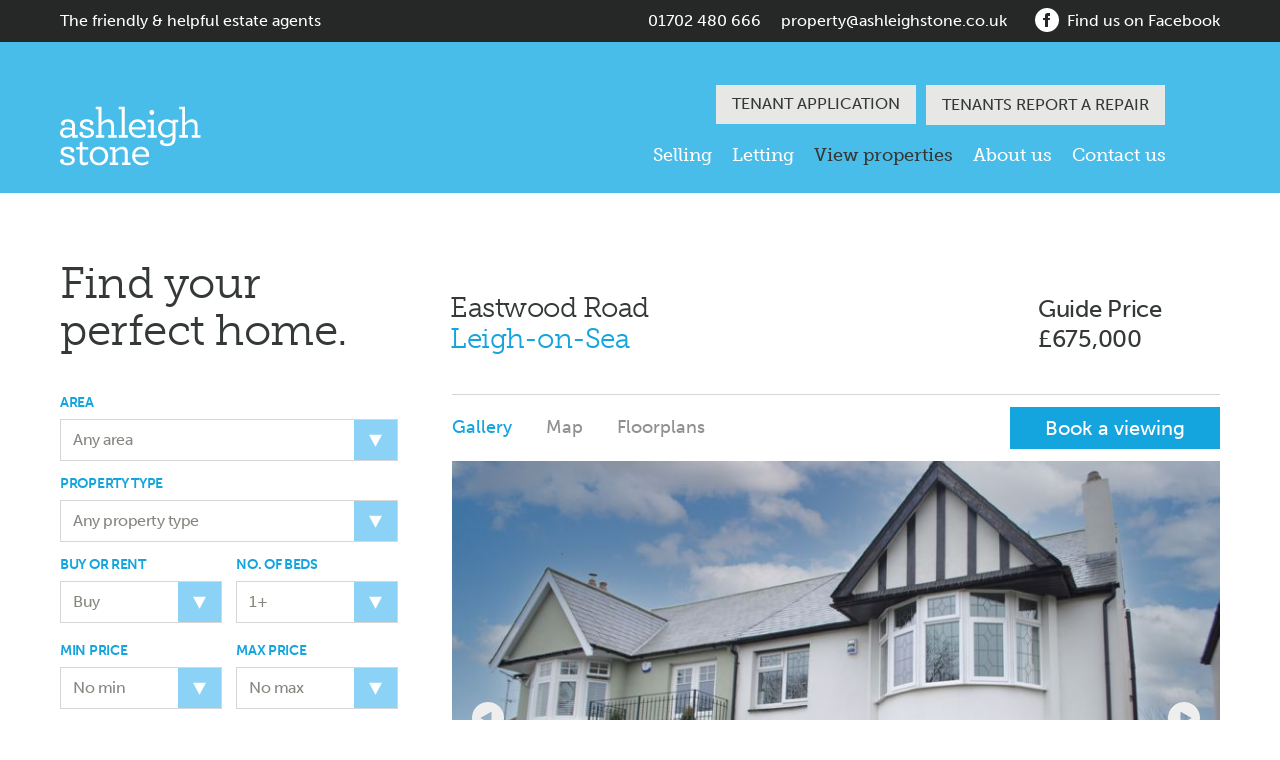

--- FILE ---
content_type: text/html; charset=UTF-8
request_url: https://www.ashleighstone.co.uk/view-properties/details.php?reference=12269007
body_size: 11612
content:
<!DOCTYPE html>
<!--[if IE 8 ]><html lang="en" class="no-js ie8"><![endif]-->
<!--[if IE 9 ]><html lang="en" class="no-js ie9"><![endif]-->
<!--[if (gt IE 9)|!(IE)]>
<!--><html class="no-js" lang="en"><!--<![endif]-->
   <head>
      <!-- MD -->
      <meta charset="utf-8" />
      <meta http-equiv="x-ua-compatible" content="IE=Edge" />
      <meta name="viewport" content="width=device-width, initial-scale=1.0, maximum-scale=1, user-scalable=0" />
      <title>Ashleigh Stone &#124; Properties | For Sale</title>
      <meta name="description" content="" />
      <!-- CSS -->
      <link rel="license" href="#copyright" />
      <link rel="stylesheet" href="https://www.ashleighstone.co.uk/assets/build/css/app-2023-12-13.css?v=1.0" />
            <style>
         select option[disabled] { display:none !important; }
      </style>
      <!-- Favicons -->
      <link rel="apple-touch-icon" sizes="180x180" href="https://www.ashleighstone.co.uk/assets/build/img/apple-touch-icon.png">
      <link rel="icon" type="image/png" sizes="32x32" href="https://www.ashleighstone.co.uk/assets/build/img/favicon-32x32.png">
      <link rel="icon" type="image/png" sizes="16x16" href="https://www.ashleighstone.co.uk/assets/build/img/favicon-16x16.png">
      <link rel="manifest" href="https://www.ashleighstone.co.uk/assets/build/img/site.webmanifest">
      <link rel="mask-icon" href="https://www.ashleighstone.co.uk/assets/build/img/safari-pinned-tab.svg" color="#5bbad5">
      <meta name="msapplication-TileColor" content="#da532c">
      <meta name="theme-color" content="#ffffff">
      <noscript>
         <style>
            .header-sticky, .header__logo.logo_main {display: none;}
            select option[disabled] { display:none !important; }
         </style>
      </noscript>
            <!-- Typekit - (www.typekit.com) -->
      <script>
        (function(d) {
          var config = {
            kitId: 'fzq2jgy',
            scriptTimeout: 3000,
            async: true
          },
          h=d.documentElement,t=setTimeout(function(){h.className=h.className.replace(/\bwf-loading\b/g,"")+" wf-inactive";},config.scriptTimeout),tk=d.createElement("script"),f=false,s=d.getElementsByTagName("script")[0],a;h.className+=" wf-loading";tk.src='https://use.typekit.net/'+config.kitId+'.js';tk.async=true;tk.onload=tk.onreadystatechange=function(){a=this.readyState;if(f||a&&a!="complete"&&a!="loaded")return;f=true;clearTimeout(t);try{Typekit.load(config)}catch(e){}};s.parentNode.insertBefore(tk,s)
        })(document);
      </script>
      <script>
         /*! modernizr 3.5.0 (Custom Build) | MIT *
 * https://modernizr.com/download/?-touchevents-setclasses !*/
!function(e,n,t){function o(e,n){return typeof e===n}function s(){var e,n,t,s,a,i,r;for(var l in c)if(c.hasOwnProperty(l)){if(e=[],n=c[l],n.name&&(e.push(n.name.toLowerCase()),n.options&&n.options.aliases&&n.options.aliases.length))for(t=0;t<n.options.aliases.length;t++)e.push(n.options.aliases[t].toLowerCase());for(s=o(n.fn,"function")?n.fn():n.fn,a=0;a<e.length;a++)i=e[a],r=i.split("."),1===r.length?Modernizr[r[0]]=s:(!Modernizr[r[0]]||Modernizr[r[0]]instanceof Boolean||(Modernizr[r[0]]=new Boolean(Modernizr[r[0]])),Modernizr[r[0]][r[1]]=s),f.push((s?"":"no-")+r.join("-"))}}function a(e){var n=u.className,t=Modernizr._config.classPrefix||"";if(p&&(n=n.baseVal),Modernizr._config.enableJSClass){var o=new RegExp("(^|\\s)"+t+"no-js(\\s|$)");n=n.replace(o,"$1"+t+"js$2")}Modernizr._config.enableClasses&&(n+=" "+t+e.join(" "+t),p?u.className.baseVal=n:u.className=n)}function i(){return"function"!=typeof n.createElement?n.createElement(arguments[0]):p?n.createElementNS.call(n,"http://www.w3.org/2000/svg",arguments[0]):n.createElement.apply(n,arguments)}function r(){var e=n.body;return e||(e=i(p?"svg":"body"),e.fake=!0),e}function l(e,t,o,s){var a,l,f,c,d="modernizr",p=i("div"),h=r();if(parseInt(o,10))for(;o--;)f=i("div"),f.id=s?s[o]:d+(o+1),p.appendChild(f);return a=i("style"),a.type="text/css",a.id="s"+d,(h.fake?h:p).appendChild(a),h.appendChild(p),a.styleSheet?a.styleSheet.cssText=e:a.appendChild(n.createTextNode(e)),p.id=d,h.fake&&(h.style.background="",h.style.overflow="hidden",c=u.style.overflow,u.style.overflow="hidden",u.appendChild(h)),l=t(p,e),h.fake?(h.parentNode.removeChild(h),u.style.overflow=c,u.offsetHeight):p.parentNode.removeChild(p),!!l}var f=[],c=[],d={_version:"3.5.0",_config:{classPrefix:"",enableClasses:!0,enableJSClass:!0,usePrefixes:!0},_q:[],on:function(e,n){var t=this;setTimeout(function(){n(t[e])},0)},addTest:function(e,n,t){c.push({name:e,fn:n,options:t})},addAsyncTest:function(e){c.push({name:null,fn:e})}},Modernizr=function(){};Modernizr.prototype=d,Modernizr=new Modernizr;var u=n.documentElement,p="svg"===u.nodeName.toLowerCase(),h=d._config.usePrefixes?" -webkit- -moz- -o- -ms- ".split(" "):["",""];d._prefixes=h;var m=d.testStyles=l;Modernizr.addTest("touchevents",function(){var t;if("ontouchstart"in e||e.DocumentTouch&&n instanceof DocumentTouch)t=!0;else{var o=["@media (",h.join("touch-enabled),("),"heartz",")","{#modernizr{top:9px;position:absolute}}"].join("");m(o,function(e){t=9===e.offsetTop})}return t}),s(),a(f),delete d.addTest,delete d.addAsyncTest;for(var v=0;v<Modernizr._q.length;v++)Modernizr._q[v]();e.Modernizr=Modernizr}(window,document);      </script>
      <script async src='https://www.google-analytics.com/analytics.js'></script>
      <!-- End Google Analytics -->
      <!-- Global site tag (gtag.js) - Google Analytics -->
      <script async src="https://www.googletagmanager.com/gtag/js?id=UA-5982285-70"></script>
      <script>
        window.dataLayer = window.dataLayer || [];
        function gtag(){dataLayer.push(arguments);}
        gtag('js', new Date());

        gtag('config', 'UA-5982285-70');
      </script>

      <!-- Google tag (gtag.js) – Google Analytics 4 -->
      <script async src="https://www.googletagmanager.com/gtag/js?id=G-5X91EFV7WJ"></script>
      <script>
        window.dataLayer = window.dataLayer || [];
        function gtag(){dataLayer.push(arguments);}
        gtag('js', new Date());

        gtag('config', 'G-5X91EFV7WJ');
      </script>


      <!-- Global site tag (gtag.js) - Google Ads: 982622725 -->
      <script async src="https://www.googletagmanager.com/gtag/js?id=AW-982622725"></script>
      <script> window.dataLayer = window.dataLayer || []; function gtag(){dataLayer.push(arguments);} gtag('js', new Date()); gtag('config', 'AW-982622725'); </script>

      <!-- Facebook Pixel Code -->
      <script>
        !function(f,b,e,v,n,t,s)
        {if(f.fbq)return;n=f.fbq=function(){n.callMethod?
        n.callMethod.apply(n,arguments):n.queue.push(arguments)};
        if(!f._fbq)f._fbq=n;n.push=n;n.loaded=!0;n.version='2.0';
        n.queue=[];t=b.createElement(e);t.async=!0;
        t.src=v;s=b.getElementsByTagName(e)[0];
        s.parentNode.insertBefore(t,s)}(window, document,'script',
        'https://connect.facebook.net/en_US/fbevents.js');
        fbq('init', '212671019236796');
        fbq('track', 'PageView');
      </script>
      <noscript><img height="1" width="1" style="display:none"
        src="https://www.facebook.com/tr?id=212671019236796&ev=PageView&noscript=1"
      /></noscript>
      <!-- End Facebook Pixel Code -->

      <meta name="facebook-domain-verification" content="tosscdu3cg93q1l2tgl0zx9xt59c3o" />

            <script src="https://s7.addthis.com/js/300/addthis_widget.js#pubid=ra-5a917b025bbfb832" async="async"></script>
   </head>
   <body>
      <div class="row">
         <div class="columns">
            <h1 class="layout-heading layout-heading_hide">Ashleigh Stone &ndash; For Sale</h1>
         </div>
      </div>
      <!-- header-bar -->
      <div class="header-bar">
         <!-- row -->
         <div class="row">
            <div class="xxlarge-4 xxxlarge-6 columns show-for-xxlarge">
               <span class="strapline">The friendly &amp; helpful estate agents</span>
            </div>
            <div class="xxlarge-8 xxxlarge-6 columns">
               <ul class="details details_hb">
                  <li class="details__item details__item_li">01702 480 666</li>
                  <li class="details__item details__item_li">
                     <a href="mailto:property@ashleighstone.co.uk" class="header-bar__link">
                        <svg class="icon icon_email">
                           <use xlink:href="https://www.ashleighstone.co.uk/assets/build/img/as-icon-sprite.svg#email"></use>
                        </svg>
                        property@ashleighstone.co.uk                     </a>
                  </li>
               </ul>
               <a href="https://www.facebook.com/ashleighstoneproperty/" target="_blank" class="header-bar__link show-for-large">
                  <svg class="icon icon_fbh">
                     <use xlink:href="https://www.ashleighstone.co.uk/assets/build/img/as-social-sprite.svg#facebook"></use>
                  </svg>
                  Find us on Facebook
               </a>
            </div>
         </div>
         <!-- /end .row -->
      </div>
      <div class="repair-bar hide-for-xlarge">
         <div class="append append_repair"></div>
      </div>
      <!-- header-container -->
      <div class="header-container">
         <!-- header -->
         <header class="header header_xl">
            <!-- row -->
            <div class="row row_npxld">
               <div class="xxlarge-3 xxxlarge-4 columns header__columns">
                  <a href="https://www.ashleighstone.co.uk/" class="header__link">
                     <svg class="logo logo_header logo_stacked header__logo">
                        <use xlink:href="https://www.ashleighstone.co.uk/assets/build/img/as-logo-sprite.svg#stacked"></use>
                     </svg>
                      <svg class="logo logo_main logo_hide header__logo">
                        <use xlink:href="https://www.ashleighstone.co.uk/assets/build/img/as-logo-sprite.svg#main"></use>
                     </svg>
                  </a>
                  <div class="append append_btn">
                     <button class="menu-btn">
                        Menu
                        <span class="menu-btn__line"></span>
                        <span class="menu-btn__line"></span>
                        <span class="menu-btn__line"></span>
                     </button>
                  </div>
               </div>
               <div class="xxlarge-9 xxxlarge-8 columns header__columns">
                  <div class="append append_repair show-for-xlarge">
                     <aside class="link-group link-group_repair">
                        <a href="https://ashleigh-stone-tenant-application-form.paperform.co/" target="_blank" title="Tenants Application" class="link link_mg">
                           <span class="link-group__text">Tenant Application</span>
                           <span class="link-group__icon">
                              <svg class="icon icon_wrench">
                                 <use xlink:href="https://www.ashleighstone.co.uk/assets/build/img/as-icon-sprite.svg?v=1.0#application"></use>
                              </svg>
                           </span>
                        </a>

                                                <a href="https://ashleighstone-maintenance.10ninety.co.uk/" target="_blank" title="Tenants report a repair" class="link link_mg">
                           <span class="link-group__text">Tenants report a repair</span>
                           <span class="link-group__icon">
                              <svg class="icon icon_wrench">
                                 <use xlink:href="https://www.ashleighstone.co.uk/assets/build/img/as-icon-sprite.svg#wrench"></use>
                              </svg>
                           </span>
                        </a>
                     </aside>
                  </div>

                  <!-- append_hn -->
                  <div class="append append_hn append_hnm">
                     <!-- nav -->
                     <nav class="header__nav">
                        <ul class="nav nav_header">
                           <li class="nav__item"><a href="https://www.ashleighstone.co.uk/selling/" title="Ashleigh Stone &ndash; Selling" class="nav__link ">Selling</a></li>
                           <li class="nav__item"><a href="https://www.ashleighstone.co.uk/letting/" title="Ashleigh Stone &ndash; Letting" class="nav__link ">Letting</a></li>
                           <li class="nav__item nav__item_dd">
                              <a class="nav__link nav__link_dd nav__link_current">View properties</a>
                              <ul class="nav-dropdown">
                                 <li class="nav-dropdown__item"><a href="https://www.ashleighstone.co.uk/view-properties/sales.php" class="nav-dropdown__link ">To buy</a></li>
                                 <li class="nav-dropdown__item"><a href="https://www.ashleighstone.co.uk/view-properties/rent.php" class="nav-dropdown__link ">To rent</a></li>
                              </ul>
                           </li>
                                                      <li class="nav__item"><a href="https://www.ashleighstone.co.uk/about-us/" title="Ashleigh Stone &ndash; About us" class="nav__link ">About us</a></li>
                           <li class="nav__item"><a href="https://www.ashleighstone.co.uk/contact-us/" title="Ashleigh Stone &ndash; Contact us" class="nav__link ">Contact us</a></li>
                        </ul>
                     </nav>
                     <!-- /end .nav -->
                  </div>
                  <!-- /end .append_hn -->
               </div>
            </div>
            <!-- /end .row -->
         </header>
         <!-- /end .header -->
      </div>
      <!-- /end .header-container -->      <main class="main main_search">
         <section class="section section_search">
            <header class="row section__header section__header_mbsml">
               <div class="xxlarge-4 columns show-for-xxlarge" data-mh="sh-group">
                  <h2 class="section__heading section__heading_2 section__heading_nm">Find your perfect&nbsp;home.</h2>
               </div>
               <div class="xlarge-8 xxlarge-6 columns columns_relative" data-mh="sh-group">
                  <!-- inner -->
                  <div class="section__inner section__inner_btmxxl">
                     <!-- inner-container -->
                     <div class="section__ic section__ic_btmxxl">
                        <h3 class="section__heading section__heading_xl section__heading_address">Eastwood Road</h3>
                        <h4 class="section__heading section__heading_xl section__heading_pr">Leigh-on-Sea</h4>
                     </div>
                     <!-- /end inner-container -->
                  </div>
                  <!-- /end inner -->
               </div>
               <div class="xlarge-3 xxlarge-2 columns columns_relative" data-mh="sh-group">
                  <!-- inner -->
                  <div class="section__inner section__inner_btmxxl">
                     <h5 class="section__heading section__heading_5 section__heading_nm"></h5>
                     <p class="section__price"><strong class="strong strong_500 strong_xl">Guide Price £675,000</strong></p>
                  </div>
                  <!-- /end inner -->
               </div>
            </header>
            <!-- row -->


            <div class="row">
               <div class="xxlarge-8 columns float-right">
                  <article class="property-article">
                     <h3 class="property-article__heading property-article__heading_hide">Showcase</h3>
                     <header class="property-article__header">
                        <nav class="property-nav">
                           <noscript class="noscript">No actions available.</noscript>
                           <button id="galleryBtn" data-tab="gallery" title="Ashleigh Stone &ndash; Property gallery" class="property-nav__btn property-nav__btn_current">Gallery</button>
                           <button id="mapBtn" data-tab="map" title="Ashleigh Stone &ndash; Property map" class="property-nav__btn">Map</button>
                           <button id="floorplansBtn" data-tab="floorplans" title="Ashleigh Stone &ndash; Property floorplans" class="property-nav__btn">Floorplans</button>
                        </nav>
                                                                     <button class="btn btn_l btn_pr property-article__btn show-for-xlarge" data-open="viewing">Book a viewing</button>
                                 
                     </header>
                     <!-- property-section -->
                     <section class="property-section">
                        <h2 class="property-section__heading hide">Property overview</h2>
                        <div id="gallery" class="property-section__content property-section__content_active">
                           <div class="gallery-container">
                              <!-- gallery -->
                              <div class="property-gallery">
                                 <figure>
                                    <img
                                       src="/assets/uploads/properties/1111/DSC_0016-copy.jpg"
                                       alt="Photo 14"
                                    />
                                 </figure>
                                 <figure>
                                    <img
                                       src="/assets/uploads/properties/1111/DSC_0008.jpg"
                                       alt="Photo 7"
                                    />
                                 </figure>
                                 <figure>
                                    <img
                                       src="/assets/uploads/properties/1111/DSC_0011.jpg"
                                       alt="Photo 10"
                                    />
                                 </figure>
                                 <figure>
                                    <img
                                       src="/assets/uploads/properties/1111/DSC_0009.jpg"
                                       alt="Photo 8"
                                    />
                                 </figure>
                                 <figure>
                                    <img
                                       src="/assets/uploads/properties/1111/DSC_0003.jpg"
                                       alt="Photo 2"
                                    />
                                 </figure>
                                 <figure>
                                    <img
                                       src="/assets/uploads/properties/1111/DSC_0007.jpg"
                                       alt="Photo 6"
                                    />
                                 </figure>
                                 <figure>
                                    <img
                                       src="/assets/uploads/properties/1111/DSC_0005.jpg"
                                       alt="Photo 4"
                                    />
                                 </figure>
                                 <figure>
                                    <img
                                       src="/assets/uploads/properties/1111/DSC_0002.jpg"
                                       alt="Photo 1"
                                    />
                                 </figure>
                                 <figure>
                                    <img
                                       src="/assets/uploads/properties/1111/DSC_0006.jpg"
                                       alt="Photo 5"
                                    />
                                 </figure>
                                 <figure>
                                    <img
                                       src="/assets/uploads/properties/1111/DSC_0004.jpg"
                                       alt="Photo 3"
                                    />
                                 </figure>
                                 <figure>
                                    <img
                                       src="/assets/uploads/properties/1111/DSC_0014.jpg"
                                       alt="Photo 12"
                                    />
                                 </figure>
                                 <figure>
                                    <img
                                       src="/assets/uploads/properties/1111/DSC_0015.jpg"
                                       alt="Photo 13"
                                    />
                                 </figure>
                                 <figure>
                                    <img
                                       src="/assets/uploads/properties/1111/DSC_0013.jpg"
                                       alt="Photo 11"
                                    />
                                 </figure>
                              </div>
                           </div>
                        </div>
                        <div id="map" class="property-section__content">
                           <!-- map -->
                           <div class="property-map">
                              <iframe
                              class="property-map__iframe"
                             frameborder="0" style="border:0"
                             src="https://www.google.com/maps/embed/v1/place?key=AIzaSyDwKFAsxBfJjIB_v26_zVvrnesNUAosG0c
                               &q=SS9 3AB" allowfullscreen>
                           </iframe>
                           </div>
                        </div>
                        <div id="floorplans" class="property-section__content">
                           <!-- floorplans -->
                           <div class="property-floorplans">
                                 <figure>
                                    <img
                                       src="/assets/uploads/properties/1111/Floorplan_Floorplan1.jpg"
                                       alt=""
                                    />
                                 </figure>
                           </div>
                        </div>
                        <div id="virtual-tour" class="property-section__content">
                           <!-- vitual-tour -->
                           <div class="property-vt">
								                           </div>
                        </div>
                     </section>
                     <!-- /end wrapper -->
                     <footer class="property-article__footer">
                        <a href="https://www.ashleighstone.co.uk/" title="Ashleigh Stone &ndash; Return to property search" class="property-article__link property-article__link_back">
                           <svg class="icon icon_back">
                              <use xlink:href="https://www.ashleighstone.co.uk/assets/build/img/as-icon-sprite.svg#back"></use>
                           </svg>
                           Back to search results
                        </a>
                        <a href="http://med01.expertagent.co.uk/in4glestates/{B8C29BE9-EFCF-4513-A839-BA650923B938}/{12F63A1E-E32B-40A7-B3E3-8BE514247445}/external.pdf" title="Ashleigh Stone &ndash; View &amp; Print PDF brochure" class="property-article__link property-article__link_pdf">
                           <svg class="icon icon_pdf">
                              <use xlink:href="https://www.ashleighstone.co.uk/assets/build/img/as-icon-sprite.svg#pdf"></use>
                           </svg>
                           View &amp; Print PDF brochure
                        </a>
                     </footer>
                  </article>
                  <article class="property-spec">
                     <div class="row small-collapse">
                        <div class="xlarge-8 columns property-spec__columns">
                           <h4 class="property-spec__heading property-spec__heading_4">Description</h4>

                           <p>Guide Price &pound;675,000 - &pound;700,000. A beautiful character 4 bedroom semi detached family home with a garage and parking to the rear on one of the most desirable streets in Leigh on Sea. The location give you easy access to the Broadway, Belfairs park and the local schools. Internally there are two good size reception rooms, with a fitted kitchen and cloakroom, with 4 double bedrooms the main with an en suite and a family bathroom on the first floor. Available with NO ONWARD CHAIN.</p>

                           <div class="link-group">
                              <a data-open="share" title="Ashleigh Stone &ndash; Share property on social media" class="link property-spec__link">Share this</a>
                           </div>
                           <div id="share" class="reveal reveal_social" data-reveal data-animation-in="fade in" data-animation-out="fade out">
                              <h3 class="reveal__heading reveal__heading_xl reveal__heading_mb">Share this.</h3>
                              <div class="addthis_inline_share_toolbox"></div>
                              <button class="close-button reveal__cb" data-close aria-label="Close modal" type="button">
                                 <span aria-hidden="true">&times;</span>
                              </button>
                           </div>
                        </div>
                        <div class="xxlarge-4 columns show-for-xxlarge">
                           <h4 class="property-spec__heading property-spec__heading_4">Key features</h4>
                           <ul class="property-list">
                              <li class="property-list__item">Off street parking & Garage</li>
                              <li class="property-list__item">Sought after location</li>
                              <li class="property-list__item">4 Double Bedrooms</li>
                              <li class="property-list__item">No onward Chain</li>
                              <li class="property-list__item">Spacious rooms throughout</li>
                              <li class="property-list__item">Family bathroom and En-suite to Master bedroom</li>
                              <li class="property-list__item">Ground Floor cloakroom</li>
                              <li class="property-list__item">Easy access to Leigh Broadway, Belfairs Park and sought after local schools</li>
                           </ul>
                        </div>
                     </div>
                     <hr class="rule rule_margin rule_ow" />
                     <div class="row small-collapse">
                        <div class="xlarge-8 columns property-spec__columns">
                           <h4 class="property-spec__heading property-spec__heading_4">Details</h4>
                           <h5 class="property-spec__heading property-spec__heading_5">Porch</h5>
                           <em class="emphasis emphasis_b property-spec__dimensions"></em>
                           <p>Tiled flooring.</p>
                           <h5 class="property-spec__heading property-spec__heading_5">Hall</h5>
                           <em class="emphasis emphasis_b property-spec__dimensions"></em>
                           <p>Front door, wood flooring, stairs rising to first floor with cupboard under, radiator and doors off.</p>
                           <h5 class="property-spec__heading property-spec__heading_5">Lounge</h5>
                           <em class="emphasis emphasis_b property-spec__dimensions">17' 7'' x 15' 1'' (5.36m x 4.59m)</em>
                           <p>Double glazed bay window to front, wood flooring, log burner and radiator.</p>
                           <h5 class="property-spec__heading property-spec__heading_5">Dining Room</h5>
                           <em class="emphasis emphasis_b property-spec__dimensions">14' 11'' x 12' 5'' (4.54m x 3.78m)</em>
                           <p>Double glazed French doors to rear, feature fireplace, wood flooring and open to.</p>
                           <h5 class="property-spec__heading property-spec__heading_5">Kitchen</h5>
                           <em class="emphasis emphasis_b property-spec__dimensions">11' 5'' x 10' 5'' (3.48m x 3.17m)</em>
                           <p>Double glazed window to rear, modern wall and base level units, oven and hob with extractor over, fridge/freezer, dishwasher, microwave, inset 1 1/2 sink drainer, radiator and tiled flooring.</p>
                           <h5 class="property-spec__heading property-spec__heading_5">Lobby</h5>
                           <em class="emphasis emphasis_b property-spec__dimensions"></em>
                           <p>Door to side and door to.</p>
                           <h5 class="property-spec__heading property-spec__heading_5">Utility Room/WC</h5>
                           <em class="emphasis emphasis_b property-spec__dimensions"></em>
                           <p>Obscure double glazed window to rear, pedestal wash hand basin, low level WC, plumbing for washing machine and tiled flooring. </p>
                           <h5 class="property-spec__heading property-spec__heading_5">Bedroom One</h5>
                           <em class="emphasis emphasis_b property-spec__dimensions">14' 11'' x 13' 1'' (4.54m x 3.98m)</em>
                           <p>Double glazed bay window to front, radiator and carpet.</p>
                           <h5 class="property-spec__heading property-spec__heading_5">En Suite</h5>
                           <em class="emphasis emphasis_b property-spec__dimensions"></em>
                           <p>Shower cubicle, hand basin and low level WC.</p>
                           <h5 class="property-spec__heading property-spec__heading_5">Bedroom Two</h5>
                           <em class="emphasis emphasis_b property-spec__dimensions">11' 5'' x 10' 2'' (3.48m x 3.10m)</em>
                           <p>Double glazed windows to rear, fitted mirror wardrobe, radiator and carpet.</p>
                           <h5 class="property-spec__heading property-spec__heading_5">Bedroom Three</h5>
                           <em class="emphasis emphasis_b property-spec__dimensions">12' 2'' x 9' 8'' (3.71m x 2.94m)</em>
                           <p>Double glazed window to front, radiator and carpet.</p>
                           <h5 class="property-spec__heading property-spec__heading_5">Bedroom Four</h5>
                           <em class="emphasis emphasis_b property-spec__dimensions">12' 7'' x 8' 5'' (3.83m x 2.56m)</em>
                           <p>Double glazed window to rear, radiator and carpet.</p>
                           <h5 class="property-spec__heading property-spec__heading_5">Bathroom</h5>
                           <em class="emphasis emphasis_b property-spec__dimensions"></em>
                           <p>Obscure double glazed window to side, bath, shower cubicle, pedestal wash hand basin, low level WC and heated towel rail.</p>
                           <h5 class="property-spec__heading property-spec__heading_5">Rear Garden</h5>
                           <em class="emphasis emphasis_b property-spec__dimensions"></em>
                           <p>Patio with laid lawn, with gate access to the rear and garage.</p>

                           <div class="link-group">
                                                                     <a data-open="viewing" title="Ashleigh Stone &ndash; Arrange a viewing" class="link property-spec__link">Arrange a viewing</a>
                                                            </div>
                        </div>
                     </div>
                  </article>
               </div>
               <div class="xxlarge-4 columns show-for-xxlarge">
                  <aside class="aside">
                     <!-- inner -->
                     <div class="aside__inner aside__inner_l aside__inner_xxl">
                       <form class="form form_aside" action="https://www.ashleighstone.co.uk/view-properties/sales.php">
                           <fieldset class="form__fieldset" disabled="disabled">
                                                         <p class="form__field form__field_grid form__field_grid_xl6 form__field_grid_xlo6 form__field_grid_xxl12">
                                 <label for="area" class="form__label form__label_title form__label_pr">Area</label>
                                 <select name="search_location" id="area" class="form__select">
                                    <option value="">Any area</option>
                                                                           <option value="Basildon" >Basildon</option>
                                                                           <option value="Benfleet" >Benfleet</option>
                                                                           <option value="Chalkwell" >Chalkwell</option>
                                                                           <option value="Hadleigh" >Hadleigh</option>
                                                                           <option value="Leigh on Sea" >Leigh on Sea</option>
                                                                           <option value="Leigh-on-Sea" >Leigh-on-Sea</option>
                                                                           <option value="Rayleigh" >Rayleigh</option>
                                                                           <option value="Rochford" >Rochford</option>
                                                                           <option value="Shoeburyness" >Shoeburyness</option>
                                                                           <option value="Southend-on-Sea" >Southend-on-Sea</option>
                                                                           <option value="Thorpebay" >Thorpebay</option>
                                                                           <option value="Westcliff-on-Sea" >Westcliff-on-Sea</option>
                                                                           <option value="Wickford" >Wickford</option>
                                     
                                 </select>
                              </p>
                              <p class="form__field form__field_grid form__field_grid_xl6 form__field_grid_xlo6 form__field_grid_xxl12">
                                 <label for="propertyType" class="form__label form__label_title form__label_pr">Property type</label>
                                 <select name="search_property_type" id="propertyType" class="form__select">
                                    <option value="">Any property type</option>
                                                                        <option value="Apartment / Studio" >Apartment / Studio</option>
                                                                        <option value="Bungalow" >Bungalow</option>
                                                                        <option value="Chalet" >Chalet</option>
                                                                        <option value="Flat" >Flat</option>
                                                                        <option value="House" >House</option>
                                                                        <option value="Land" >Land</option>
                                                                        <option value="Retirement" >Retirement</option>
                                     
                                 </select>
                              </p>
                              <p class="form__field form__field_grid form__field_grid_xl6 form__field_grid_xlo6">
                                 <label for="buyOrRent" class="form__label form__label_title form__label_pr">Buy or Rent</label>
                                 <select name="search_department" id="buyOrRent" class="form__select">
                                    <option value="Residential Sales"  >Buy</option>
                                    <option value="Residential Lettings"  >Rent</option>
                                 </select>
                              </p>
                              <p class="form__field form__field_grid form__field_grid_xl6 form__field_grid_xlo6">
                                 <label for="noOfBeds" class="form__label form__label_title form__label_pr">No. of beds</label>
                                 <select name="search_bedrooms" id="noOfBeds" class="form__select">
                                    <option value="1">1+</option>
                                    <option value="2">2+</option>
                                    <option value="3">3+</option>
                                    <option value="4">4+</option>
                                    <option value="5">5+</option>
                                 </select>
                              </p>
                              <p id="propertyMinPriceSales" class="form__field form__field_grid form__field_grid_xl6 form__field_grid_xlo6">
                                 <label for="minPrice" class="form__label form__label_title form__label_pr">Min price</label>
                                 <select name="search_minimum_price" id="minPrice" class="form__select">
                                    <option value="0" >No min</option>
                                    <option value="50000" >50,000</option>
                                    <option value="100000" >100,000</option>
                                    <option value="200000">200,000</option>
                                    <option value="300000">300,000</option>
                                    <option value="400000">400,000</option>
                                    <option value="500000">500,000</option>
                                    <option value="1000000">1,000,000</option>
                                  </select>
                              </p>
                              <p id="propertyMaxPriceSales" class="form__field form__field_grid form__field_grid_xl6 form__field_grid_xlo6">
                                 <label for="maxPrice" class="form__label form__label_title form__label_pr">Max price</label>
                                 <select name="search_maximum_price" id="maxPrice" class="form__select">
                                    <option value="999999999"selected>No max</option>
                                    <option value="100000">100,000</option>
                                    <option value="200000">200,000</option>
                                    <option value="300000">300,000</option>
                                    <option value="400000">400,000</option>
                                    <option value="500000">500,000</option>
                                    <option value="1000000">1,000,000</option>
                                 </select>
                              </p>
                              <p id="propertyMinPriceLettings" style="display:none" class="form__field form__field_grid form__field_grid_xl6 form__field_grid_xlo6">
                                 <label for="minPrice" class="form__label form__label_title form__label_pr">Min price</label>
                                 <select name="search_minimum_price" id="minPrice" class="form__select">
                                    <option value="0">No min</option>
                                    <option value="250" >250</option>
                                    <option value="500" >500</option>
                                    <option value="750">750</option>
                                    <option value="1000">1,000</option>
                                  </select>
                              </p>
                              <p id="propertyMaxPriceLettings" style="display: none" class="form__field form__field_grid form__field_grid_xl6 form__field_grid_xlo6">
                                 <label for="maxPrice" class="form__label form__label_title form__label_pr">Max price</label>
                                 <select name="search_maximum_price" id="maxPrice" class="form__select">
                                    <option value="99999999">No max</option>
                                    <option value="500">500</option>
                                    <option value="750">750</option>
                                    <option value="1000">1,000</option>
                                    <option value="2000">2,000</option>
                                    <option value="4000">4,000</option>
                                 </select>
                              </p>
                              <p class="form__field clearfix">
                                 <label id="soldLabel" class="form__label form__label_cb" for="searchCheck">
                                    <input name="search_include_stc" type="hidden" value="off" />
                                    <input name="search_include_stc" type="checkbox" id="searchCheck" class="form__checkbox"  />
                                    <span class="form__text form__text_va">Include properties sold (stc)</span>
                                    <span class="form__checktick"></span>
                                 </label>
                              </p>
                              <p class="form__field form__field_aside">
                                 <button class="
                                    btn
                                    btn_pr
                                                                        form__btn
                                 ">
                                    Search
                                 </button>
                              </p>
                           </fieldset>
                        </form>                        <!-- wrapper -->
                        <div class="aside__wrapper aside__wrapper_brdr">
                           <!-- carrier -->
<div class="carrier carrier_pr carrier_lxl">
            <h3 class="carrier__heading carrier__heading_3">Get your <em class="emphasis emphasis_b emphasis_brxl">free valuation.</em></h3>
            <p class="standfirst">If you’d like to discuss selling your property, just give us a call on <em class="emphasis emphasis_b">01702 480 666</em> or fill out our <a href="https://www.ashleighstone.co.uk/contact-us/#get-in-touch" class="carrier__link carrier__link_wh">simple form.</a></p>
             <svg class="logo logo_stacked carrier__logo">
               <use xlink:href="https://www.ashleighstone.co.uk/assets/build/img/as-logo-sprite.svg#stacked"></use>
            </svg>
         </div>
         <!-- /end .carrier -->                        </div>
                        <!-- /end wrapper -->
                     </div>
                     <!-- /end inner -->
                  </aside>
               </div>
            </div>
            <!-- /end .row -->
            <footer class="row section__footer section__footer_mt show-for-xxlarge">
               <div class="columns">
                  <!-- locations -->
                  <ul class="location-list">
                     <li class="location-list__item">Leigh-on-Sea</li>
                     <li class="location-list__item">Westcliff</li>
                     <li class="location-list__item">Southend</li>
                     <li class="location-list__item">Hadleigh</li>
                     <li class="location-list__item">Shoebury</li>
                     <li class="location-list__item">Thorpe Bay</li>
                     <li class="location-list__item">Rayleigh</li>
                     <li class="location-list__item">Benfleet</li>
                     <li class="location-list__item">Canvey Island</li>
                  </ul>
                  <!-- /end .locations -->
               </div>
            </footer>         </section>
      </main>
      <div id="viewing" class="reveal reveal_viewing" data-reveal data-animation-in="fade in" data-animation-out="fade out">
         <!-- row -->
         <div class="row row_npd">
            <div class="small-12 medium-10 medium-centered columns">
               <article class="reveal-article">
                  <header class="reveal-article__header columns">
                     <h2 class="reveal-article__heading reveal-article__heading_2">Arrange a viewing.</h2>
                     <address id="viewPropAddress" class="reveal-article__address">&hellip;</address>
                  </header>
                  <div class="columns">
                     <!-- inner -->
                     <div class="reveal__wrapper reveal__wrapper_brdr clearfix">
                        <div class="columns">
                           <div class="xlarge-7 xxlarge-8">
                              <p class="standfirst reveal__standfirst">Complete the form below and we'll be in touch to arrange a convenient time for your viewing.</p>
                           </div>
                        </div>
                        <div class="xlarge-5 xxlarge-4 columns columns_relative float-right" data-mh="reveal-view">
            <!-- inner -->
            <div class="reveal__inner">
               <p class="standfirst standfirst_pr reveal__standfirst">Alternatively, give us a quick call on <em class="emphasis emphasis_b">01702 480 666</em> to speak to one of our friendly &amp; helpful advisers.</p>
               <div class="reveal__signature reveal__signature_btm show-for-xlarge">
                  <p class="strapline strapline_main">The friendly &amp; helpful estate agents</p>
                  <!-- logo -->
                  <svg class="logo logo_stacked logo_pr">
                     <use xlink:href="https://www.ashleighstone.co.uk/assets/build/img/as-logo-sprite.svg#stacked"></use>
                  </svg>
                  <!-- /end .logo -->
               </div>
            <!-- /end inner -->
            </div>
         </div>
         <!-- /end inner -->                        <div class="xlarge-7 xxlarge-8 columns columns_form" data-mh="reveal-view">
                           <!-- inner -->
                           <div class="reveal__inner reveal__inner_xl">
                                 <form class="form form_reveal form_viewing">
                                    <fieldset class="form__fieldset" disabled="disabled">
                                       <input id="formAddress" class="form__input" type="hidden" name="viewing_address" value="" />
                                       <p class="form__field"><input class="form__input" type="text" name="viewing_name" placeholder="Name*" required="required"/></p>
                                       <p class="form__field"><input class="form__input" type="text" name="viewing_phone" placeholder="Telephone*" required="required"/></p>
                                       <p class="form__field"><input class="form__input" type="text" name="viewing_email" placeholder="Email*" required="required" /></p>
                                       <p class="form__field form__field_select">
                                          <label for="viewingStatus" class="form__label form__label_select"><span class="form__text">Please let us know your current status.</span></label>
                                          <select name="viewing_status" id="viewingStatus" class="form__select">
                                             <optgroup label="Statuses">
                                                <option value="">Choose option*</option>
                                                <option value="First Time Buyer">First Time Buyer</option>
                                                <option value="Sold subject to contract">Sold subject to contract</option>
                                                <option value="Need to sell my own property">Need to sell my own property</option>
                                                <option value="No property to sell">No property to sell</option>
                                                <option value="Cash buyer">Cash buyer</option>
                                                <option value="Rental">Rental</option>
                                             </optgroup>
                                          </select>
                                       </p>
                                       <p class="form__field clearfix">
                                        <label id="viewingGDPRLabel" for="viewingGDPR" class="gdpr">
                                            <input type="checkbox" name="viewing_gdpr" class="gdpr__checkbox" id="viewingGDPR" />
                                            <span class="gdpr__checkmark"></span>
                                            <span class="gdpr__text gdpr__text_sml">By clicking this box, you consent to Ashleigh Stone collecting and storing this data from this form covered under our <a href="https://www.ashleighstone.co.uk/privacy-policy" title="Privacy Policy" class="gdpr__link">privacy policy.</a></span>
                                        </label>
                                       </p>
                                        <p class="form__field form__field_grid form__field_npd">
                                          <!-- <button class="btn btn_l btn_bl btn_whpr form__btn">Send</button> -->
                                          <span id="viewreCAPTCHA" class="form__recaptcha g-recaptcha"></span>
                                       </p>
                                       <p class="form__field form__field_grid_4">
                                          <button class="btn btn_l btn_bl btn_whpr form__btn">Send</button>
                                       </p>
                                    </fieldset>
                                 </form>
                              </div>
                           <!-- /end inner -->
                        </div>
                     </div>
                  </div>
                  <!-- /end .row -->
                  <footer class="reveal-article__footer columns">
                     <small class="footnote footnote_mt">*Fields marked with an asterisk are required for your form to be submitted successfully.</small>
                  </footer>
               </article>
            </div>
         </div>
         <!-- /end .row -->
         <button class="close-button reveal__cb" data-close aria-label="Close modal" type="button">
             <span aria-hidden="true">&times;</span>
         </button>
      </div><div class="reveal" id="valuation" data-reveal data-animation-in="fade in" data-animation-out="fade out">
         <!-- row -->
         <div class="row row_npd">
            <div class="small-10 small-centered columns">
               <article class="reveal-article">
                  <header class="reveal-article__header columns">
                     <h2 class="reveal-article__heading reveal-article__heading_2">Arrange your property valuation.</h2>
                     <h3 class="reveal-article__heading reveal-article__heading_3">We’ll get back to you to agree a convenient time.</h3>
                  </header>
                  <div class="columns">
                     <!-- inner -->
                     <div class="reveal__wrapper reveal__wrapper_brdr clearfix">
                           <div class="xlarge-5 xxlarge-4 columns columns_relative float-right" data-mh="reveal-view">
            <!-- inner -->
            <div class="reveal__inner">
               <p class="standfirst standfirst_pr reveal__standfirst">Alternatively, give us a quick call on <em class="emphasis emphasis_b">01702 480 666</em> to speak to one of our friendly &amp; helpful advisers.</p>
               <div class="reveal__signature reveal__signature_btm show-for-xlarge">
                  <p class="strapline strapline_main">The friendly &amp; helpful estate agents</p>
                  <!-- logo -->
                  <svg class="logo logo_stacked logo_pr">
                     <use xlink:href="https://www.ashleighstone.co.uk/assets/build/img/as-logo-sprite.svg#stacked"></use>
                  </svg>
                  <!-- /end .logo -->
               </div>
            <!-- /end inner -->
            </div>
         </div>
         <!-- /end inner -->                        <div class="xlarge-7 xxlarge-8 columns columns_form" data-mh="reveal-view">
                           <!-- inner -->
                           <div class="reveal__inner reveal__inner_xl">
                                 <form  class="form form_reveal form_valuation">
                                    <fieldset class="form__fieldset" disabled="disabled">
                                       <!-- name -->
                                       <p class="form__field">
                                          <label for="valuationName" class="form__label hide">Name*</label>
                                          <input class="form__input" type="text" placeholder="Name*" name="valuation_name" id="valuationName" minlength="2" maxlength="100" required="required"/>
                                       </p>
                                       <!-- telephone -->
                                       <p class="form__field">
                                          <label for="valuationPhone" class="form__label hide">Telephone*</label>
                                          <input class="form__input" type="text" placeholder="Telephone*" name="valuation_phone" id="valuationPhone" minlength="2" maxlength="20" required="required"/>
                                       </p>
                                       <!-- email -->
                                       <p class="form__field">
                                          <label for="valuationPhone" class="form__label hide">Email*</label>
                                          <input class="form__input" type="text" placeholder="Email*" name="valuation_email" id="valuationEmail" minlength="2" maxlength="100" required="required" />
                                       </p>
                                       <!-- address -->
                                       <p class="form__field">
                                          <label for="valuationAddress" class="form__label hide">Property address*</label>
                                          <textarea name="valuation_address" id="valuationAddress" cols="30" rows="10" class="form__textarea" placeholder="Property address*" minlength="2" maxlength="250" required="required"></textarea>
                                       </p>
                                        <!-- valuation-type -->
                                        <div class="form__field form__field_ofn">
                                           <div class="form__brdr">
                                                <label id="salesRadio" for="valuationSales" class="form__label form__label-radio">
                                                    <span class="form__text">Selling</span>
                                                    <input class="form__radio" type="radio" name="valuation_type" id="valuationSales" value="Sales" checked="checked" />
                                                    <span class="form__radiomark"></span>
                                                </label>
                                                <label id="lettingsRadio" for="valuationLettings" class="form__label form__label-radio">
                                                    <span class="form__text">Letting</span>
                                                    <input class="form__radio" type="radio" name="valuation_type" id="valuationLettings"  />
                                                    <span class="form__radiomark"></span>
                                                </label>
                                            </div>
                                       </div>
                                       <p class="form__field clearfix">
                                        <label id="valuationGDPRLabel" for="valuationGDPR" class="gdpr">
                                            <input type="checkbox" name="valuation_gdpr" class="gdpr__checkbox" id="valuationGDPR" />
                                            <span class="gdpr__checkmark"></span>
                                            <span class="gdpr__text gdpr__text_sml">By clicking this box, you consent to Ashleigh Stone collecting and storing this data from this form covered under our <a href="https://www.ashleighstone.co.uk/privacy-policy" title="Privacy Policy" class="gdpr__link">privacy policy.</a></span>
                                        </label>
                                       </p>
                                       <p class="form__field clearfix">
                                          <span id="valreCAPTCHA" class="form__recaptcha g-recaptcha"></span>
                                       </p>
                                       <p class="form__field form__field_btn clearfix">
                                          <button class="btn btn_l btn_bl btn_whpr form__btn">Send</button>
                                       </p>
                                    </fieldset>
                                 </form>
                              </div>
                           <!-- /end inner -->
                        </div>
                     </div>
                  </div>
                  <!-- /end .row -->
                  <footer class="reveal-article__footer columns">
                     <small class="footnote footnote_mt">*Fields marked with an asterisk are required for your form to be submitted successfully.</small>
                  </footer>
               </article>
            </div>
         </div>
         <!-- /end .row -->
         <button class="close-button reveal__cb" data-close aria-label="Close modal" type="button">
             <span aria-hidden="true">&times;</span>
         </button>
      </div><!-- footer -->
      <footer class="footer">
         <!-- row -->
         <div class="row show-for-large large-up-3 xxlarge-up-6">
            <div class="column column_footer">
               <h5 class="footer__heading footer__heading_5"><a class="footer__link " href="https://www.ashleighstone.co.uk/selling/">Selling</a></h5>
               <ul class="nav nav_footer">
                  <li class="nav__item"><a href="https://www.ashleighstone.co.uk/selling/#six-simple-steps" class="nav__link ">Six simple steps</a></li>
                  <li class="nav__item"><a href="https://www.ashleighstone.co.uk/selling/#how-it-works" class="nav__link ">How it works</a></li>
                  <li class="nav__item"><a href="https://www.ashleighstone.co.uk/selling/#property-online" class="nav__link ">Your property online</a></li>
                  <li class="nav__item"><a href="https://www.ashleighstone.co.uk/selling/#virtual-viewings" class="nav__link ">Virtual viewings</a></li>
               </ul>
            </div>
            <div class="column column_footer">
               <h5 class="footer__heading footer__heading_5"><a class="footer__link " href="https://www.ashleighstone.co.uk/letting/">Letting</a></h5>
               <ul class="nav nav_footer">
                  <li class="nav__item"><a href="https://www.ashleighstone.co.uk/letting/#letting-with-us" class="nav__link ">Letting with us</a></li>
                  <li class="nav__item"><a href="https://www.ashleighstone.co.uk/letting/#our-lettings-services" class="nav__link ">Our lettings services</a></li>
                  <li class="nav__item"><a href="https://www.ashleighstone.co.uk/letting/#our-lettings-team" class="nav__link ">Our lettings team</a></li>
                  <li class="nav__item"><a href="https://www.ashleighstone.co.uk/letting/fees.php" class="nav__link">Our lettings fees</a></li>
               </ul>
            </div>
            <div class="column column_footer">
               <h5 class="footer__heading footer__heading_5">View properties</h5>
               <ul class="nav nav_footer">
                  <li class="nav__item"><a href="https://www.ashleighstone.co.uk/view-properties/sales.php" class="nav__link ">View property for sale</a></li>
                  <li class="nav__item"><a href="https://www.ashleighstone.co.uk/view-properties/rent.php" class="nav__link ">View property to let</a></li>
                  <li class="nav__item"><a target="_blank" href="http://www.rightmove.co.uk/estate-agents/agent/Ashleigh-Stone/Leigh-on-Sea-42863.html" class="nav__link">Find us on Rightmove</a></li>
                  <li class="nav__item"><a target="_blank" href="https://www.zoopla.co.uk/find-agents/branch/ashleigh-stone-13591/" class="nav__link">Find us on Zoopla</a></li>
               </ul>
            </div>
            <div class="column column_footer">
               <h5 class="footer__heading footer__heading_5"><a class="footer__link " href="https://www.ashleighstone.co.uk/about-us/">About us</a></h5>
               <ul class="nav nav_footer">
                  <li class="nav__item"><a href="https://www.ashleighstone.co.uk/about-us/#about-ashleigh-stone" class="nav__link ">About Ashleigh Stone</a></li>
                  <li class="nav__item"><a href="https://www.ashleighstone.co.uk/about-us/#meet-the-team" class="nav__link ">Meet the team</a></li>
               </ul>
            </div>
            <div class="column column_footer">
               <h5 class="footer__heading footer__heading_5"><a class="footer__link" href="https://www.ashleighstone.co.uk/contact-us/">Contact us</a></h5>
               <ul class="nav nav_footer">
                  <li class="nav__item"><a href="https://www.ashleighstone.co.uk/contact-us/#get-in-touch" class="nav__link ">Get in touch</a></li>
                  <li class="nav__item"><a href="https://www.ashleighstone.co.uk/contact-us/#newsletter" class="nav__link ">Newsletter sign up</a></li>
                  <li class="nav__item"><a href="https://www.ashleighstone.co.uk/contact-us/#social" class="nav__link ">Connect on social media</a></li>
               </ul>
            </div>
            <div class="column">
               <h5 class="footer__heading footer__heading_5">
                  <!-- Book a valuation-->
                  Resources
               </h5>
               <ul class="nav nav_footer">
                  <li class="nav__item"><a data-open="valuation" class="nav__link">Arrange a valuation</a></li>
               </ul>
            </div>
         </div>
         <!-- /end .row -->
         <!-- footer-details -->
         <div class="footer-details">
            <!-- row -->
            <div class="row">
               <div class="large-6 xlarge-8 columns">
                  <a href="https://www.ashleighstone.co.uk/" class="footer__link">
                     <!-- logo -->
                     <svg class="logo logo_footer logo_stacked">
                        <use xlink:href="https://www.ashleighstone.co.uk/assets/build/img/as-logo-sprite.svg#stacked"></use>
                     </svg>
                     <!-- logo -->
                  </a>
               </div>
               <div class="large-6 xlarge-4 columns">
                  <dl class="details details_footer">
                     <dt class="details__item details__item_dt details__item__dt_hide">Email:</dt>
                     <dd class="details__item details__item_dd"><a href="mailto:property@ashleighstone.co.uk" class="details__link details__link_pb">property@ashleighstone.co.uk </a></dd>
                     <dt class="details__item details__item_dt details__item__dt_hide">Phone:</dt>
                     <dd class="details__item details__item_dd">01702 480 666</dd>
                  </dl>
               </div>
               <div class="large-6 xlarge-8 columns">
                   <address class="address footer__address">107 Broadway, <br /> Leigh-on-Sea, SS9 1PG</address>
               </div>
               <div class="large-6 xlarge-4 columns">
                  <ul class="social social_footer">
                     <li class="social__item">
                     <a href="https://www.facebook.com/ashleighstoneproperty/" target="_blank" rel="noopener noreferrer nofollow" class="social__link"><svg class="icon icon_social"><use xlink:href="https://www.ashleighstone.co.uk/assets/build/img/as-social-sprite.svg#facebook"></use></svg></a>
                  </li>
                  <li class="social__item">
                     <a href="https://www.linkedin.com/company/ashleigh-stone" target="_blank" rel="noopener noreferrer nofollow" class="social__link"><svg class="icon icon_social"><use xlink:href="https://www.ashleighstone.co.uk/assets/build/img/as-social-sprite.svg#linkedin"></use></svg></a>
                  </li>
                  <li class="social__item">
                     <a href="https://www.instagram.com/ashleighstone_leighonsea/" target="_blank" rel="noopener noreferrer nofollow" class="social__link"><svg class="icon icon_social"><use xlink:href="https://www.ashleighstone.co.uk/assets/build/img/as-social-sprite.svg#instagram"></use></svg></a>
                  </li>
                                    </ul>
               </div>
            </div>
            <!-- /end .row -->
         </div>
         <!-- /end .footer-details -->
      </footer>
      <!-- /end .footer -->
      <!-- credentials -->
      <div class="credentials">
         <div class="row">
            <div class="large-6 xlarge-8 columns">
               <p class="credentials__copy"><a href="https://www.ashleighstone.co.uk/complaints-procedure/" title="Ashleigh Stone &ndash; Complaints Procedure" class="credentials__link">Complaints Procedure</a></p>
               <p class="credentials__copy"><a href="https://www.ashleighstone.co.uk/privacy-policy/" title="Ashleigh Stone &ndash; Privacy Policy" class="credentials__link">Privacy Policy</a></p>
               <p class="credentials__copy">&copy; 2026 Ashleigh Stone</p>
            </div>
            <div class="large-6 xlarge-4 columns">
               <p class="credentials__copy">Website design by <a href="http://www.fridaycreative.co.uk/" target="_blank" title="Website design by Friday" class="credentials__link credentials__link_b">Friday</a></p>
            </div>
         </div>
      </div>
      <!-- /end .credentials --><script src="https://www.ashleighstone.co.uk/assets/build/js/app-min.js"></script>
<script>
    $(document).ready( function(){
        // $("#propertyLocation").val("Location – enter town or postcode").click(function() {
        //     $(this).focus().val("");
        // });
        $("#buyOrRent").on("change", function(){
            if( $(this).val() == 'Residential Lettings') {
                $("#propertyMinPriceSales").hide();
                $("#propertyMinPriceLettings").show();
                $("#propertyMaxPriceSales").hide();
                $("#propertyMaxPriceLettings").show();
                $("#propertyMinPriceSales select").prop("disabled",true);
                $("#propertyMinPriceLettings select").prop("disabled",false);
                $("#propertyMaxPriceSales select").prop("disabled",true);
                $("#propertyMaxPriceLettings select").prop("disabled",false);
                $("#soldLabel .form__text").text("Include properties let (agreed)");
            } else {
                $("#propertyMinPriceSales").show();
                $("#propertyMinPriceLettings").hide();
                $("#propertyMaxPriceSales").show();
                $("#propertyMaxPriceLettings").hide();
                $("#propertyMinPriceSales select").prop("disabled",false);
                $("#propertyMinPriceLettings select").prop("disabled",true);
                $("#propertyMaxPriceSales select").prop("disabled",false);
                $("#propertyMaxPriceLettings select").prop("disabled",true);
                $("#soldLabel .form__text").text("Include properties sold (stc)");
            }
        });
        if(window.location.href.indexOf("rent") != -1) {
                $("#propertyMinPriceSales").hide();
                $("#propertyMinPriceLettings").show();
                $("#propertyMaxPriceSales").hide();
                $("#propertyMaxPriceLettings").show();
                $("#propertyMinPriceSales select").prop("disabled",true);
                $("#propertyMinPriceLettings select").prop("disabled",false);
                $("#propertyMaxPriceSales select").prop("disabled",true);
                $("#propertyMaxPriceLettings select").prop("disabled",false);
                $("#soldLabel .form__text").text("Include properties let (agreed)");
        }
                else {
            $("#propertyMinPriceSales").show();
            $("#propertyMinPriceLettings").hide();
            $("#propertyMaxPriceSales").show();
            $("#propertyMaxPriceLettings").hide();
            $("#propertyMinPriceSales select").prop("disabled",false);
            $("#propertyMinPriceLettings select").prop("disabled",true);
            $("#propertyMaxPriceSales select").prop("disabled",false);
            $("#propertyMaxPriceLettings select").prop("disabled",true);
            $("#soldLabel .form__text").text("Include properties sold (stc)");
        }
    });
        var $repair = $(".link-group_repair");
    $repair.appendTo($(".append_repair"));
</script>
<script>
    var onloadCallback = function() {
               var viewReCaptcha;
         viewReCaptcha = grecaptcha.render(document.getElementById("viewreCAPTCHA"), {
         "sitekey" : "6LcIzF0UAAAAAFRrUutmMu3PuioEH6jhCK_WLfUe"
         });
            var valReCaptcha;
      valReCaptcha = grecaptcha.render(document.getElementById("valreCAPTCHA"), {
       "sitekey" : "6LcIzF0UAAAAAFRrUutmMu3PuioEH6jhCK_WLfUe"
      });
   };
</script>
<script src="https://www.google.com/recaptcha/api.js?onload=onloadCallback&render=explicit" async defer></script>
      <script>
         var addthis_share = {
            url: "https://www.ashleighstone.co.uk/view-properties/details.php?reference=12269007",
            title: "Eastwood Road, Leigh-on-Sea",
            description: "",
             media: "/assets/uploads/properties/1111/DSC_0016-copy.jpg"         };
         function propertyGallery() {
            return {
               slidesToShow: 1,
               slidesToScroll: 1,
               arrows: true,
               adaptiveHeight: true,
               lazyLoad: "ondemand"
            }
         };
         $(".property-gallery").slick(propertyGallery());
         $(window).on('resize orientationchange', function() {
            $(".property-gallery").slick('refresh');
         });
         $(".property-nav__btn").click(function() {
            var tab = $(this).attr("data-tab");
            $(".property-nav__btn").removeClass("property-nav__btn_current");
            $(".property-section__content").removeClass("property-section__content_active");
            $(this).addClass("property-nav__btn_current");
            $("#"+tab).addClass("property-section__content_active");
         });
         $("#galleryBtn").click(function() {
            $(".property-gallery").slick("refresh").fadeIn();
         });
         $(".reveal-article__address").text($(".section__heading_address").text());
         $("#formAddress").val($(".reveal-article__address").text());
         $("#viewAddress").val($(".reveal-article__address").text());
$(".form_viewing").attr({
    "action": "/assets/scripts/send_viewing.php",
    "method": "POST"
}).validate({
    ignore: ".ignore",
    rules: {
        "viewing_name": {
            required: true,
            minlength: 1,
            maxlength: 100
        },
        "viewing_phone": {
            phoneUK: true,
            required: true,
            minlength: 2,
            maxlength: 20
        },
        "viewing_email": {
            required: true,
            email: true,
            minlength: 2,
            maxlength: 100
        },
        "viewing_status": {
            required: true
        },
        "viewing_gdpr": {
            required: true
        }
    },
    messages: {
        "viewing_name": {
            required: "Please enter your name.",
        },
        "viewing_phone": {
            required: "Please enter a phone number."
        },
        "viewing_email": {
            required: "Please enter an email address."
        },
        "viewing_status": {
            required: "Please select an option."
        }
    }
});
$("#viewingGDPRLabel").click(function() {
    var gdprCheck = $("#viewingGDPR");
    gdprCheck.change(function() {
        if (gdprCheck.is(":checked")) {
            gdprCheck.attr("checked", true);
        } else {
            gdprCheck.attr("checked", false);
        }
    });
});
$(".form_viewing .form__btn").click(function() {
    if ($("label.error").show()) {
        $("#viewreCAPTCHA").css("height", "150px");
    }
});
    $("#rentMin, #rentMax").hide();

    var propertyService = $("#buyOrRent");
    var propertyServiceSelect = $("#buyOrRent").val();
    $("#buyOrRent[name='search_department']").change(function() {
        if($(this).val() == "Residential Lettings") {
            $("#salesMin, #salesMax").hide();
            $("#rentMin, #rentMax").show();
            $("#soldLabel").hide();
        } else {
            $("#salesMin, #salesMax").show();
            $("#rentMin, #rentMax").hide();
            $("#soldLabel").show();
        }
    });                  $('option[value="Leigh on Sea"]').prop('disabled', true);
         $('option[value="Leigh on Sea').remove();
      </script>
   </body>
</html>


--- FILE ---
content_type: text/html; charset=utf-8
request_url: https://www.google.com/recaptcha/api2/anchor?ar=1&k=6LcIzF0UAAAAAFRrUutmMu3PuioEH6jhCK_WLfUe&co=aHR0cHM6Ly93d3cuYXNobGVpZ2hzdG9uZS5jby51azo0NDM.&hl=en&v=N67nZn4AqZkNcbeMu4prBgzg&size=normal&anchor-ms=20000&execute-ms=30000&cb=iyg5bn6qeqsl
body_size: 49417
content:
<!DOCTYPE HTML><html dir="ltr" lang="en"><head><meta http-equiv="Content-Type" content="text/html; charset=UTF-8">
<meta http-equiv="X-UA-Compatible" content="IE=edge">
<title>reCAPTCHA</title>
<style type="text/css">
/* cyrillic-ext */
@font-face {
  font-family: 'Roboto';
  font-style: normal;
  font-weight: 400;
  font-stretch: 100%;
  src: url(//fonts.gstatic.com/s/roboto/v48/KFO7CnqEu92Fr1ME7kSn66aGLdTylUAMa3GUBHMdazTgWw.woff2) format('woff2');
  unicode-range: U+0460-052F, U+1C80-1C8A, U+20B4, U+2DE0-2DFF, U+A640-A69F, U+FE2E-FE2F;
}
/* cyrillic */
@font-face {
  font-family: 'Roboto';
  font-style: normal;
  font-weight: 400;
  font-stretch: 100%;
  src: url(//fonts.gstatic.com/s/roboto/v48/KFO7CnqEu92Fr1ME7kSn66aGLdTylUAMa3iUBHMdazTgWw.woff2) format('woff2');
  unicode-range: U+0301, U+0400-045F, U+0490-0491, U+04B0-04B1, U+2116;
}
/* greek-ext */
@font-face {
  font-family: 'Roboto';
  font-style: normal;
  font-weight: 400;
  font-stretch: 100%;
  src: url(//fonts.gstatic.com/s/roboto/v48/KFO7CnqEu92Fr1ME7kSn66aGLdTylUAMa3CUBHMdazTgWw.woff2) format('woff2');
  unicode-range: U+1F00-1FFF;
}
/* greek */
@font-face {
  font-family: 'Roboto';
  font-style: normal;
  font-weight: 400;
  font-stretch: 100%;
  src: url(//fonts.gstatic.com/s/roboto/v48/KFO7CnqEu92Fr1ME7kSn66aGLdTylUAMa3-UBHMdazTgWw.woff2) format('woff2');
  unicode-range: U+0370-0377, U+037A-037F, U+0384-038A, U+038C, U+038E-03A1, U+03A3-03FF;
}
/* math */
@font-face {
  font-family: 'Roboto';
  font-style: normal;
  font-weight: 400;
  font-stretch: 100%;
  src: url(//fonts.gstatic.com/s/roboto/v48/KFO7CnqEu92Fr1ME7kSn66aGLdTylUAMawCUBHMdazTgWw.woff2) format('woff2');
  unicode-range: U+0302-0303, U+0305, U+0307-0308, U+0310, U+0312, U+0315, U+031A, U+0326-0327, U+032C, U+032F-0330, U+0332-0333, U+0338, U+033A, U+0346, U+034D, U+0391-03A1, U+03A3-03A9, U+03B1-03C9, U+03D1, U+03D5-03D6, U+03F0-03F1, U+03F4-03F5, U+2016-2017, U+2034-2038, U+203C, U+2040, U+2043, U+2047, U+2050, U+2057, U+205F, U+2070-2071, U+2074-208E, U+2090-209C, U+20D0-20DC, U+20E1, U+20E5-20EF, U+2100-2112, U+2114-2115, U+2117-2121, U+2123-214F, U+2190, U+2192, U+2194-21AE, U+21B0-21E5, U+21F1-21F2, U+21F4-2211, U+2213-2214, U+2216-22FF, U+2308-230B, U+2310, U+2319, U+231C-2321, U+2336-237A, U+237C, U+2395, U+239B-23B7, U+23D0, U+23DC-23E1, U+2474-2475, U+25AF, U+25B3, U+25B7, U+25BD, U+25C1, U+25CA, U+25CC, U+25FB, U+266D-266F, U+27C0-27FF, U+2900-2AFF, U+2B0E-2B11, U+2B30-2B4C, U+2BFE, U+3030, U+FF5B, U+FF5D, U+1D400-1D7FF, U+1EE00-1EEFF;
}
/* symbols */
@font-face {
  font-family: 'Roboto';
  font-style: normal;
  font-weight: 400;
  font-stretch: 100%;
  src: url(//fonts.gstatic.com/s/roboto/v48/KFO7CnqEu92Fr1ME7kSn66aGLdTylUAMaxKUBHMdazTgWw.woff2) format('woff2');
  unicode-range: U+0001-000C, U+000E-001F, U+007F-009F, U+20DD-20E0, U+20E2-20E4, U+2150-218F, U+2190, U+2192, U+2194-2199, U+21AF, U+21E6-21F0, U+21F3, U+2218-2219, U+2299, U+22C4-22C6, U+2300-243F, U+2440-244A, U+2460-24FF, U+25A0-27BF, U+2800-28FF, U+2921-2922, U+2981, U+29BF, U+29EB, U+2B00-2BFF, U+4DC0-4DFF, U+FFF9-FFFB, U+10140-1018E, U+10190-1019C, U+101A0, U+101D0-101FD, U+102E0-102FB, U+10E60-10E7E, U+1D2C0-1D2D3, U+1D2E0-1D37F, U+1F000-1F0FF, U+1F100-1F1AD, U+1F1E6-1F1FF, U+1F30D-1F30F, U+1F315, U+1F31C, U+1F31E, U+1F320-1F32C, U+1F336, U+1F378, U+1F37D, U+1F382, U+1F393-1F39F, U+1F3A7-1F3A8, U+1F3AC-1F3AF, U+1F3C2, U+1F3C4-1F3C6, U+1F3CA-1F3CE, U+1F3D4-1F3E0, U+1F3ED, U+1F3F1-1F3F3, U+1F3F5-1F3F7, U+1F408, U+1F415, U+1F41F, U+1F426, U+1F43F, U+1F441-1F442, U+1F444, U+1F446-1F449, U+1F44C-1F44E, U+1F453, U+1F46A, U+1F47D, U+1F4A3, U+1F4B0, U+1F4B3, U+1F4B9, U+1F4BB, U+1F4BF, U+1F4C8-1F4CB, U+1F4D6, U+1F4DA, U+1F4DF, U+1F4E3-1F4E6, U+1F4EA-1F4ED, U+1F4F7, U+1F4F9-1F4FB, U+1F4FD-1F4FE, U+1F503, U+1F507-1F50B, U+1F50D, U+1F512-1F513, U+1F53E-1F54A, U+1F54F-1F5FA, U+1F610, U+1F650-1F67F, U+1F687, U+1F68D, U+1F691, U+1F694, U+1F698, U+1F6AD, U+1F6B2, U+1F6B9-1F6BA, U+1F6BC, U+1F6C6-1F6CF, U+1F6D3-1F6D7, U+1F6E0-1F6EA, U+1F6F0-1F6F3, U+1F6F7-1F6FC, U+1F700-1F7FF, U+1F800-1F80B, U+1F810-1F847, U+1F850-1F859, U+1F860-1F887, U+1F890-1F8AD, U+1F8B0-1F8BB, U+1F8C0-1F8C1, U+1F900-1F90B, U+1F93B, U+1F946, U+1F984, U+1F996, U+1F9E9, U+1FA00-1FA6F, U+1FA70-1FA7C, U+1FA80-1FA89, U+1FA8F-1FAC6, U+1FACE-1FADC, U+1FADF-1FAE9, U+1FAF0-1FAF8, U+1FB00-1FBFF;
}
/* vietnamese */
@font-face {
  font-family: 'Roboto';
  font-style: normal;
  font-weight: 400;
  font-stretch: 100%;
  src: url(//fonts.gstatic.com/s/roboto/v48/KFO7CnqEu92Fr1ME7kSn66aGLdTylUAMa3OUBHMdazTgWw.woff2) format('woff2');
  unicode-range: U+0102-0103, U+0110-0111, U+0128-0129, U+0168-0169, U+01A0-01A1, U+01AF-01B0, U+0300-0301, U+0303-0304, U+0308-0309, U+0323, U+0329, U+1EA0-1EF9, U+20AB;
}
/* latin-ext */
@font-face {
  font-family: 'Roboto';
  font-style: normal;
  font-weight: 400;
  font-stretch: 100%;
  src: url(//fonts.gstatic.com/s/roboto/v48/KFO7CnqEu92Fr1ME7kSn66aGLdTylUAMa3KUBHMdazTgWw.woff2) format('woff2');
  unicode-range: U+0100-02BA, U+02BD-02C5, U+02C7-02CC, U+02CE-02D7, U+02DD-02FF, U+0304, U+0308, U+0329, U+1D00-1DBF, U+1E00-1E9F, U+1EF2-1EFF, U+2020, U+20A0-20AB, U+20AD-20C0, U+2113, U+2C60-2C7F, U+A720-A7FF;
}
/* latin */
@font-face {
  font-family: 'Roboto';
  font-style: normal;
  font-weight: 400;
  font-stretch: 100%;
  src: url(//fonts.gstatic.com/s/roboto/v48/KFO7CnqEu92Fr1ME7kSn66aGLdTylUAMa3yUBHMdazQ.woff2) format('woff2');
  unicode-range: U+0000-00FF, U+0131, U+0152-0153, U+02BB-02BC, U+02C6, U+02DA, U+02DC, U+0304, U+0308, U+0329, U+2000-206F, U+20AC, U+2122, U+2191, U+2193, U+2212, U+2215, U+FEFF, U+FFFD;
}
/* cyrillic-ext */
@font-face {
  font-family: 'Roboto';
  font-style: normal;
  font-weight: 500;
  font-stretch: 100%;
  src: url(//fonts.gstatic.com/s/roboto/v48/KFO7CnqEu92Fr1ME7kSn66aGLdTylUAMa3GUBHMdazTgWw.woff2) format('woff2');
  unicode-range: U+0460-052F, U+1C80-1C8A, U+20B4, U+2DE0-2DFF, U+A640-A69F, U+FE2E-FE2F;
}
/* cyrillic */
@font-face {
  font-family: 'Roboto';
  font-style: normal;
  font-weight: 500;
  font-stretch: 100%;
  src: url(//fonts.gstatic.com/s/roboto/v48/KFO7CnqEu92Fr1ME7kSn66aGLdTylUAMa3iUBHMdazTgWw.woff2) format('woff2');
  unicode-range: U+0301, U+0400-045F, U+0490-0491, U+04B0-04B1, U+2116;
}
/* greek-ext */
@font-face {
  font-family: 'Roboto';
  font-style: normal;
  font-weight: 500;
  font-stretch: 100%;
  src: url(//fonts.gstatic.com/s/roboto/v48/KFO7CnqEu92Fr1ME7kSn66aGLdTylUAMa3CUBHMdazTgWw.woff2) format('woff2');
  unicode-range: U+1F00-1FFF;
}
/* greek */
@font-face {
  font-family: 'Roboto';
  font-style: normal;
  font-weight: 500;
  font-stretch: 100%;
  src: url(//fonts.gstatic.com/s/roboto/v48/KFO7CnqEu92Fr1ME7kSn66aGLdTylUAMa3-UBHMdazTgWw.woff2) format('woff2');
  unicode-range: U+0370-0377, U+037A-037F, U+0384-038A, U+038C, U+038E-03A1, U+03A3-03FF;
}
/* math */
@font-face {
  font-family: 'Roboto';
  font-style: normal;
  font-weight: 500;
  font-stretch: 100%;
  src: url(//fonts.gstatic.com/s/roboto/v48/KFO7CnqEu92Fr1ME7kSn66aGLdTylUAMawCUBHMdazTgWw.woff2) format('woff2');
  unicode-range: U+0302-0303, U+0305, U+0307-0308, U+0310, U+0312, U+0315, U+031A, U+0326-0327, U+032C, U+032F-0330, U+0332-0333, U+0338, U+033A, U+0346, U+034D, U+0391-03A1, U+03A3-03A9, U+03B1-03C9, U+03D1, U+03D5-03D6, U+03F0-03F1, U+03F4-03F5, U+2016-2017, U+2034-2038, U+203C, U+2040, U+2043, U+2047, U+2050, U+2057, U+205F, U+2070-2071, U+2074-208E, U+2090-209C, U+20D0-20DC, U+20E1, U+20E5-20EF, U+2100-2112, U+2114-2115, U+2117-2121, U+2123-214F, U+2190, U+2192, U+2194-21AE, U+21B0-21E5, U+21F1-21F2, U+21F4-2211, U+2213-2214, U+2216-22FF, U+2308-230B, U+2310, U+2319, U+231C-2321, U+2336-237A, U+237C, U+2395, U+239B-23B7, U+23D0, U+23DC-23E1, U+2474-2475, U+25AF, U+25B3, U+25B7, U+25BD, U+25C1, U+25CA, U+25CC, U+25FB, U+266D-266F, U+27C0-27FF, U+2900-2AFF, U+2B0E-2B11, U+2B30-2B4C, U+2BFE, U+3030, U+FF5B, U+FF5D, U+1D400-1D7FF, U+1EE00-1EEFF;
}
/* symbols */
@font-face {
  font-family: 'Roboto';
  font-style: normal;
  font-weight: 500;
  font-stretch: 100%;
  src: url(//fonts.gstatic.com/s/roboto/v48/KFO7CnqEu92Fr1ME7kSn66aGLdTylUAMaxKUBHMdazTgWw.woff2) format('woff2');
  unicode-range: U+0001-000C, U+000E-001F, U+007F-009F, U+20DD-20E0, U+20E2-20E4, U+2150-218F, U+2190, U+2192, U+2194-2199, U+21AF, U+21E6-21F0, U+21F3, U+2218-2219, U+2299, U+22C4-22C6, U+2300-243F, U+2440-244A, U+2460-24FF, U+25A0-27BF, U+2800-28FF, U+2921-2922, U+2981, U+29BF, U+29EB, U+2B00-2BFF, U+4DC0-4DFF, U+FFF9-FFFB, U+10140-1018E, U+10190-1019C, U+101A0, U+101D0-101FD, U+102E0-102FB, U+10E60-10E7E, U+1D2C0-1D2D3, U+1D2E0-1D37F, U+1F000-1F0FF, U+1F100-1F1AD, U+1F1E6-1F1FF, U+1F30D-1F30F, U+1F315, U+1F31C, U+1F31E, U+1F320-1F32C, U+1F336, U+1F378, U+1F37D, U+1F382, U+1F393-1F39F, U+1F3A7-1F3A8, U+1F3AC-1F3AF, U+1F3C2, U+1F3C4-1F3C6, U+1F3CA-1F3CE, U+1F3D4-1F3E0, U+1F3ED, U+1F3F1-1F3F3, U+1F3F5-1F3F7, U+1F408, U+1F415, U+1F41F, U+1F426, U+1F43F, U+1F441-1F442, U+1F444, U+1F446-1F449, U+1F44C-1F44E, U+1F453, U+1F46A, U+1F47D, U+1F4A3, U+1F4B0, U+1F4B3, U+1F4B9, U+1F4BB, U+1F4BF, U+1F4C8-1F4CB, U+1F4D6, U+1F4DA, U+1F4DF, U+1F4E3-1F4E6, U+1F4EA-1F4ED, U+1F4F7, U+1F4F9-1F4FB, U+1F4FD-1F4FE, U+1F503, U+1F507-1F50B, U+1F50D, U+1F512-1F513, U+1F53E-1F54A, U+1F54F-1F5FA, U+1F610, U+1F650-1F67F, U+1F687, U+1F68D, U+1F691, U+1F694, U+1F698, U+1F6AD, U+1F6B2, U+1F6B9-1F6BA, U+1F6BC, U+1F6C6-1F6CF, U+1F6D3-1F6D7, U+1F6E0-1F6EA, U+1F6F0-1F6F3, U+1F6F7-1F6FC, U+1F700-1F7FF, U+1F800-1F80B, U+1F810-1F847, U+1F850-1F859, U+1F860-1F887, U+1F890-1F8AD, U+1F8B0-1F8BB, U+1F8C0-1F8C1, U+1F900-1F90B, U+1F93B, U+1F946, U+1F984, U+1F996, U+1F9E9, U+1FA00-1FA6F, U+1FA70-1FA7C, U+1FA80-1FA89, U+1FA8F-1FAC6, U+1FACE-1FADC, U+1FADF-1FAE9, U+1FAF0-1FAF8, U+1FB00-1FBFF;
}
/* vietnamese */
@font-face {
  font-family: 'Roboto';
  font-style: normal;
  font-weight: 500;
  font-stretch: 100%;
  src: url(//fonts.gstatic.com/s/roboto/v48/KFO7CnqEu92Fr1ME7kSn66aGLdTylUAMa3OUBHMdazTgWw.woff2) format('woff2');
  unicode-range: U+0102-0103, U+0110-0111, U+0128-0129, U+0168-0169, U+01A0-01A1, U+01AF-01B0, U+0300-0301, U+0303-0304, U+0308-0309, U+0323, U+0329, U+1EA0-1EF9, U+20AB;
}
/* latin-ext */
@font-face {
  font-family: 'Roboto';
  font-style: normal;
  font-weight: 500;
  font-stretch: 100%;
  src: url(//fonts.gstatic.com/s/roboto/v48/KFO7CnqEu92Fr1ME7kSn66aGLdTylUAMa3KUBHMdazTgWw.woff2) format('woff2');
  unicode-range: U+0100-02BA, U+02BD-02C5, U+02C7-02CC, U+02CE-02D7, U+02DD-02FF, U+0304, U+0308, U+0329, U+1D00-1DBF, U+1E00-1E9F, U+1EF2-1EFF, U+2020, U+20A0-20AB, U+20AD-20C0, U+2113, U+2C60-2C7F, U+A720-A7FF;
}
/* latin */
@font-face {
  font-family: 'Roboto';
  font-style: normal;
  font-weight: 500;
  font-stretch: 100%;
  src: url(//fonts.gstatic.com/s/roboto/v48/KFO7CnqEu92Fr1ME7kSn66aGLdTylUAMa3yUBHMdazQ.woff2) format('woff2');
  unicode-range: U+0000-00FF, U+0131, U+0152-0153, U+02BB-02BC, U+02C6, U+02DA, U+02DC, U+0304, U+0308, U+0329, U+2000-206F, U+20AC, U+2122, U+2191, U+2193, U+2212, U+2215, U+FEFF, U+FFFD;
}
/* cyrillic-ext */
@font-face {
  font-family: 'Roboto';
  font-style: normal;
  font-weight: 900;
  font-stretch: 100%;
  src: url(//fonts.gstatic.com/s/roboto/v48/KFO7CnqEu92Fr1ME7kSn66aGLdTylUAMa3GUBHMdazTgWw.woff2) format('woff2');
  unicode-range: U+0460-052F, U+1C80-1C8A, U+20B4, U+2DE0-2DFF, U+A640-A69F, U+FE2E-FE2F;
}
/* cyrillic */
@font-face {
  font-family: 'Roboto';
  font-style: normal;
  font-weight: 900;
  font-stretch: 100%;
  src: url(//fonts.gstatic.com/s/roboto/v48/KFO7CnqEu92Fr1ME7kSn66aGLdTylUAMa3iUBHMdazTgWw.woff2) format('woff2');
  unicode-range: U+0301, U+0400-045F, U+0490-0491, U+04B0-04B1, U+2116;
}
/* greek-ext */
@font-face {
  font-family: 'Roboto';
  font-style: normal;
  font-weight: 900;
  font-stretch: 100%;
  src: url(//fonts.gstatic.com/s/roboto/v48/KFO7CnqEu92Fr1ME7kSn66aGLdTylUAMa3CUBHMdazTgWw.woff2) format('woff2');
  unicode-range: U+1F00-1FFF;
}
/* greek */
@font-face {
  font-family: 'Roboto';
  font-style: normal;
  font-weight: 900;
  font-stretch: 100%;
  src: url(//fonts.gstatic.com/s/roboto/v48/KFO7CnqEu92Fr1ME7kSn66aGLdTylUAMa3-UBHMdazTgWw.woff2) format('woff2');
  unicode-range: U+0370-0377, U+037A-037F, U+0384-038A, U+038C, U+038E-03A1, U+03A3-03FF;
}
/* math */
@font-face {
  font-family: 'Roboto';
  font-style: normal;
  font-weight: 900;
  font-stretch: 100%;
  src: url(//fonts.gstatic.com/s/roboto/v48/KFO7CnqEu92Fr1ME7kSn66aGLdTylUAMawCUBHMdazTgWw.woff2) format('woff2');
  unicode-range: U+0302-0303, U+0305, U+0307-0308, U+0310, U+0312, U+0315, U+031A, U+0326-0327, U+032C, U+032F-0330, U+0332-0333, U+0338, U+033A, U+0346, U+034D, U+0391-03A1, U+03A3-03A9, U+03B1-03C9, U+03D1, U+03D5-03D6, U+03F0-03F1, U+03F4-03F5, U+2016-2017, U+2034-2038, U+203C, U+2040, U+2043, U+2047, U+2050, U+2057, U+205F, U+2070-2071, U+2074-208E, U+2090-209C, U+20D0-20DC, U+20E1, U+20E5-20EF, U+2100-2112, U+2114-2115, U+2117-2121, U+2123-214F, U+2190, U+2192, U+2194-21AE, U+21B0-21E5, U+21F1-21F2, U+21F4-2211, U+2213-2214, U+2216-22FF, U+2308-230B, U+2310, U+2319, U+231C-2321, U+2336-237A, U+237C, U+2395, U+239B-23B7, U+23D0, U+23DC-23E1, U+2474-2475, U+25AF, U+25B3, U+25B7, U+25BD, U+25C1, U+25CA, U+25CC, U+25FB, U+266D-266F, U+27C0-27FF, U+2900-2AFF, U+2B0E-2B11, U+2B30-2B4C, U+2BFE, U+3030, U+FF5B, U+FF5D, U+1D400-1D7FF, U+1EE00-1EEFF;
}
/* symbols */
@font-face {
  font-family: 'Roboto';
  font-style: normal;
  font-weight: 900;
  font-stretch: 100%;
  src: url(//fonts.gstatic.com/s/roboto/v48/KFO7CnqEu92Fr1ME7kSn66aGLdTylUAMaxKUBHMdazTgWw.woff2) format('woff2');
  unicode-range: U+0001-000C, U+000E-001F, U+007F-009F, U+20DD-20E0, U+20E2-20E4, U+2150-218F, U+2190, U+2192, U+2194-2199, U+21AF, U+21E6-21F0, U+21F3, U+2218-2219, U+2299, U+22C4-22C6, U+2300-243F, U+2440-244A, U+2460-24FF, U+25A0-27BF, U+2800-28FF, U+2921-2922, U+2981, U+29BF, U+29EB, U+2B00-2BFF, U+4DC0-4DFF, U+FFF9-FFFB, U+10140-1018E, U+10190-1019C, U+101A0, U+101D0-101FD, U+102E0-102FB, U+10E60-10E7E, U+1D2C0-1D2D3, U+1D2E0-1D37F, U+1F000-1F0FF, U+1F100-1F1AD, U+1F1E6-1F1FF, U+1F30D-1F30F, U+1F315, U+1F31C, U+1F31E, U+1F320-1F32C, U+1F336, U+1F378, U+1F37D, U+1F382, U+1F393-1F39F, U+1F3A7-1F3A8, U+1F3AC-1F3AF, U+1F3C2, U+1F3C4-1F3C6, U+1F3CA-1F3CE, U+1F3D4-1F3E0, U+1F3ED, U+1F3F1-1F3F3, U+1F3F5-1F3F7, U+1F408, U+1F415, U+1F41F, U+1F426, U+1F43F, U+1F441-1F442, U+1F444, U+1F446-1F449, U+1F44C-1F44E, U+1F453, U+1F46A, U+1F47D, U+1F4A3, U+1F4B0, U+1F4B3, U+1F4B9, U+1F4BB, U+1F4BF, U+1F4C8-1F4CB, U+1F4D6, U+1F4DA, U+1F4DF, U+1F4E3-1F4E6, U+1F4EA-1F4ED, U+1F4F7, U+1F4F9-1F4FB, U+1F4FD-1F4FE, U+1F503, U+1F507-1F50B, U+1F50D, U+1F512-1F513, U+1F53E-1F54A, U+1F54F-1F5FA, U+1F610, U+1F650-1F67F, U+1F687, U+1F68D, U+1F691, U+1F694, U+1F698, U+1F6AD, U+1F6B2, U+1F6B9-1F6BA, U+1F6BC, U+1F6C6-1F6CF, U+1F6D3-1F6D7, U+1F6E0-1F6EA, U+1F6F0-1F6F3, U+1F6F7-1F6FC, U+1F700-1F7FF, U+1F800-1F80B, U+1F810-1F847, U+1F850-1F859, U+1F860-1F887, U+1F890-1F8AD, U+1F8B0-1F8BB, U+1F8C0-1F8C1, U+1F900-1F90B, U+1F93B, U+1F946, U+1F984, U+1F996, U+1F9E9, U+1FA00-1FA6F, U+1FA70-1FA7C, U+1FA80-1FA89, U+1FA8F-1FAC6, U+1FACE-1FADC, U+1FADF-1FAE9, U+1FAF0-1FAF8, U+1FB00-1FBFF;
}
/* vietnamese */
@font-face {
  font-family: 'Roboto';
  font-style: normal;
  font-weight: 900;
  font-stretch: 100%;
  src: url(//fonts.gstatic.com/s/roboto/v48/KFO7CnqEu92Fr1ME7kSn66aGLdTylUAMa3OUBHMdazTgWw.woff2) format('woff2');
  unicode-range: U+0102-0103, U+0110-0111, U+0128-0129, U+0168-0169, U+01A0-01A1, U+01AF-01B0, U+0300-0301, U+0303-0304, U+0308-0309, U+0323, U+0329, U+1EA0-1EF9, U+20AB;
}
/* latin-ext */
@font-face {
  font-family: 'Roboto';
  font-style: normal;
  font-weight: 900;
  font-stretch: 100%;
  src: url(//fonts.gstatic.com/s/roboto/v48/KFO7CnqEu92Fr1ME7kSn66aGLdTylUAMa3KUBHMdazTgWw.woff2) format('woff2');
  unicode-range: U+0100-02BA, U+02BD-02C5, U+02C7-02CC, U+02CE-02D7, U+02DD-02FF, U+0304, U+0308, U+0329, U+1D00-1DBF, U+1E00-1E9F, U+1EF2-1EFF, U+2020, U+20A0-20AB, U+20AD-20C0, U+2113, U+2C60-2C7F, U+A720-A7FF;
}
/* latin */
@font-face {
  font-family: 'Roboto';
  font-style: normal;
  font-weight: 900;
  font-stretch: 100%;
  src: url(//fonts.gstatic.com/s/roboto/v48/KFO7CnqEu92Fr1ME7kSn66aGLdTylUAMa3yUBHMdazQ.woff2) format('woff2');
  unicode-range: U+0000-00FF, U+0131, U+0152-0153, U+02BB-02BC, U+02C6, U+02DA, U+02DC, U+0304, U+0308, U+0329, U+2000-206F, U+20AC, U+2122, U+2191, U+2193, U+2212, U+2215, U+FEFF, U+FFFD;
}

</style>
<link rel="stylesheet" type="text/css" href="https://www.gstatic.com/recaptcha/releases/N67nZn4AqZkNcbeMu4prBgzg/styles__ltr.css">
<script nonce="dDjj2DqCPpN7HDOWoHFsZQ" type="text/javascript">window['__recaptcha_api'] = 'https://www.google.com/recaptcha/api2/';</script>
<script type="text/javascript" src="https://www.gstatic.com/recaptcha/releases/N67nZn4AqZkNcbeMu4prBgzg/recaptcha__en.js" nonce="dDjj2DqCPpN7HDOWoHFsZQ">
      
    </script></head>
<body><div id="rc-anchor-alert" class="rc-anchor-alert"></div>
<input type="hidden" id="recaptcha-token" value="[base64]">
<script type="text/javascript" nonce="dDjj2DqCPpN7HDOWoHFsZQ">
      recaptcha.anchor.Main.init("[\x22ainput\x22,[\x22bgdata\x22,\x22\x22,\[base64]/[base64]/[base64]/[base64]/[base64]/UltsKytdPUU6KEU8MjA0OD9SW2wrK109RT4+NnwxOTI6KChFJjY0NTEyKT09NTUyOTYmJk0rMTxjLmxlbmd0aCYmKGMuY2hhckNvZGVBdChNKzEpJjY0NTEyKT09NTYzMjA/[base64]/[base64]/[base64]/[base64]/[base64]/[base64]/[base64]\x22,\[base64]\\u003d\\u003d\x22,\[base64]/worCjiLDnS/CiMK+wq3ChsOjR8OUwq3Ch8OPfEbCtnnDsRDDl8Oqwo9zwrXDjyQqw4JPwrpYK8KcwpzCoTfDp8KFMMKsKjJhEsKOFQTCpsOQHQR5N8KRDsKpw5NIwq/CkQpsL8OJwrc6Tg3DsMKvw7/[base64]/CocOuw4kOwqrCq8Ohw7bDngJJw4zCognDisK/CFjCvjvDrwzCgAZGFcK9A0XDrx5Tw5F2w49fwpvDtmo0wpJAwqXDi8KNw5lLwrLDgcKpHj1aOcKmfcO/BsKAwpfCpUrCtyXCnz8dwpHCvFLDlmsTUsKFw47CvcK7w67CpcOVw5vCpcOlUMKfwqXDuFLDsjrDjsO8UsKjFMKOOABPw5LDlGfDncOECMOtZMKlIyUbUsOOSsOeUBfDnSdLXsK4w5LDscOsw7HCn20cw64hw6o/w5Nnwr3ClTbDuzMRw5vDoy/Cn8O+XAI+w41iw4wHwqUHJ8Kwwrw7NcKrwqfCp8KvRMKqSxRDw6DCrcKhPBJLKG/CqMKRw6jCnijDrSbCrcKQNTbDj8ODw5DCkhIUTcOiwrAtfGMNcMOtwp/DlRzDoHcJwoRxTMKcQh93wrvDssOzZiIVazHDhcKrO3nCjQHCqMK4QMOxc10VwrhJVsKmwqPCnyBgBsOTEcKDNmbCm8O7wrhZw4fDmknDvMK9wo0HaTEaw7vDnsKCwpFZw71RFMO8ZxkywqXDr8KeAHHDhjbDpg58dcOhw7N2NsOSeFJ5w6/DsgI5aMOrfMOIwpXDssOkNsOpwo/DqkbChsO2VlE6WT8AflLDsAbDr8KqMMK2OsOKFznCqE8AVCYDAsOzw74+w5nDoQtQW3EjKcO2wphvaktmawhMw5lMwrg2DnFWXcKnwptlwpUEd01KMnp1ACPCl8O0H3EXwoHDqsKPE8K9EEXDgjHCmyIqfyrDnsKud8K/dcOYwoXDvU7DuiZ4w4PDpwHCvcKhwokRf8Ojw5pRwok5wqXDnsO/w5/DhcKCJ8OwaT05L8K5F1I9S8KSw5LDsBbCtsO7wrHCoMOxCzXCpQBqUMOZGgvCosOPJsOje3vCn8OGfcOlJMOVwrbDg0E1w6oDwq3DosOmwr5YTj/DscOCw5gDEzNYw7tRI8K/[base64]/w7F/fE5+w5gcVRx2IMKrw7DChDcfTsO4ZsKKdcKQw4B7w4bDhy1Ww67DhMOYe8KmNcK1B8OhwroxaRXCtVzCqMKidMObHwXDs3IGAQtAwr4Iw4DDh8K/w4hdVcO8wqdVw6XCtjBJwpfDhiLDkcODOShhwp9UJGxuw7jCokvDncKkJ8K5bwECUsOqwpDDgy/CksKCd8KrwqTClkPDiG4OFMKrLGjCgcKGwpcwwofDhlfDpHpWw5woUQTDhMK5AMOVw6TDqAB8eQZObsK7fsKZDB/Cn8OQNcKzw6Z5V8K/wqhZSsK1wqA+B3nDu8OywojCncK6w7t9dicTwqjDoH4qV2zCoiMgwpNYwr/DoilXwqwvQiFxw5EBwr7DtMKVw7bDhStIwpAfJ8KWw6cHBsKow7rCh8K1fMK+w5AlT1U+w6DDucKtVwDDmMOow6pFw6PDgHJGwq5XRcKVwq3Cp8KLN8KCPBvDhQV9cwrCicKNI0/Dq2rCpMKIwo/Dp8ONw7w5DBLCnGzCoHIywo1GEsKjJ8KIIUDDkcKwwqAowrNuUmfCq23CgcKBEFNKDxkrCHXChsKnwqQ7w5HCiMK5woIqGQkmKgM4ecO6K8Ogw6tue8Kkwr4SwrZnw4zDqy/DnhzCrcKgZ2l/w7fCiRQLw7zCmsKxw4Ezw6BfGMK2wrkoCcKAwrg+w5bDhMOmAsKLwo/DsMOESsOZIMKASMOlGQfCqBTDtBFjw5zCgBN2AC7Co8OlIMODwptrwpY4XMOjwobDt8KbOjDCnXRlwq7DgxzDtGAEwpZ3w5PCkwsAbjU2w5nDgR9/[base64]/CqsKjw7fCt28Yd8KzYQDCssKiw4vCnHLCnATCk8KhfMODEsOew6JHwpDCnitMIHFBw59twrRUADMjTn5lwpFJw495wo7DnXYuWHvDmMKywrhIw5Inwr/[base64]/Dn2XCvsKoAsOnwqfCnSQgw6zCoHzDhgMdDXHCoi0wwqNFO8Kzw412wolBwrY4w7oJw75TTcKew6Maw7HDtjg9TjfClcKBdsOBLcObw4ZHO8OqPwLCr0A9wrjCkDPDll1jwrA5w5MLHyppAwTCny/DhcOYQ8OOdjHDnsKyw4RGKj4Sw53CucKcVSTDrDh/w7HDssKbwpTCjcOvY8OTIF1Dd1VCwrAsw6F7w6xqw5XCimLDnwrDoCY3wpzDlHMVwplvQ3kAwqLCkAjDpsKTIDFTfH7Dj27CksKHNU3Cl8Oew5pLHR8Cwrw8D8KoEsOwwoZXw6hzb8OkcsOYwr91wpvCmmPChMKLwqMsRMKRw7FLY2HDvkRBIMO1XcOmEsKadcK/cU3DjX/Dk1jDqn7DtRbDvMOGw6pBwpxuwobCocKpw6rCkklIw6E8IMKvwq7DusK3wqXChTN/[base64]/DhlsvXQnDr0J+wqLCkn/DsQYqwpZwM8OhwrjDo8O9w4jCkMOKGHzDmH1lw6XDssK+NMOrw7EYwqrDgUfDhSrDjUbCvG5FSMOaVwbDhzQ1w5fDjlsNwrFjwpsjMEfDrsO1DcKdYMKeV8OOUsK/bMOEVnBcOsKlXsOuQRhBw7bCihXCk3nCnTnCgE/Dm1Bbw7kvOsOjT2ZWwqnDozJeCUTCrgU9wqbDjVjDj8K1w6HCvHADw5bCqT0WwoPCg8OLwoPDqcO0K2rCgsKzbD0EwqcXwq9Fwr3DskLCtnzDv1RiYsKPw4smWMKLwo4OXUvDiMOTATV4N8Kjw7fDpR/[base64]/[base64]/CoCRCw6HDlFbDnATDvcKVQTjDtcOmwqXDkcK/w5ADaRUiw4wrF8OMbcO6Q2rDocK/wrXCisO4PsOWwpElH8KAwq3DusK2wrBAJMKReMKdCEbCrsOVwpt9wpFjw5/CnALCvsOSwrDCuSLDpsOwworDpsK7YcOMX19kw4nCrygcccKIwqzDqcKGw4vCrMKbT8Ksw5HDg8OgCsOrwqnDqcKIwr3DrEAYBU90w7PCngDCqlYFw4QhbBJ3wqcfaMO3wr4NwpXDlcK6B8K/ATxsIXrCu8O8BC13CcKiwooKBcOpwp7DtSs8LsKsF8OTwqXDnTrDosK2w6dpKMKYw4XDl1VbwrTCmsOQwqo6OS0MTMOyc1XCnHUBwqAAw4zCrzPCiCHDjsKlw60hwrXDoEzCpsOPw4DClX/CnsOIMMO8w7BWRC3Dq8O2RgQuw6Bhw4PDn8K6w4PDqMO2bsKZwrphYxrDqsOhVcKoQcO4ccKxwovChDDDjsKxwrTConFGCFYiw5NAUwjDlsKrFlU1G3pAw7FXw6nCicOvIjXCrMOnHHnDlMOlw4XCnh/CgMK4csOBUsKwwqppwqAvw5HCsAfDo3TCjcKmw6J+QkVoOsKXwqTDp1/DtcKGHCjDo1UYwpbCo8OfwqdDwovCtMOFw7zDvSzDnCkKWT3DkgMJKsOUYcOjw45LccKGF8KwG2J9wq7CpsO2c0zCh8KCwod8dF/Dh8Kzw6Jxw5Q8NsOwA8KRNQvCiFBqC8KvwrbDrzVMDcOjFMOEwrM+eMOow6M7Q1VUwpBuHn7ChMO/[base64]/EWgoUsOtwpwGfTHCvnLCowBjEUPCucKmw6RCSm5qwo4GQh58Lg0jwrx5w5YQwr4rwqLCpRbDik3CrCrCpDzDkGlsDREAenbCoCJ9H8OUwqfDqnrDmsK6X8O7H8O1wpbDscKkEMK3w6QiwrbCqzPDvcK6JD4ALRchwqU0EF5Nw7xbw6Z+RsK0TsKcwq8bTXzCtgrCrm/CmsODwpVxQEUYwpXDo8KtacOdDcK0w5DCl8KLcgh0ChDDoljCmMKhGsOYX8KCBGzCjsKkS8OvRsK8GMOtw6zDqjzDrXwzccOIwrXCq0TDrjkmw7TCv8Ojw6bDq8KfMATDhMKNwo4MwoHCksOZw5zCq1rDvsK8w6/DlgDCmsOow4rDh1zCmcKudBHDt8KMwqHDhCbDrCnDtVs1wrJWAcOJQcOQwrXCmjvCp8Ozw7l6aMKWwpvCscK2Y2cNwoTDuG/[base64]/[base64]/UcOHaWDCq0PDrsKJwrzCpEM9w6bDpip8McK/w6zDogQNGMOPelTDrsOMwqnCtMKiE8OLJsOkwpHCvEDDmX9jADXDocK/E8KMwoHCplHClsKiw7VGwrfChGLCvWnCmMOObMOXw6kXesOGw5zDscKKw4d1wpDCukrCjl42FAAIEWU/fMOOalfDli7DpMOgwr3DhcOLw4cLw7LCmCBBwox9wrrDisK5ejVhR8KrcsO/H8OIwoXDucKdw63Dk3/ClRVrQ8KvPsK0XsODFcOxw6bChkAOwrzDkHl/[base64]/ClRFvWkrCn3nDrcO6w5LCsnnCrMKSw4rCqXHDrcOnQ8Ogw7rCvsOMYB9BwqTDmMODA2PDim4rw6zDgw1bwrZJFSrDsjp8wq8WLwfDuxzDn27CrHxUPEA3LsOmw50COsKgOxfDisO9wrjDhMOsSsOSYsKcwrfDny/DosODaUkdw6DDqzvDtcKVCsObCcOIw6vDocKAFcKOw7zCrMOgbsKVw5HCv8KWwqrCssO1QCdZw5TDnALDuMK5w4JpRsKtw4wIbcOxBsOWIxTCs8OKMMKja8K1wr5LW8KUwrfDpmpewrAyERcdJsOpdxjCv0IsM8O1Q8O6w4rDqS3CgGLCoGECw7/CrGAUwoXCqj1SEkHDpsKUw4kCw5FmNRXDknV5w5HDrXAdJTvDqcOYw5fDsAplTMKsw6Afw7jCu8KVwpDDgcORGcKKwp0BOMOWQ8KFSMOhC20QwoPCsMKLEMKfUjdBBsOwOTvDq8Omw4otdgXDkXHCsy/[base64]/RBXCtjlOwoI5w7xGcsK6wo1ZL8O2QMKpw5djw7I5IC5cw6bCrUBaw6YqIcOPw5xhwqXDhXvDpTsDV8Oxw7pqwpdWUsKXwoTDkGzDp1XDkMKCw7nDnSVWRycfwrHDhyVow4bCj0bDmWXCsmd+wqB4TcORw5V+woMHw6UQBMO6w6/CisKOwp5bCE7Dg8OXEC0MGsKgWcO5CF/DqMOlMsKWCClBZMKQQW/DgMOYw5LDvsOZIjPDjcOIw43Dm8K8fRA6wo/CukvClXVrw4IvJcKvw54XwoYib8K6wrDCninCrwoSwqjCtMOPPjfDlMOhw6cFCMKKHBLDp0zCtsO+w77DvhTCpMKeQiTDnTTCgz1tb8KUw4ESw7R+w54QwoA5wpgNbWNEHQFGbcO0wr/DtcO3cAnCtnzCvcKlw4c2w6/DlMKdbxHDomdvYMKaEMOKC2jDgTQoFsOVACzCt0fDlVoqwoJEWgvDimk+wqs8HxbCq1nDjcOBETbDmHDDlFbDq8O7N0wiGEQ7wop6w5MGw6pXNhZ7w5jDscKHwrnDlmMTwpgmw47Cg8OIw5J3w67CisOBIl4NwqsKWQhjwoHCslhcdcOEwobCqHlfTmDCv21ww5/CkGBJw5/[base64]/Cr8KqKEPCqzrDhC3CiWDCmMKFwozDiMOKesOoJsObYk0+w51Ww7bDlHjDnMOdV8OJwqNPwpDDnSRDJhrDlTXCrQcywq/Dmy4XATPDi8KFcRdvw4pwFMKfCizDrQl8LcKcwoxZw7LCpsK/SjLDh8KIwqN5FcObf17Dpj49wp5Yw7lmCmw1wo3Dn8Oiw7E1A3w+Jj/CisKfBsKaWsOhw4JtMgErwowGw5DCskg0wq7Dg8KSLcOKLcKlLMKLbHTCmUxCQHHDrsKEwo92OsOLwrPDs8KjQC3ClAHDmcOVVMKDwokKwpjDs8OCwoHDmMKxXsOfw6vDoUwKDcOJwpHCoMKLK3/DvhR6HcO7elxmw4XClsKQRlzDvFEeUMOlwrtFY2NefQfDj8Kiw5ZYQMOGGXzCqjvDlsKSw4Fwwpcuwp/DqmXDqlRrwo/[base64]/Om7CnzHCgw8DZcKlw6PDjcOew7dcw74wMMKYwolkEgzDtjhbO8OtCcK/VzMcwrlvXsOQAcKOwrTCrMKIwql0aTnCksOUwqHCgkvDvxXDs8OmNMOpwrnDlkXDtWXDslTCoGAdwrYWS8ObwqLCrcO/w6UgwqjDlsOaRR1aw511TcOBfkNgwoUqw4XDpl4Pfk/DkBfDmsKQw6UcYMO8woYUw50Cw57DkcOSB1liwp/CpUcrdcKkGcKjbsOywobCtlMFeMKwwpbClsO1OmFaw5jDkcO+woFaSsOHw7nDrTMeSSbDhxrDnsKaw5s7w6vCj8K9wpPCgwvCrU/CkCbDscOtwrlgw59qYcK1wqJySjk7d8K+IVl2KcK3w5BDw7bCvxXDinTDkCzCkMKAwrvCm07CqcKOwp/DlEHDj8O+w4HChDtlw5Arw7haw44veHotMMKRw6MBwpHDpcOFwrvDjMKAYATCjcKaQDMaR8KtZ8OmDcKhwp1fTcKTwrsxUgfDh8OKw7HCkjR8w5fCoQDDmCrCmxovOkRRwqTCllfCosKKAMOuwrYQU8K/CcOow4DCrXE+FTctD8Ogw6sjwrpyw65aw4LDmi7CtMOsw7Ukw4vCr0Upw6obccODY0nCvsKWw6/DrCXDo8KLw7rCkjp9wrpHwpE+wppvw4kHJsKDMUvDoxvCgcOoPyLCr8KRwoDDvcOULz56w4DDtSBTf3DDn0TDmXYuw5pawrLCk8KrJSxBwoRUVsKJAA7DgEhPM8KRwpnDkjTCh8Oiw4odXRLDtVR/BSjDrBhgw6jCoUVMw4vClcKHS0XCm8OOw5/[base64]/Dp8Kkw7TDtHVDYDU7wr4lSsKaOcKKBkLDl8KTwrTDnsKiI8KkHls6RkF4wrbDqCU0w6PCvn3Cpg1qwofCu8OqwqzDtm7DssOCWXVXSMKYw6rDnwIOwr3DocKHwobDiMKYSTnDk3wZGx9uKS7DkG/DikvDqnoQwpM9w57DscOtak8Iw5nDpcOqwqQLQ03CnsKiQMO/[base64]/CjLCrCwHeMOkcG7DvAgvDyDCrcKwai/CmGoOw7VbA8OkJsK6w5DDscOmwqB1wq/[base64]/[base64]/GsOzw5EGJsK1LHHCsSAZXGx4w5LDqUJewr3Do8OifsOVVsOywqXCosOBNGzDjcO+A3dpw6LCvMOuE8OaDirDhsK0Xi/Dv8KMwoJ4w6xdwqXDnMKWelJfEcOLZ3fCgW9ZI8KRAxHCo8OXwpJPODXCvn/DqXPCvRrDqiksw7tyw7DCgGTCizdHWcO+fBEjw6XCisKVAErChBDCn8OLw7Ilwo0Mw7gqaQ7ClhDCncKew51Hwpg5bXcNw6YnFsK6ZcOMZ8Ouwo5uw5HDjTcnw4nDkMK3GjvCtMK3w6FjwqDClcKeUcOEQgXCoyfDnTnComTCsDzDjlRMwqhmwr/DucOtw4kEwrE1EcOcB3F+w7XCs8Osw53DsG1zw6w0w67CkcOsw6hfaGPCssK/[base64]/[base64]/DsThlY2LCgGHDqU7Dr8ONHcKQw7vDoWHCki/Dv8ORc18hYcOIJ8K5NVcSIyV8wp7CiFJIw5XCmMKSwoUmw6DCucKpw7QWMXsjNsKPw5HCsxZBNsOFWRQECho+w7pcOMOcwo7Dh0MfE1UwUsOawoZTwoBDwqnCtsOrw5I4fMOFUsOUIz/DjsOhwoFmd8KPdQ57XsKAMz/Csnkiw6crZMOURMOiw40JSjFOacKICVPDsltFAB3Cj1DDqhhcRsO+w7PCjsKXbxFSwogmw6Rxw6FJHgMXwrAQwqPCvzjCnMKZPUgWPMOCIWcZwo45dWAgFT0+ah4NSsK3UsKXVsO/[base64]/G8OowpPDrMOiAzE9wqLDrsOrwqldw5zCrx/CiMOsw53DqMKXw5HCh8Kuwp0EPQ8aNxnDvzIxw55+w41DLHkDNwnCjcKGw4vCg0zDrcOvDx3DgTrCjsK/[base64]/[base64]/DqA7DpMKrJUzDl1jDvsOAccO1NTdEw5IKw7EKe0zCgwJ+wqcyw6NRJm0KVsONLMOXRsK3SsOzw6hRw67CgMO8O33CiQZdwogXAcK+w47DhwJYVXXDp0fDiF9ew43Cig0qcMOZJj7CnW/[base64]/Dk17CgQvDn2XCggnDlsOgZMOWTn0Yw7QoRBNdw512w6gXLMOSEg83MGs/[base64]/CiMKGwpfDlTItwpzDrFEEwp/CiywMwoDDusKFwqZyw5w9woTDi8OHasK8wp3DviE8wowvwq1/wp/[base64]/CuMKhbDkHWMKuwoUxw5QZdcKiwocUw4l3w6V9ZcOWE8Kaw5FfTBBAw5hIwp/Cl8OrPMOYNBLDqcOTw7tAwqLDiMK7YsKKw6jCusOIw4Mrw5LCuMKiHBDDpTErwqnDuMKaXChOLsO2FVzCrMKwwrpswrbDosOZwoxLwpjCvl0KwrFYwrQgwoUpbCbDi23CmkjCsXjCn8Owa0rCu29Of8KOVBvCpsO/w5JTLDNkc1leJ8KOw5DCv8OmLUzDhWNMCGhEeFHCsiAIXykgWDshecKxGlvDn8OoKMKawpXDksKDfGcQRDjClcOlfMKqw7PCtVjDvUXDosOWwovCnH5JOcKEwoHCoA7CtkvCusKRwrbDhMOgb2l5EC/Drkc3XSNWA8OpwrLCuVhxaUVTEXzCgcKSRMK0ecKHC8O7OMOpwqZRBD3DhcO5M2PDj8KPw5oiP8Ocw7FawprCoExswpDDhEoaHsODNMO5ZsOSAHPCvX7CvQd8wqrCozfCsFkwMQXDqMKQG8OpdxTDgk1UOcOCwpFGfA/CtHF3wo9ywr3CmMORwqwkWj3CozfCmwoxw53DkhMuwpDDv3FXw5bCmGJpw5HDniomwrdNw7cPwrwzw7l3w7czCcKfwqrCpWXCosO5BcKmSMK0wofCtzVVVHYtf8OZw6DCmsOOJMKqwpx5wrg9KB9iwqrCn0QSw5vCiQFkw5/[base64]/CncOfSXfDnFtnwpJ9woXCssOWwr/Cj8K3bBLCqnrCjcK1w57DjMObYcObw7o2wqvCscKhN3wuTDswNMKJwrHCn2TDgFjCpDA8wpwHw7bCgMOkT8K/XhbDlXsIO8OUw5DCqEJUYXc6woPCnhhkwoRrQXvDuBPCvXEjDcKYw4jDp8KZw4UzHHbDlcOjwqTCusOPIsOTUsOhXcKjw6PDllvDvhDDvsO+UsKuEQfDtQdsNMOwwpcbA8Oywok6E8KZw6Z7wrJzMsOawoDDscKFVxMLw5jCksK+HD/DpQbCv8OsKRPDvB5wPWhDw6/CsXfDvj7CqgUzUwvCvyvCm0N6QzI1w6LDtcObYR/DmEFKNgltcsOSwojDo0hAw5Ypw6oNwoEkwqTCqcKONTTDjMKpwpQzw4DDtEMXwqN9MXo1YGTCj2vCulcaw6Q2WMOoCQwqw6fCgcOqwozDrH4KBMOew5NWTVd1wp/Cu8Kxw7fDvcOAw4PCg8Klw5HDo8K+S213wqzCux5TGSbDjcOjAcOlw6PDt8O9w4hIw5fCqcK1wo3CmcKPKnzCgm1Tw4jCsV7Cjm7DhMO/w78EY8K3eMKlO27CqgE1w7XCtcO9w6NYw7XDr8ONwofDlnNNDsKRwqPDiMKFwohSBsOuZ0vCm8K9ACLDlcK7K8K4W2lDWmR+w58+XGxVTMOkUMKqw7nCtMOXw64KTcKTYsK/[base64]/CusKLw6R0Z0BDKQzDinV9w4fCvsOyw57Ck19GwqfDlAV5w5PCtSBxw7I8bsOawrhzOcOpw4w0QgcUw4XDujZCB2cPZ8KQw7FbbwoqNMK+QS7DrsKwJlTCscKrEMOEYnDDq8KXw7ZSMcOEwrdwwpnCs2lBw5/DpGHCjBnDgMKNw6PCkXV+GsOhwp0TfSHCmsKQAmQiwpEfBcObV2diTcOZwr5qWMO0wpvDgUzCp8KnwoMww4BrI8Oew5YHQ3A1GToCwpcec1TDi0AIwo/[base64]/DnTYOwpBSbnDCt1XDqx1PwrfDg8OPSyF9w6pcK0fCgMKzw6HCmR/DlQTDrCjDrMOawqBKw6cZw7zCrSvCgsKCfsK9w5AQfGtBw6APw6FpdEsRTcK/w5sYwojDqjcfwrzCoH/Cl3DCsnJpwqXCvsKnw7vCghE5wqxIwqxrMsOpw7nCl8OQwrjCp8K4fmFXwqDCoMKUbTPCiMOLw48Ww6zDhMKYw44MUnHDjsKTH1TCpMKowp5nbApzw5hRI8OTw5TDisOZGX9vwqQtfsKkwrVjJHtLw5pnNG/DoMKgOBTDmE13UcOZwoXDtcONw7nDo8Kkw6Upw7fDnMKVwp1Nw4vDncObwoHCpMOfUxY5w4DClcO/w4vCmw8QIA9Tw6nDnMOeQVPCt13DhMKoWGLCgsOdZMKew7/DtMOfwoXCvsKowoBbw6MfwrV4w6DDv1PCilDCtinDq8Kxw57ClCVZwrYeccKxKMOPAsOswrXDhMKsVcKyw7JFJW8iAsK6P8OWw6sowrlGTsKfwpUtSQZmw7h0XsKNwpc+w4TDqkI/[base64]/wrDCrk/DgHdawozClRfCi8OTZUYaworDtcK3LSXCrMKHw7RBVXLDoWHCtcKswqzCjzEnwobCnCfCicOcw7gLwpgDw5HDkAgBHsK+w63DkX8DGsOPbcOzFhHDgMKJRzLCjMKtw5w1wp8XOhHCn8ODwrIgU8ODwpYvfcO+dsOuN8OjBihGw7IYwpFYw4LDqGbDtjPChcOBwo/Ds8KDH8Khw5TClR/[base64]/[base64]/[base64]/Cog3DtsO3w6tBwpQXw6dlw7xEwrfDoMOTw4jCvcOOA8O7w5ZSw5nCnn0IS8ODKMK3w5DDksO8wq/[base64]/CkcORw4HCvsOifwBwwr82wprCpx4lShnDt0DCucOGwo7CmRZZAcKFHsKIwqTCiWrCqHbCtMKoPHRcw6l+N3TDhcOTdsOQw6vDoW7CtMK/w7AEalFow6DCssO6wp8Rw7DDk0PDgAPDt0Ifw6jDgsKaw6/DpMOBw4vDo2pRwrILQ8OFM0zCr2XDomxZwqgSCkNDBMKCwp9pAHUQPGXCogHDn8KVKcKZMXnCpAhuw7R6w4fDgFdRw60zQDfDncOFwp0tw5/DvMO/WUpAwrvCqMKvwq1GCsOfwq0Cw7bDjcO6wo0Lw4F/w53CgsOBUwLDoR/Cs8K/ckZPwoRCKGvDgsKJI8K+w5F8w5VFwr/DsMKww5Abwo/Ci8Kfw5rCg1UgVhTCg8KXwpDDh0R8woR0wrjCjF9lwrXCuk/[base64]/w7HCrMKBwpXCnG4tw6vCnMK1SgbCnMOpwoRMcsK+TGs/I8KVbcOww4PDtnMsOcOSd8O1w4LCmwDCn8OTY8OWKQ3CiMO5EcKaw4lBbScDYMKOOcObw7DCusKDwq5xWMK6dMOiw4xFw7/[base64]/[base64]/CkkJML8ORwq3Dr8Khwp5fwq7DmxlOZ8O/fEwWFsOGw4UyA8OgVsOKC1vCoHhJOcKvZ3rDscOcMgHDtsK1w7rDnMKHNMOfwpDDh1vCv8OXw7rDjWPDoU3ClMKFEcKZw51hQBVVwrkNDRg/w7nCnsKJw7/DosKGwobDmsKDwqBSa8OZw67CocOAw51hZizDnkUWCXwZw4Auw65hwrfClXTDkX0HPlXDj8KDe07CiDHDgcOtDRXCucK3w4fCh8KOAWlxDnxfZMK3w7MLCDPCnX5Pw6/Dv19Kw6sDwpTCqsOULsO/[base64]/w4vCgXxowpvDuHbCq0rDuFjCiHp8wqnDicOfwprCuMOCwrQmTMOuZMObUMKRCEnCj8K5KD02wqHDs19JwoI1MCE6HkJUw73CjcKYwqPDusKuwo1Tw5oWayQxwpk5RDXCk8Oew77DqMK8w5nCoyrDnkIAw5/CmMOMLcOKeyjDkUfDgAvCh8KGRiYtb2vCpnnCt8KqwoZFWSNQw5LDmT0GRF3Ct3PDvSILExbCmcK7d8OHWA1Uwq5vSsKWw7s+Q3cdR8O0w7fChMKdERNow4/DksKSFWgjRsOjCMOrcQjCkHMOwpjDl8KBw4sxIgjCksK+JsKPQH3CkTvCg8KFaAs9JBfCu8KSwpQwwp8qF8KPVcOcwojCo8OzbGd4wrxDXsOnKMKUw4vCn05FO8Kzwr5hOFkATsO/w6vCjGXDosOXw7rDjMKdw5bCuMKoB8KEQj8jRlDDvMKHw5ENd8Onw4nCiH/[base64]/CpCdbOcKxQsOjAC7DoUPDrMONwqHDosOmwqvDlsOiAF1DwrRKVStzd8OeeSfDhcKhVMK0EMKzw77CrkzCnQc3w4dCw69qwpnDnWRpAcOWwoXDq1t/[base64]/Dvxgww6kHbW3Ci1fCvsKzw4FAH34Fw4nCscKNw4/CgsObTygGw4MQwrxwHDN0T8KBWjbDmcOtw63Cl8KhwpjDqsO5wqXCoinCvsOyCyDCiTsOPmNXwqLDl8O4CcKEIMKJAWXDiMKuw58KXMKoLjgoecKREsKbXjrDmnfChMOyw5bDpsOrC8KHwrDDtsKEwq3DvG49wqEww7guYFUme1liw6DDrCPCrlLDgFHDkQ/DozrDghXDqcKNw4cvChXCvSh9F8OzwqgZwojCqMOvwrIjw6MSJsOGHMKHwrpHH8KNwrvCpMKVw65vw4VEw4oywodUFcO9woQOP2rCr38dwprDsB7CrsKowo1wOGDCrCRiwpN9wrE/C8OVcsOMwo08w5Ryw7BWwoxiZ0zDpgrCvzzCpnEiw4zDu8KRaMOHw5/Dv8KhwqXDrMK/[base64]/DrkRsKMKDwpwGwrcYwpbDs17DrcOtNMOeR8KQe8OjwoU/woAAdWJFPUV8woQzw4UCw7EXVwDCi8KGQcOnw7B6wqHCjMO/[base64]/wp1lWGPDlsKbOiIXwqoEPAYxSV90w4bDocOHwphlw5vCncObKcKYCsKwbHDDl8KpMcKeEcO7wosjUDnCsMK4OMOpEsOrwqRTaSRzwqbDs1VxMMOiwqrDisKrwrJ1w43CsAl/[base64]/[base64]/wp3CsQzDuVHDq8K4w53DmwvCjsOYwr7CtC7CvsOPUcK4dSrCmTTCg3vDu8OTJnRYwo7Dq8OWw5ddSi8RwpDDqVfDpcKFXRTClMOYw6LCmsOCwqnCjMKHwpgRwrjDuUfDhRPCqwDCrsKTGBDCkcO+LsKoFcOmOFdpw4XCqn/DnykLw43CncOIwq1RLMKHGC93GcOow5srw6TCtcOdG8KvXQVkwq3Dm2vDqV42AWTDosKCw4o4woNRwpHCmWvClcOqfcOGwp4La8ObPMKBwqPDmVEfZ8OECRzDuVLDlQppYMOWwrbCr0NzKMKPwqkUK8OcckjCvsKEHMOzTsO/[base64]/wqB4wq/ClMOJVcOOwoXCuMOpwq/Cn8O0BsKtw7JJdMOtwoLCv8KqwpTCsMOiw6kWL8KEVsOsw6bDjcOAw5New4/DrcOPGUwkFhlEwrRdZlQow5xIw58bQ2vCvMKtwqJswoF/SzDChcOGSg7ChjxawrrCgsKDWX/[base64]/Co8OfWMKHchrCusKMw6rCrsKawoHCpXcbbFoBaMKELXp0wpNyesKXwr1iMlBiwoHCiQIXYxxkw6vDisO9HMKhw60Mw44rw4dgwobCgVVrCGlwe28pJU/[base64]/DkcOaekvChVwSRMKgFQDCnMK4wrXDgXQ1fMKyS8OMwodRwovCrsOBbB01wqPCocOOwpEvLgfCqcKqw5xvwprCncOLBsOqSRx4wpXCpsOew4FCwp/CuG/ChwxUTMKpwrFjKmEkPMKoVMOLw5XDpcKHw6DDosKgw6B1wrjCisO5BsKfFcOFdhfCpcOuwrxhwrAOwpAuXAPCvwfCly5xe8OsKmnDoMKkOcKDBFTCv8OFOsOFCEPDvMOAJgHDvjPDtcO5NsKYYinDhsK2WGwMWmhmQcO2B3gnw4pyBsKUw4YUwo/Ch1AKw67CqMK0w6/DgsKiOcK4LTo2NDoBVx/Cu8ORM2ELCsK3VQfCncK0wq3DuWEQw6DCjMOyWQobwq4wH8KVZ8K5WzHCocK2wosfMx7DosOnMsKkw5MTwp3DuE3CpzvDtCRWwrszwojDj8Ouwrw5IGvDtMOiwovCqR5swrnDvMK/L8Obw6vDuE3ClMO9wqzChsKTwpnDoMOTwp7DmE7DmcORw6RpZjwTwrPCh8OJwqjDtVo7NxnDuWVkbcKbLsKgw7TDhcKwwrF3wqhQAcO0bSPDkAvDh1/[base64]/CtMKXwonCssKcw5Z/dMOuw5BPd8OOP315RjfCtjHCpD/DqsOBworCisKlw4vCpQNZLsOdHxHDo8KKwqdwH0bDmELDmWPDv8OPw5TCsMOPw7d/[base64]/Ds0Vew57Dm8KlQijChGFdHSTCssOWP8ONw43Cu8Obwqc9AWvDgsO3w6LCjsKuVcK4NVbCm25Qw7x8w4PDlMKKw5/CvsOVUMKiwrAswrgZwrjDvcOWeXQyQHULw5VAwqQDw7LCvsKawo3CkhvCpDLCsMKOFRLDiMK+TcKVJsKYG8K3ORXDh8OAw5FiwobDljViGi/[base64]/CkcOPwpzDlcOefxkaw7nCqlvCnMKwXiTDm8OWPcKpwo7CmznCkcOTDsO/JETDqXRLwrXDqsKkZcOpwonCrcOfw4jDsyIrw4HCuD8QwotDwqdTw5fCnsO1KDrDlld9Hw4JfxlAM8OBwp0oB8Ozw5dUw4LDlMK6McONwphhF2Mnw6VSOhBtw6cRMMOIK0Mow7/DscKNwrc+eMOJfcK6w7fCpsKcwo9dw7XDlMOgL8OmwqvDr0jCtStXLMKdMzzCl2rDiEYKZ27CvMKLwppKw4JMVMKDfDbChcOrw7HDm8OOWGHDh8KTw55aw4srSUR6CcO/YR9jwq/CgMO5ZRoNa2Z2EsKTc8OWEFXCqwcBAcKHJcOpQkYnw77DkcKmb8O9wptMXHjDiV8if17DrsO5w7DDgBjDgCXDsRzDvcO4DR1oDcKHSiAxwoAZwqDCnMOBPMKCL8KVDwlrwoXCuV8ZJMKow7rCmcKiKMKUwo7Dv8OWRUAlJsOeQsKGwpnCsyXDrcKrLE3CqsOGFi/DvMOPWW04wptGw7kzwpjCi3DDjsO/w41vc8OID8OxL8KRTMOrY8Oae8OkKMK8wrEHwp8HwoFawqJiWMKZUWvCrMKQSDM7BzUgB8OBTcKiBcO+w4oWHXTCnCjDqX/DgcO8woZxBRnCr8K9wrTCp8KXw4jClcO+wqRdBcKeYjIiwpfCvcOUazPDrndhY8KKHUvDv8OMwoB5DMO4wrtdw7/[base64]/CjsKywq3DnsOOZ1lEwrAGwozDglfClMK1wr/DkShBI1/DkcO9SG4LPMKpTT89wpjDjS7Cl8KMNHTCpsOsN8KLw5HCl8Ogw6nDjMK+wrLCqVF7wqcsPcKpwpEowp1gw5/CjFjDvsKDUiDDt8KSbVLDpsOiS1BGX8O+GMKlwqHCiMOLw4vChmUeEWDDs8KMwr9gwpnDukTCvcO0w4/DuMO1wqEYw7TDrsOQbXjDjyB8HSbDugBww7hmGHbDkzXCqcKwRjPDkMKdwpJdDTpdCcO4MsKQwoPDl8Kyw7DCixApFVTCjsO5eMKHwrZjOGTDmMOCw6/DnUExQEjDqcOHQcKwwqnCkjJbw6tCwoXDosK+X8Oaw7rCqk7Cui4Hw5bDphxewrXDmsKtwpHCj8KoYMOlwoTDnhXCvkrCj3cjw6jDuE/CnsKHNGkEfsOew5/DpSNgMwTDlcO9CcKjwq/DgHTDvcOrMMKFOE1SD8O3R8OwbgsvQ8O6AMK7wrPCv8K6wq7DjRdiw4t5w7zDpMO8N8KxXsKFDMOjEsOlYMKsw4/DkD7CvHHDky1FDcKNwp/ChsOCwobCuMKnYMO1wo3CpEI6KS/ChyTDhQV0IsKNw5TDlXPDr3QUOsOxwqlDwrdwQAnCmFsRY8KjwpzDgcOCw7xeacK9WsK7wqNAwrR7wpzClsKBwp0aHEzCoMKuwp4OwoA/[base64]/DtRFAw6HCucKewqofw79ENMOCPDgvYVtHGcOYEsKFwpY+dkLChcKJWHXCosKywoPCrsKUwq4KCsO7d8O2KMOqMXkiw5J2IzHCqcOPw50Rw7E4RSxowq3DnzrDh8OewodYwrNoasOoTMKvwrIdwrIAwoDDtg3Co8KfIxMfwrPCthfCgE/Ck17Dh3LDjRHCpMOQwpJXa8O+SHBSesKBfMKYABYBOCLCrxTDq8Oew7TCtTcQwphnS3IUwpkQwrxywoXCnCbCuXZDwpkqXHXDn8K1w7jCgsOgFH5CJ8KzNGM4wql5dcOBZ8OLI8K9wpBmwpvDosKpw68Aw7hPW8KgwozCmGXDsTBEw5/Cn8OAEcOtwqNyKXvCgFvCkcOAB8OsBMK3Px3Cnxc4HcKBw6bCp8K6wq4fwq/CsMKwFMKLJFk8WcKCUQY2T1DCo8OCw6o6wp/CqwTDs8KgUcO6w49FGcKFwpPCt8OBGwPDhh7CnsKwYMKTw7zCilbDvzVTG8KTIsKFwrnCtg3DksK2w5rCk8OPwoVRACPCmcOGGnAkaMKqwpQjwqUlwrfCkQtfwqIiw47CqVEQQE8dJX/CnMOCZMK5Ziwew7gzcMOKwpABScKvwqEsw5jDjXoEUsKEE2p9OMOAM23Ci3fCu8O6aA/DqjslwqhgfTMcw4HDlQ7Cq0liEkAjw7LDkTRkwqhBwoldw5h1JMO8w43Csn3DvsOyw5DDrcOlw7x1IcOFwpUtw6Nqwq8uc8OGCcKtw6DDkcKdw6jDmkbCmsKqw43Dr8Knw6BZflkUwrvCh3vDi8KHdEd2fcOocApEw5DDp8O3w4PDom1UwoIjw61uwp/CucKvB1U2w4/DiMOyfMOrw41Gej3Co8O3SCATw7MjGsKxwrrDgzDCjEXCg8KeGRfDtcOsw6fDp8O0c2LCjcOrw5QGYkrCvsK+wpRLwqPCjlRkf3jDhTfCh8OUdVrCrMKFKAEkPcOqDcKEJcOEwoNcw7PCny1sKMKSQsO9AMKbF8OGWDbCj3rCoUXCgsK/KMOJfcKdw7lhaMKid8OtwroPwpM9I3Y/esOZWS3ClMKYwpzDncKSw6zClMOJJcKkTsO/bcOpF8OUwo9GwrLCoirDtEVbbzHCjMK4ZWXDqnwaBGHDgnYgw5USDsKqbUDCuw8+wr4owrfCpRHDusK8w614w6w0w78CfmvDrsOIwoFPWHZew5rCgRjCvsOtAMKvZsOzwrbDkg1cNwJ4eBnCiFzDkAjDlVbCuHwFY0gdUMKFQRPDlGDCr0/Dg8KNw4XDiMOeJMKDwpQUOcKWbcOWw47CpiLCpU9aHsKLw6YqKHoSZ3w8Y8OcRDPCtMOXw6c3wodnwpxueyfDuw3DksO/w7zCtnAow6PCrAxDw4nDmTjDmS45aSDDrcKhw7XCo8KHwqB4w7nDthLCh8Osw5HCtnjCmS3CqcOycBBtBMOIwpVfwqvDnVhIw5UIwqZhLMOmw7kzVDvCgsKSwrVvwrwQeMOKGsKswpUWwqc3w6Njw4HCpiPDosOJbVDDsDp0w6fDkMOrw4x3BBLCkcKFw50mw4Q\\u003d\x22],null,[\x22conf\x22,null,\x226LcIzF0UAAAAAFRrUutmMu3PuioEH6jhCK_WLfUe\x22,0,null,null,null,1,[21,125,63,73,95,87,41,43,42,83,102,105,109,121],[7059694,472],0,null,null,null,null,0,null,0,1,700,1,null,0,\[base64]/76lBhnEnQkZnOKMAhmv8xEZ\x22,0,0,null,null,1,null,0,0,null,null,null,0],\x22https://www.ashleighstone.co.uk:443\x22,null,[1,1,1],null,null,null,0,3600,[\x22https://www.google.com/intl/en/policies/privacy/\x22,\x22https://www.google.com/intl/en/policies/terms/\x22],\x22UQfP8knboMD5jJh4fMvC0OFpFsf7F2YN7vK5+Uw0MPU\\u003d\x22,0,0,null,1,1769511614920,0,0,[229,183,146],null,[71,25,73,217,137],\x22RC-qREqdQY7h6Vlmw\x22,null,null,null,null,null,\x220dAFcWeA5-e8SstNP5PpWDD8VoN1LtuDHJtiLSZrRfxpnP0aOJjzBp8VziN8j_Bd8cf6NQJbKoPXARp9AosSk3yvzXf_w3iWgErg\x22,1769594414654]");
    </script></body></html>

--- FILE ---
content_type: text/html; charset=utf-8
request_url: https://www.google.com/recaptcha/api2/anchor?ar=1&k=6LcIzF0UAAAAAFRrUutmMu3PuioEH6jhCK_WLfUe&co=aHR0cHM6Ly93d3cuYXNobGVpZ2hzdG9uZS5jby51azo0NDM.&hl=en&v=N67nZn4AqZkNcbeMu4prBgzg&size=normal&anchor-ms=20000&execute-ms=30000&cb=80224dfa7uiz
body_size: 49214
content:
<!DOCTYPE HTML><html dir="ltr" lang="en"><head><meta http-equiv="Content-Type" content="text/html; charset=UTF-8">
<meta http-equiv="X-UA-Compatible" content="IE=edge">
<title>reCAPTCHA</title>
<style type="text/css">
/* cyrillic-ext */
@font-face {
  font-family: 'Roboto';
  font-style: normal;
  font-weight: 400;
  font-stretch: 100%;
  src: url(//fonts.gstatic.com/s/roboto/v48/KFO7CnqEu92Fr1ME7kSn66aGLdTylUAMa3GUBHMdazTgWw.woff2) format('woff2');
  unicode-range: U+0460-052F, U+1C80-1C8A, U+20B4, U+2DE0-2DFF, U+A640-A69F, U+FE2E-FE2F;
}
/* cyrillic */
@font-face {
  font-family: 'Roboto';
  font-style: normal;
  font-weight: 400;
  font-stretch: 100%;
  src: url(//fonts.gstatic.com/s/roboto/v48/KFO7CnqEu92Fr1ME7kSn66aGLdTylUAMa3iUBHMdazTgWw.woff2) format('woff2');
  unicode-range: U+0301, U+0400-045F, U+0490-0491, U+04B0-04B1, U+2116;
}
/* greek-ext */
@font-face {
  font-family: 'Roboto';
  font-style: normal;
  font-weight: 400;
  font-stretch: 100%;
  src: url(//fonts.gstatic.com/s/roboto/v48/KFO7CnqEu92Fr1ME7kSn66aGLdTylUAMa3CUBHMdazTgWw.woff2) format('woff2');
  unicode-range: U+1F00-1FFF;
}
/* greek */
@font-face {
  font-family: 'Roboto';
  font-style: normal;
  font-weight: 400;
  font-stretch: 100%;
  src: url(//fonts.gstatic.com/s/roboto/v48/KFO7CnqEu92Fr1ME7kSn66aGLdTylUAMa3-UBHMdazTgWw.woff2) format('woff2');
  unicode-range: U+0370-0377, U+037A-037F, U+0384-038A, U+038C, U+038E-03A1, U+03A3-03FF;
}
/* math */
@font-face {
  font-family: 'Roboto';
  font-style: normal;
  font-weight: 400;
  font-stretch: 100%;
  src: url(//fonts.gstatic.com/s/roboto/v48/KFO7CnqEu92Fr1ME7kSn66aGLdTylUAMawCUBHMdazTgWw.woff2) format('woff2');
  unicode-range: U+0302-0303, U+0305, U+0307-0308, U+0310, U+0312, U+0315, U+031A, U+0326-0327, U+032C, U+032F-0330, U+0332-0333, U+0338, U+033A, U+0346, U+034D, U+0391-03A1, U+03A3-03A9, U+03B1-03C9, U+03D1, U+03D5-03D6, U+03F0-03F1, U+03F4-03F5, U+2016-2017, U+2034-2038, U+203C, U+2040, U+2043, U+2047, U+2050, U+2057, U+205F, U+2070-2071, U+2074-208E, U+2090-209C, U+20D0-20DC, U+20E1, U+20E5-20EF, U+2100-2112, U+2114-2115, U+2117-2121, U+2123-214F, U+2190, U+2192, U+2194-21AE, U+21B0-21E5, U+21F1-21F2, U+21F4-2211, U+2213-2214, U+2216-22FF, U+2308-230B, U+2310, U+2319, U+231C-2321, U+2336-237A, U+237C, U+2395, U+239B-23B7, U+23D0, U+23DC-23E1, U+2474-2475, U+25AF, U+25B3, U+25B7, U+25BD, U+25C1, U+25CA, U+25CC, U+25FB, U+266D-266F, U+27C0-27FF, U+2900-2AFF, U+2B0E-2B11, U+2B30-2B4C, U+2BFE, U+3030, U+FF5B, U+FF5D, U+1D400-1D7FF, U+1EE00-1EEFF;
}
/* symbols */
@font-face {
  font-family: 'Roboto';
  font-style: normal;
  font-weight: 400;
  font-stretch: 100%;
  src: url(//fonts.gstatic.com/s/roboto/v48/KFO7CnqEu92Fr1ME7kSn66aGLdTylUAMaxKUBHMdazTgWw.woff2) format('woff2');
  unicode-range: U+0001-000C, U+000E-001F, U+007F-009F, U+20DD-20E0, U+20E2-20E4, U+2150-218F, U+2190, U+2192, U+2194-2199, U+21AF, U+21E6-21F0, U+21F3, U+2218-2219, U+2299, U+22C4-22C6, U+2300-243F, U+2440-244A, U+2460-24FF, U+25A0-27BF, U+2800-28FF, U+2921-2922, U+2981, U+29BF, U+29EB, U+2B00-2BFF, U+4DC0-4DFF, U+FFF9-FFFB, U+10140-1018E, U+10190-1019C, U+101A0, U+101D0-101FD, U+102E0-102FB, U+10E60-10E7E, U+1D2C0-1D2D3, U+1D2E0-1D37F, U+1F000-1F0FF, U+1F100-1F1AD, U+1F1E6-1F1FF, U+1F30D-1F30F, U+1F315, U+1F31C, U+1F31E, U+1F320-1F32C, U+1F336, U+1F378, U+1F37D, U+1F382, U+1F393-1F39F, U+1F3A7-1F3A8, U+1F3AC-1F3AF, U+1F3C2, U+1F3C4-1F3C6, U+1F3CA-1F3CE, U+1F3D4-1F3E0, U+1F3ED, U+1F3F1-1F3F3, U+1F3F5-1F3F7, U+1F408, U+1F415, U+1F41F, U+1F426, U+1F43F, U+1F441-1F442, U+1F444, U+1F446-1F449, U+1F44C-1F44E, U+1F453, U+1F46A, U+1F47D, U+1F4A3, U+1F4B0, U+1F4B3, U+1F4B9, U+1F4BB, U+1F4BF, U+1F4C8-1F4CB, U+1F4D6, U+1F4DA, U+1F4DF, U+1F4E3-1F4E6, U+1F4EA-1F4ED, U+1F4F7, U+1F4F9-1F4FB, U+1F4FD-1F4FE, U+1F503, U+1F507-1F50B, U+1F50D, U+1F512-1F513, U+1F53E-1F54A, U+1F54F-1F5FA, U+1F610, U+1F650-1F67F, U+1F687, U+1F68D, U+1F691, U+1F694, U+1F698, U+1F6AD, U+1F6B2, U+1F6B9-1F6BA, U+1F6BC, U+1F6C6-1F6CF, U+1F6D3-1F6D7, U+1F6E0-1F6EA, U+1F6F0-1F6F3, U+1F6F7-1F6FC, U+1F700-1F7FF, U+1F800-1F80B, U+1F810-1F847, U+1F850-1F859, U+1F860-1F887, U+1F890-1F8AD, U+1F8B0-1F8BB, U+1F8C0-1F8C1, U+1F900-1F90B, U+1F93B, U+1F946, U+1F984, U+1F996, U+1F9E9, U+1FA00-1FA6F, U+1FA70-1FA7C, U+1FA80-1FA89, U+1FA8F-1FAC6, U+1FACE-1FADC, U+1FADF-1FAE9, U+1FAF0-1FAF8, U+1FB00-1FBFF;
}
/* vietnamese */
@font-face {
  font-family: 'Roboto';
  font-style: normal;
  font-weight: 400;
  font-stretch: 100%;
  src: url(//fonts.gstatic.com/s/roboto/v48/KFO7CnqEu92Fr1ME7kSn66aGLdTylUAMa3OUBHMdazTgWw.woff2) format('woff2');
  unicode-range: U+0102-0103, U+0110-0111, U+0128-0129, U+0168-0169, U+01A0-01A1, U+01AF-01B0, U+0300-0301, U+0303-0304, U+0308-0309, U+0323, U+0329, U+1EA0-1EF9, U+20AB;
}
/* latin-ext */
@font-face {
  font-family: 'Roboto';
  font-style: normal;
  font-weight: 400;
  font-stretch: 100%;
  src: url(//fonts.gstatic.com/s/roboto/v48/KFO7CnqEu92Fr1ME7kSn66aGLdTylUAMa3KUBHMdazTgWw.woff2) format('woff2');
  unicode-range: U+0100-02BA, U+02BD-02C5, U+02C7-02CC, U+02CE-02D7, U+02DD-02FF, U+0304, U+0308, U+0329, U+1D00-1DBF, U+1E00-1E9F, U+1EF2-1EFF, U+2020, U+20A0-20AB, U+20AD-20C0, U+2113, U+2C60-2C7F, U+A720-A7FF;
}
/* latin */
@font-face {
  font-family: 'Roboto';
  font-style: normal;
  font-weight: 400;
  font-stretch: 100%;
  src: url(//fonts.gstatic.com/s/roboto/v48/KFO7CnqEu92Fr1ME7kSn66aGLdTylUAMa3yUBHMdazQ.woff2) format('woff2');
  unicode-range: U+0000-00FF, U+0131, U+0152-0153, U+02BB-02BC, U+02C6, U+02DA, U+02DC, U+0304, U+0308, U+0329, U+2000-206F, U+20AC, U+2122, U+2191, U+2193, U+2212, U+2215, U+FEFF, U+FFFD;
}
/* cyrillic-ext */
@font-face {
  font-family: 'Roboto';
  font-style: normal;
  font-weight: 500;
  font-stretch: 100%;
  src: url(//fonts.gstatic.com/s/roboto/v48/KFO7CnqEu92Fr1ME7kSn66aGLdTylUAMa3GUBHMdazTgWw.woff2) format('woff2');
  unicode-range: U+0460-052F, U+1C80-1C8A, U+20B4, U+2DE0-2DFF, U+A640-A69F, U+FE2E-FE2F;
}
/* cyrillic */
@font-face {
  font-family: 'Roboto';
  font-style: normal;
  font-weight: 500;
  font-stretch: 100%;
  src: url(//fonts.gstatic.com/s/roboto/v48/KFO7CnqEu92Fr1ME7kSn66aGLdTylUAMa3iUBHMdazTgWw.woff2) format('woff2');
  unicode-range: U+0301, U+0400-045F, U+0490-0491, U+04B0-04B1, U+2116;
}
/* greek-ext */
@font-face {
  font-family: 'Roboto';
  font-style: normal;
  font-weight: 500;
  font-stretch: 100%;
  src: url(//fonts.gstatic.com/s/roboto/v48/KFO7CnqEu92Fr1ME7kSn66aGLdTylUAMa3CUBHMdazTgWw.woff2) format('woff2');
  unicode-range: U+1F00-1FFF;
}
/* greek */
@font-face {
  font-family: 'Roboto';
  font-style: normal;
  font-weight: 500;
  font-stretch: 100%;
  src: url(//fonts.gstatic.com/s/roboto/v48/KFO7CnqEu92Fr1ME7kSn66aGLdTylUAMa3-UBHMdazTgWw.woff2) format('woff2');
  unicode-range: U+0370-0377, U+037A-037F, U+0384-038A, U+038C, U+038E-03A1, U+03A3-03FF;
}
/* math */
@font-face {
  font-family: 'Roboto';
  font-style: normal;
  font-weight: 500;
  font-stretch: 100%;
  src: url(//fonts.gstatic.com/s/roboto/v48/KFO7CnqEu92Fr1ME7kSn66aGLdTylUAMawCUBHMdazTgWw.woff2) format('woff2');
  unicode-range: U+0302-0303, U+0305, U+0307-0308, U+0310, U+0312, U+0315, U+031A, U+0326-0327, U+032C, U+032F-0330, U+0332-0333, U+0338, U+033A, U+0346, U+034D, U+0391-03A1, U+03A3-03A9, U+03B1-03C9, U+03D1, U+03D5-03D6, U+03F0-03F1, U+03F4-03F5, U+2016-2017, U+2034-2038, U+203C, U+2040, U+2043, U+2047, U+2050, U+2057, U+205F, U+2070-2071, U+2074-208E, U+2090-209C, U+20D0-20DC, U+20E1, U+20E5-20EF, U+2100-2112, U+2114-2115, U+2117-2121, U+2123-214F, U+2190, U+2192, U+2194-21AE, U+21B0-21E5, U+21F1-21F2, U+21F4-2211, U+2213-2214, U+2216-22FF, U+2308-230B, U+2310, U+2319, U+231C-2321, U+2336-237A, U+237C, U+2395, U+239B-23B7, U+23D0, U+23DC-23E1, U+2474-2475, U+25AF, U+25B3, U+25B7, U+25BD, U+25C1, U+25CA, U+25CC, U+25FB, U+266D-266F, U+27C0-27FF, U+2900-2AFF, U+2B0E-2B11, U+2B30-2B4C, U+2BFE, U+3030, U+FF5B, U+FF5D, U+1D400-1D7FF, U+1EE00-1EEFF;
}
/* symbols */
@font-face {
  font-family: 'Roboto';
  font-style: normal;
  font-weight: 500;
  font-stretch: 100%;
  src: url(//fonts.gstatic.com/s/roboto/v48/KFO7CnqEu92Fr1ME7kSn66aGLdTylUAMaxKUBHMdazTgWw.woff2) format('woff2');
  unicode-range: U+0001-000C, U+000E-001F, U+007F-009F, U+20DD-20E0, U+20E2-20E4, U+2150-218F, U+2190, U+2192, U+2194-2199, U+21AF, U+21E6-21F0, U+21F3, U+2218-2219, U+2299, U+22C4-22C6, U+2300-243F, U+2440-244A, U+2460-24FF, U+25A0-27BF, U+2800-28FF, U+2921-2922, U+2981, U+29BF, U+29EB, U+2B00-2BFF, U+4DC0-4DFF, U+FFF9-FFFB, U+10140-1018E, U+10190-1019C, U+101A0, U+101D0-101FD, U+102E0-102FB, U+10E60-10E7E, U+1D2C0-1D2D3, U+1D2E0-1D37F, U+1F000-1F0FF, U+1F100-1F1AD, U+1F1E6-1F1FF, U+1F30D-1F30F, U+1F315, U+1F31C, U+1F31E, U+1F320-1F32C, U+1F336, U+1F378, U+1F37D, U+1F382, U+1F393-1F39F, U+1F3A7-1F3A8, U+1F3AC-1F3AF, U+1F3C2, U+1F3C4-1F3C6, U+1F3CA-1F3CE, U+1F3D4-1F3E0, U+1F3ED, U+1F3F1-1F3F3, U+1F3F5-1F3F7, U+1F408, U+1F415, U+1F41F, U+1F426, U+1F43F, U+1F441-1F442, U+1F444, U+1F446-1F449, U+1F44C-1F44E, U+1F453, U+1F46A, U+1F47D, U+1F4A3, U+1F4B0, U+1F4B3, U+1F4B9, U+1F4BB, U+1F4BF, U+1F4C8-1F4CB, U+1F4D6, U+1F4DA, U+1F4DF, U+1F4E3-1F4E6, U+1F4EA-1F4ED, U+1F4F7, U+1F4F9-1F4FB, U+1F4FD-1F4FE, U+1F503, U+1F507-1F50B, U+1F50D, U+1F512-1F513, U+1F53E-1F54A, U+1F54F-1F5FA, U+1F610, U+1F650-1F67F, U+1F687, U+1F68D, U+1F691, U+1F694, U+1F698, U+1F6AD, U+1F6B2, U+1F6B9-1F6BA, U+1F6BC, U+1F6C6-1F6CF, U+1F6D3-1F6D7, U+1F6E0-1F6EA, U+1F6F0-1F6F3, U+1F6F7-1F6FC, U+1F700-1F7FF, U+1F800-1F80B, U+1F810-1F847, U+1F850-1F859, U+1F860-1F887, U+1F890-1F8AD, U+1F8B0-1F8BB, U+1F8C0-1F8C1, U+1F900-1F90B, U+1F93B, U+1F946, U+1F984, U+1F996, U+1F9E9, U+1FA00-1FA6F, U+1FA70-1FA7C, U+1FA80-1FA89, U+1FA8F-1FAC6, U+1FACE-1FADC, U+1FADF-1FAE9, U+1FAF0-1FAF8, U+1FB00-1FBFF;
}
/* vietnamese */
@font-face {
  font-family: 'Roboto';
  font-style: normal;
  font-weight: 500;
  font-stretch: 100%;
  src: url(//fonts.gstatic.com/s/roboto/v48/KFO7CnqEu92Fr1ME7kSn66aGLdTylUAMa3OUBHMdazTgWw.woff2) format('woff2');
  unicode-range: U+0102-0103, U+0110-0111, U+0128-0129, U+0168-0169, U+01A0-01A1, U+01AF-01B0, U+0300-0301, U+0303-0304, U+0308-0309, U+0323, U+0329, U+1EA0-1EF9, U+20AB;
}
/* latin-ext */
@font-face {
  font-family: 'Roboto';
  font-style: normal;
  font-weight: 500;
  font-stretch: 100%;
  src: url(//fonts.gstatic.com/s/roboto/v48/KFO7CnqEu92Fr1ME7kSn66aGLdTylUAMa3KUBHMdazTgWw.woff2) format('woff2');
  unicode-range: U+0100-02BA, U+02BD-02C5, U+02C7-02CC, U+02CE-02D7, U+02DD-02FF, U+0304, U+0308, U+0329, U+1D00-1DBF, U+1E00-1E9F, U+1EF2-1EFF, U+2020, U+20A0-20AB, U+20AD-20C0, U+2113, U+2C60-2C7F, U+A720-A7FF;
}
/* latin */
@font-face {
  font-family: 'Roboto';
  font-style: normal;
  font-weight: 500;
  font-stretch: 100%;
  src: url(//fonts.gstatic.com/s/roboto/v48/KFO7CnqEu92Fr1ME7kSn66aGLdTylUAMa3yUBHMdazQ.woff2) format('woff2');
  unicode-range: U+0000-00FF, U+0131, U+0152-0153, U+02BB-02BC, U+02C6, U+02DA, U+02DC, U+0304, U+0308, U+0329, U+2000-206F, U+20AC, U+2122, U+2191, U+2193, U+2212, U+2215, U+FEFF, U+FFFD;
}
/* cyrillic-ext */
@font-face {
  font-family: 'Roboto';
  font-style: normal;
  font-weight: 900;
  font-stretch: 100%;
  src: url(//fonts.gstatic.com/s/roboto/v48/KFO7CnqEu92Fr1ME7kSn66aGLdTylUAMa3GUBHMdazTgWw.woff2) format('woff2');
  unicode-range: U+0460-052F, U+1C80-1C8A, U+20B4, U+2DE0-2DFF, U+A640-A69F, U+FE2E-FE2F;
}
/* cyrillic */
@font-face {
  font-family: 'Roboto';
  font-style: normal;
  font-weight: 900;
  font-stretch: 100%;
  src: url(//fonts.gstatic.com/s/roboto/v48/KFO7CnqEu92Fr1ME7kSn66aGLdTylUAMa3iUBHMdazTgWw.woff2) format('woff2');
  unicode-range: U+0301, U+0400-045F, U+0490-0491, U+04B0-04B1, U+2116;
}
/* greek-ext */
@font-face {
  font-family: 'Roboto';
  font-style: normal;
  font-weight: 900;
  font-stretch: 100%;
  src: url(//fonts.gstatic.com/s/roboto/v48/KFO7CnqEu92Fr1ME7kSn66aGLdTylUAMa3CUBHMdazTgWw.woff2) format('woff2');
  unicode-range: U+1F00-1FFF;
}
/* greek */
@font-face {
  font-family: 'Roboto';
  font-style: normal;
  font-weight: 900;
  font-stretch: 100%;
  src: url(//fonts.gstatic.com/s/roboto/v48/KFO7CnqEu92Fr1ME7kSn66aGLdTylUAMa3-UBHMdazTgWw.woff2) format('woff2');
  unicode-range: U+0370-0377, U+037A-037F, U+0384-038A, U+038C, U+038E-03A1, U+03A3-03FF;
}
/* math */
@font-face {
  font-family: 'Roboto';
  font-style: normal;
  font-weight: 900;
  font-stretch: 100%;
  src: url(//fonts.gstatic.com/s/roboto/v48/KFO7CnqEu92Fr1ME7kSn66aGLdTylUAMawCUBHMdazTgWw.woff2) format('woff2');
  unicode-range: U+0302-0303, U+0305, U+0307-0308, U+0310, U+0312, U+0315, U+031A, U+0326-0327, U+032C, U+032F-0330, U+0332-0333, U+0338, U+033A, U+0346, U+034D, U+0391-03A1, U+03A3-03A9, U+03B1-03C9, U+03D1, U+03D5-03D6, U+03F0-03F1, U+03F4-03F5, U+2016-2017, U+2034-2038, U+203C, U+2040, U+2043, U+2047, U+2050, U+2057, U+205F, U+2070-2071, U+2074-208E, U+2090-209C, U+20D0-20DC, U+20E1, U+20E5-20EF, U+2100-2112, U+2114-2115, U+2117-2121, U+2123-214F, U+2190, U+2192, U+2194-21AE, U+21B0-21E5, U+21F1-21F2, U+21F4-2211, U+2213-2214, U+2216-22FF, U+2308-230B, U+2310, U+2319, U+231C-2321, U+2336-237A, U+237C, U+2395, U+239B-23B7, U+23D0, U+23DC-23E1, U+2474-2475, U+25AF, U+25B3, U+25B7, U+25BD, U+25C1, U+25CA, U+25CC, U+25FB, U+266D-266F, U+27C0-27FF, U+2900-2AFF, U+2B0E-2B11, U+2B30-2B4C, U+2BFE, U+3030, U+FF5B, U+FF5D, U+1D400-1D7FF, U+1EE00-1EEFF;
}
/* symbols */
@font-face {
  font-family: 'Roboto';
  font-style: normal;
  font-weight: 900;
  font-stretch: 100%;
  src: url(//fonts.gstatic.com/s/roboto/v48/KFO7CnqEu92Fr1ME7kSn66aGLdTylUAMaxKUBHMdazTgWw.woff2) format('woff2');
  unicode-range: U+0001-000C, U+000E-001F, U+007F-009F, U+20DD-20E0, U+20E2-20E4, U+2150-218F, U+2190, U+2192, U+2194-2199, U+21AF, U+21E6-21F0, U+21F3, U+2218-2219, U+2299, U+22C4-22C6, U+2300-243F, U+2440-244A, U+2460-24FF, U+25A0-27BF, U+2800-28FF, U+2921-2922, U+2981, U+29BF, U+29EB, U+2B00-2BFF, U+4DC0-4DFF, U+FFF9-FFFB, U+10140-1018E, U+10190-1019C, U+101A0, U+101D0-101FD, U+102E0-102FB, U+10E60-10E7E, U+1D2C0-1D2D3, U+1D2E0-1D37F, U+1F000-1F0FF, U+1F100-1F1AD, U+1F1E6-1F1FF, U+1F30D-1F30F, U+1F315, U+1F31C, U+1F31E, U+1F320-1F32C, U+1F336, U+1F378, U+1F37D, U+1F382, U+1F393-1F39F, U+1F3A7-1F3A8, U+1F3AC-1F3AF, U+1F3C2, U+1F3C4-1F3C6, U+1F3CA-1F3CE, U+1F3D4-1F3E0, U+1F3ED, U+1F3F1-1F3F3, U+1F3F5-1F3F7, U+1F408, U+1F415, U+1F41F, U+1F426, U+1F43F, U+1F441-1F442, U+1F444, U+1F446-1F449, U+1F44C-1F44E, U+1F453, U+1F46A, U+1F47D, U+1F4A3, U+1F4B0, U+1F4B3, U+1F4B9, U+1F4BB, U+1F4BF, U+1F4C8-1F4CB, U+1F4D6, U+1F4DA, U+1F4DF, U+1F4E3-1F4E6, U+1F4EA-1F4ED, U+1F4F7, U+1F4F9-1F4FB, U+1F4FD-1F4FE, U+1F503, U+1F507-1F50B, U+1F50D, U+1F512-1F513, U+1F53E-1F54A, U+1F54F-1F5FA, U+1F610, U+1F650-1F67F, U+1F687, U+1F68D, U+1F691, U+1F694, U+1F698, U+1F6AD, U+1F6B2, U+1F6B9-1F6BA, U+1F6BC, U+1F6C6-1F6CF, U+1F6D3-1F6D7, U+1F6E0-1F6EA, U+1F6F0-1F6F3, U+1F6F7-1F6FC, U+1F700-1F7FF, U+1F800-1F80B, U+1F810-1F847, U+1F850-1F859, U+1F860-1F887, U+1F890-1F8AD, U+1F8B0-1F8BB, U+1F8C0-1F8C1, U+1F900-1F90B, U+1F93B, U+1F946, U+1F984, U+1F996, U+1F9E9, U+1FA00-1FA6F, U+1FA70-1FA7C, U+1FA80-1FA89, U+1FA8F-1FAC6, U+1FACE-1FADC, U+1FADF-1FAE9, U+1FAF0-1FAF8, U+1FB00-1FBFF;
}
/* vietnamese */
@font-face {
  font-family: 'Roboto';
  font-style: normal;
  font-weight: 900;
  font-stretch: 100%;
  src: url(//fonts.gstatic.com/s/roboto/v48/KFO7CnqEu92Fr1ME7kSn66aGLdTylUAMa3OUBHMdazTgWw.woff2) format('woff2');
  unicode-range: U+0102-0103, U+0110-0111, U+0128-0129, U+0168-0169, U+01A0-01A1, U+01AF-01B0, U+0300-0301, U+0303-0304, U+0308-0309, U+0323, U+0329, U+1EA0-1EF9, U+20AB;
}
/* latin-ext */
@font-face {
  font-family: 'Roboto';
  font-style: normal;
  font-weight: 900;
  font-stretch: 100%;
  src: url(//fonts.gstatic.com/s/roboto/v48/KFO7CnqEu92Fr1ME7kSn66aGLdTylUAMa3KUBHMdazTgWw.woff2) format('woff2');
  unicode-range: U+0100-02BA, U+02BD-02C5, U+02C7-02CC, U+02CE-02D7, U+02DD-02FF, U+0304, U+0308, U+0329, U+1D00-1DBF, U+1E00-1E9F, U+1EF2-1EFF, U+2020, U+20A0-20AB, U+20AD-20C0, U+2113, U+2C60-2C7F, U+A720-A7FF;
}
/* latin */
@font-face {
  font-family: 'Roboto';
  font-style: normal;
  font-weight: 900;
  font-stretch: 100%;
  src: url(//fonts.gstatic.com/s/roboto/v48/KFO7CnqEu92Fr1ME7kSn66aGLdTylUAMa3yUBHMdazQ.woff2) format('woff2');
  unicode-range: U+0000-00FF, U+0131, U+0152-0153, U+02BB-02BC, U+02C6, U+02DA, U+02DC, U+0304, U+0308, U+0329, U+2000-206F, U+20AC, U+2122, U+2191, U+2193, U+2212, U+2215, U+FEFF, U+FFFD;
}

</style>
<link rel="stylesheet" type="text/css" href="https://www.gstatic.com/recaptcha/releases/N67nZn4AqZkNcbeMu4prBgzg/styles__ltr.css">
<script nonce="AxXdbYhYiNtnsFCQY_tNHA" type="text/javascript">window['__recaptcha_api'] = 'https://www.google.com/recaptcha/api2/';</script>
<script type="text/javascript" src="https://www.gstatic.com/recaptcha/releases/N67nZn4AqZkNcbeMu4prBgzg/recaptcha__en.js" nonce="AxXdbYhYiNtnsFCQY_tNHA">
      
    </script></head>
<body><div id="rc-anchor-alert" class="rc-anchor-alert"></div>
<input type="hidden" id="recaptcha-token" value="[base64]">
<script type="text/javascript" nonce="AxXdbYhYiNtnsFCQY_tNHA">
      recaptcha.anchor.Main.init("[\x22ainput\x22,[\x22bgdata\x22,\x22\x22,\[base64]/[base64]/[base64]/[base64]/[base64]/UltsKytdPUU6KEU8MjA0OD9SW2wrK109RT4+NnwxOTI6KChFJjY0NTEyKT09NTUyOTYmJk0rMTxjLmxlbmd0aCYmKGMuY2hhckNvZGVBdChNKzEpJjY0NTEyKT09NTYzMjA/[base64]/[base64]/[base64]/[base64]/[base64]/[base64]/[base64]\x22,\[base64]\\u003d\x22,\x22wo9aw7kmAXAow4AYQzPCusO5Nx1fwpLDvjLDssKUwrXCuMK/wrvDlcK+EcK+ccKJwrkCEgdLFAjCj8KZdsOVX8KnIMK+wq/Dlj/ClDvDgHdMcl5UHsKoVAvChxLDiG3Do8OFJcOnFMOtwrwsRU7DsMOJw5bDucKOCcK1wqZaw6/DnVjCsw1mKHxzwrbDssOVw5PClMKbwqIAw7NwHcKdGEfCsMKQw6QqwqbCtHjCmVYEw7fDgnJ/UsKgw7zCkVFTwpcaPsKzw59aGDN7XSNeaMKJSWE+TsOnwoAEdXV9w49pwobDoMKqS8OOw5DDpz3DmMKFHMKSwoULYMKGw4BbwpkCe8OZaMOnX3/CqFLDrkXCncKwTMOMwqhpasKqw6ckTcO/[base64]/L8OJwrjDlgRGwo/CmcOaasKzS8OXwq7CmABPSzjDuR3CpxhPw7sJw67CqsK0CsKxZcKCwo9uDnB7wqDCgMK6w7bCj8OlwrEqPhpYDsO0A8OywrN6cRNzwqJTw6PDksO/w4AuwpDDlBl+wpzCqFULw4fDscOjGXbDoMOKwoJDw5vDvyzCgF7DrcKFw4FqwoPCkk7DtsOIw4gHdsOeS3zDlcKVw4FKBcKMJsKowrtuw7AsAcOqwpZnw70AEh7ClioNwqlIeSXCiTNlJgjCujzCgEY0wo8bw4fDl1dcVsOMWsKhFybClsO3wqTCuVhhwoDDqsOqHMO/CMKQZlUrwqvDp8KuOcKpw7crwocHwqHDvxnCtlEtRmUsXcOPw70MP8O4w5jClMKKw5kqVSdrwq3DpwvCq8KCXlVUF1PCtAvDpx4pQkJow7PDslFAcMK/RsKvKhPCncOMw7rDmD3DqMOKPHLDmsKswqhOw64eaztMWBLDosOrG8O5TXldGMOHw7tHwpzDgjLDj34Hwo7CtsOsKsOXH0XDtDF8w7ZMwqzDjMKsaFrCqV5TFMORwqHDjsOFTcOPw7nCuFnDijgLX8KvbT99UcKQbcK0wp0vw48jwqfCjMK5w7LCpnYsw4zCpVJ/RMOBwqQmA8KpBV4jSMOiw4DDh8Obw6nCp3LCvcKwwpnDt27DtU3DoDjDu8KqLHjDnyzCny/[base64]/[base64]/ChMK6eQPDvDPDocODMVbDlsKuYFE4DMK8w6bCjCVtw7nDjsKdwp7DrF8zTcK2YhQubQAEwqE8bV5uRcKtw5h4BHd4DnTDm8Kmwq3CosKuw75cUzk7woLCvAHCgQfDpcOuwrs0ScOcQmxNw54DYsKvwr19K8K/[base64]/Cj8KXwpJMw6DDucKkCBzCtUbCp0k4AcKww4sGwofCkUkQZmoVNUwfwq8tDnh6OsORN3McOkLCpsKYB8K3wrTDr8O3w7HDli4CO8Kkwo3DtytoBcKMw4NgH1zCniZRQH0Yw5zDusOMwpPDvmDDuQlDCsKlcnkywrnDh1ZPwq3DvDPCjn9CwoHChhU/[base64]/ClsODYMKuSTUswqEjDsOew5FMIMOiP8OAwppDFldxwp/[base64]/DmcO/w6fCgcO9w44rORnCuhVkw55OCxQzK8KjSGpeAHLCghNqHhFDT2FQBksEKhjDuwQrXMKjw71xw7XCucOxLcKmw7kfw4Nzcn/DjMOMwphAAAzCvjFZwpHDhMKpNsO+woBbC8KlwpfDk8Kow5/DpjrDnsKowptQYjfDr8KQdsKwWsKkJylQIDVgKBjCh8OGw4fCiBPDrMKtwp9Ld8O9wpcCN8OrUcOgHsOuJk7DhRfDtcKuPjbDhMKwAnBkZMKidEtdbcOMQinDvMKVwpQJw5PCt8Oow6cYw6h/wqrCu37CkDvCjsK6Y8KcBwrDlcOOCRTDq8K6CsO/wrUMwqY6KmVAw6h/GxbDkcKUw6zDj2VmwpdeYsKyPMKOOcKGwrEwCFVAw4zDjcKWCMOgw5DCrMOVT3tJbMKGw4DDvcKlw6LCmsKhTX/CiMOIw4LDs0PDojDDtgUHDHrDr8OmwrUtDMKRw5dBEsOtRsO9w604V37ChgLDiBvDiWHCi8OACw/DrDIuw67DpivCs8OOJ0lDw5HCpcOUw6MmwrFTBGh9Sxp0JcKww5BCw7s8w6nDpyNAw74GwrFFwpYMwpHCoMK/CcOdNStGIMKHwpBSPMOmw6XDnMKew7ltMcOowq1xLkdXUMO9NljCqMK1wrZ0w5pcw77DpcOCKMK7RFTDjMOIwrByFMOhRiRDOsKuRRVTJ0hcbcOHaErCuxfChgJWNl/CrWMdwrN7wqwcw67CscK3woHCssKjRsK8HmHCsXvDtx43L8K1QcO4fCwewrDDrixfZsKZw5N9wqoRwoxGwrs3w7nDgsKcT8KvUMOeSkoXwqZIw6o1w7TDp18JO1XDmHFmIkxvw6NGHAwIwqJuRQ/DlsKnFQgYP1Esw5LCggVUUsO+w7MUw7TChcOzCRQxwpLDnQNTw5MANGzCg2RUPMOhw4ZJw6XDr8OUTMO+ThDCo0UjwrHDqcObMEYCw53DlTVSw6rDj2jDi8K9w50MAcK+w71dBcOLcRzDlxMTwpNkw5NIwqfCjAfDusKLCm3Dpg/[base64]/[base64]/CmgzCisKAMBlfTsKjFh/Dn2DCvXgrfj8zw7vCpsKnwo3CuHvDkcODwrcCMsKSw4jCkmDCusKffMKGw4NEF8KdwqjDnU/[base64]/Dmg/DgcO6wqTDjMO9w5rDgjzDiikiw5DCozTDi00Aw6rCssKGJMK1wofDmsK1w6Quwr0vw7PCtx59w5Byw4kMcMKLwpDCtsO5FMO0w43Crw/[base64]/w5YvE8Kywr7CjyjDncK0TwLCg8KHwprCkcKGB8Ovw7zCqcOBw5zCv2jCpzMpw4XCvsOtwroxw4cXw67DscKaw58lF8KAGsOrS8KYw6nDpDkuRlsdw4PCpC0Iwr7Cl8OHw4pEAcO/w5l9w6zCv8Onwr5vw71qNlIAIMKNw7gcwoA+GwrDtsKtAEQOw7VKVhTCu8Kfwo9DIMKSw67Dj0kdw45qw7nCqRDCrT5swp/DnAEsXUBFBy8zX8KSw7MXwqwgAMO/woo1wpBAUQPCncO7w6NGw4dJHsORw4TCmh4fwrrDnlPDkztdGDw1wqQkRsKmHsKew5YBw60KCMKnw6/CikjDnW/[base64]/[base64]/DoSAtCcKwHcOaN8KvwoYew5DDhSfCnDF+wox2c1PDnVxqWVTCo8KPw5sGwosvB8OldMKhw5bCrcKTMW3CmMOzf8O6Xi1FBcOJdn1zGcOtw4oiw7zDhUXCggLCoiRXGQI+a8Kiw43DnsKQPQDDo8KKMsKEJ8Onwp3DsS4FV3VQwo/DjcOzwp9iw5HCjX3Cs1HCmXoEwpfDqGnDtx/ClRtaw4gTBlpfwrfDtz/CiMOFw6fCkyPDpsOLPsOsM8Kcw6MSfG0vw6tywpISFQnDtl3DnEnDthvCsCrCvMKbAsOdw5hswrDDuHjDp8KEwoNywonCu8OyDUFIAMOMEMKAwoMzwosiw4MeHUXDkAPDuMOPWh7Cj8KnZA9iw7x1dMKZw4Qtw7ZDSUgMw4rDnE3DuR/DvsKGBcO9OTvDqmhMB8KIw6LDpcKwwpzDmWQ1PBzCvjPCi8Ouw7/CkwDCvQzCpsK6agDCskTDnVbDthTDrkjCuMKlwp0YbcKfTnPCrFJOAyfCg8OYw7cBwqt2QcKrwpRCwrHDoMOSw4Qfw63DgsKFw67CtGDDsT4EwpvDpS/CnioaRnpsb34ewrZpQsOiwqdOw6xywrvCtQjDsS5FAis8w6jCj8ORJwYnwofDi8K2w4LCv8KZKjHCsMKEEWbCiA/DsV3Dn8OLw7PClg16wqM8SjBRGMKFKXjDgF0oBWTDncKKwpPDu8KURhPDlcO3w4QXJ8KzwrzDmcOVw6fCgcKbX8OQwrFew4k9wrrCvMKowpPDusKxwo/DlcKpw47Dgxg9AzrDksOObMO0eU9Hw5FUwofCtsKvw47DsjTCucK9wo3DngVIdV4OMA/CpE7DgcOAw41JwqIkIMKKwqDCssOYw5sCw7sBw4Maw7NbwqJlE8O1CMK+UcOTUsKewoQMEsOXWMO4wqjDjQrCuMOTCiHCv8O1woRCwqd/Ak9wXXTCmn1Tw57DusOEfQAfw5bDj3DDgwACL8KDd2koejMnHcKSV3E7IMOVJsOwWmLDpcKONFnDnsOswqdXVRbCpMKYwpLCgkfCtnrDkk58w4HCqMKBKsOOecKjZELDqcKMXcOHwr7ChRvCpy4awrvCsMKVw57CkG7DhCXDucOeCsKEQUdEEcK/wpDDncK4wrUww53Dv8OQU8Orw5Fewoo+YQHCl8K6w54wUTBmwodcLxPCmC7CvB/CpxRaw58UYcKpwq/[base64]/ClMKXBcKhw5XCocK5ZA0GR1cWGMOCdn7DoMOcEiTCpVIhfMKswpbCvcKGw6ZLfcO7FsK2w5RNw5AbOXfCr8OOw7XDn8KqVyNZwqgZw7nCgsKWTsK1O8OnTcOaPsKZC1kNwqcZW3wlKhHCjk5Vw5/DrwFpwoFuURp+acKRWcKVw6ENA8K+VxktwrV2TcOJw74DUMOHw69Dw4AsNQDDqMOvw7xgOsKLw7VrYcKNfyHCgEvClDfCuCnCjjXDj39Cb8OhUcO1w4hDDUY/AMKWwp3Cmw9kccKdw6BoA8KIc8O9wqg2wrA/w7Rbw5/[base64]/Dq8OWw7otw58wTcKmHl/Cs8KOPsOuw43DqQ07wrjDoMKcLRIdQ8KwDGcPE8OyZG/DusK+w5jDtjlFNAszwprCgMOFw5F1wrPDmk/CrCtjw7nCgCJmwo0iaxMQaFzCrcKxw57CocKtw6RvHy3CsTpewo5kN8KIY8K9w4zCnhFWKDrCklDDq3kOw4USw6LDsRVOc30CLsKLw5NawpR7wqk1w5/DvDDCgVHCiMKOwpHCqzkJU8K5wq3DuiwlUcOFw4HDj8KWw6/Dp3bCgUh8eMOcD8KlFcKBw53DncKsPAZqwpzCqcO4ZkoGG8K8GgDCjWEKwoRRG3Nkc8OlaHDCkGbCv8OOU8OTWAnCkQAXacKpXsKjw5PCqgZSfsOKwq/[base64]/w45PwrXCocKAVDYhf8OqAsK0w6PDpVwGwogqw6vDqjLDoAo2CcO1w6Iuw5w1CXbCocOCDkTDoElrTMKYNFjDjn/Cu1fDsidvY8KpBsKlw7vDuMKRw5/DgsK2QMKZw4HCo1/DuUvDogdZwpBMw6BiwpZ2DMOOw6XClMOUJ8KUw7vChQjDoMKId8OZwr7CscO0w7jCosK/w6oQwr46w5peYgbDgRfCgSkjacKnasKfWcO4w6/DtRRCw48Ka0/[base64]/wp4fBjY0wqLDollUGMKpw7E+esKzWEXClWzCumrDhBINFQ/CvMK1w6VsYMO3DhPDvMK3V0wNwqPDqMK1w7LDsU/[base64]/DvsOvNMO2OQbDtU5UW0PDpTfDm8O7FcOuaDA3Sm/DosOYwozDrTnCkjkuwpfDoyHClcOOw5TDnsOwLcO2w5fDgMKfSjIUPsKOw53DpWZXw4bDogfDj8OiKBrDhWhNW0cLw4vCuXfCrMK7wpLDumh0wqcLw75bwowQXW/[base64]/[base64]/w4kPw71PPUDDmw7CusKIw4TCgU/DpMKJDsOtDGxuAcKFJcOtwr/DpWPCtcOzOMKsEz/CnMK+woXCsMK5FwjCscOkYsKgwoRMwrLDl8O6wpjCpMOkXTvDn1HCscKxw5ojwqrCiMKwIB4DI0lowpLDuG99KC/CpkRowo3DjcK5w7UXKcORw6pwwq9wwrIzcCjChsKJwrF3ecKSw5E3QsKGwqVYwprClQBlOMKKwr/[base64]/DhB52w5h5w6oZLMO1w4RMLAfDg8KAfmksw4DDpcKFw4zDlsOXwqTDrE3Doy/CpRXDgU/DisK4cH/CqHkUOsK2w7hWw4fCjG3DucOdFFzCpmrDicOzUMOzFcKJwq3CtEUGw4MbwogCIsKwwpJJwp7DmnbCgsKbN2jDsiElf8KUMEbDnxQSM29jFMKQwp/CoMOtw51dIHvDgMKwaTd6wq4HTAHCnEDDj8KuUMKZc8OvWsKewqnCmxfDrl7Cv8KTw7xAw5ZmZ8KAwqbCqwrDo0nDuWbDgE7DkAjDhETDnwYhd3HDnAs7Qy9bDcKPZRDDmsOMwonCvMKSwphTw4Ezw63DthHCiGVQU8KJIkkPdQ/[base64]/Dsi/DvMKSw5tLQcO2e0vCn8OBSSRnwrjCv0vCr8K8IsKCQWpyIBzDlcOHw4fDuXPCkz/DscOgw6sdJMOCwp7CvR3CsQUSw7dBJ8Kaw57DqMKBw7vCrsKwYiHDt8OsGD3CmQtmQcO9w4EwPXFLIzYwwp9hw5QlR34SwovDvMOHSHHCiAUCb8OhUlnDrMKNJcOZw4IPHnjDu8K7UlHDv8KKGUd/V8O7C8KqNsKdw7nCgMO3w75ffcO6AcOtw6AhbU7Dj8KGVQHDqSwWw6Uow4hXS2LCr24lw4Q6aR7DqhLCjcOcw7QRw6ZiD8OlCsKQDcOma8ORw4rDhsOhw5XCpG0Zw5cDDVNgdDAcH8Kjd8KJMMOKfcOVex8Hwrkaw4DDu8KuNcOYUcOWwrV/[base64]/CscKsDcKaLlReZisqccKpMcK6wpR9DWPCvcKqwqMxAjkHw44OXg7CijPDhHAkw7jChsK5ChPCpwsDZMOxGsO/w5PCiQsUw6dnw4jCll9EIsO6wqnCr8Ovwo3DhsKZwrR9FMKdwq43wpLCkD1WW38nMsOIwrnDssOXwpnCvsOjMVcqfktJLsK/wpYPw4pkwr7DssO3w6DCsgtcwoFqw5zDpMKVw5bDnsKDOU5iwoQySBEcwo3CqBN5woALwpjChMKWw6NrNVwnNcOdw6x4wqgVSC9wXcO8w6wLT2k7aTjCk3fDlyAvw4PCplnDpMOsF31rfsOrw7zDsAnCgClgIiHDicOnwrMXwrpVI8Kbw77Dl8KBwonDosO/wrTCgcKBHMODw5HCvQ/CocKuwpcRI8KjPQMpwqrCvsObwojCpjjDjEtow5fDgmcVwqFMw4jCjcOADh7DgcOWw5xOw4XCuGsDAyXCmnfDl8KUw7TCocKLHcK3w7lMNsOpw4TCtMOfcj3Ds1XCsExUwrTDngvCscKQBS5xCkDCksKAe8K9eibCsS7CoMKzwqsIwqDCtAbDuW1Rw7DDoH/[base64]/[base64]/w70jFsKMw4gaw7FYw6jCjBbDhE/Cj8KpwpPCvMKJwqzCtCrCtMKtw5fCvsK0TMKlQzUKOG5ZKHbDiV47w4vCjmfCqsOnWxURXMKOVxfDpyHDijrDiMORB8ODVzXDq8K9S2fCnMODCMO6R2fCt3LDigPCvxNHfsKfwpN4w4DCssKqw5rCnnfCgE4sOFxQOzFWDMKlNU8iw7/CssKwUARAJcKrHyhJw7bDn8OgwrhDw7LDjETDtTzCu8KBM1nDqml6N3h0fAocw58Tw4vCg3zCvMOgwrbCplItwoXCk0Avw5rDgy4/DCnCmkPDtcKFw5U0w4rCncOHw6HDmMK4wrAlBXVKKMKhCCABwo3CnMOMLMOCJMOSRMKYw4zCvgwDCcOmVcOcwqV7w5jDs3TDsEjDkMK/w57CokNGOMOJMx9xBSTCr8OewrUqw4nCiMKxAk3CqU03IsOXwrxww6IzwrRGwqnDscKUQUbDoMKqwpLCmFTDiMKFdMOwwq5Aw6vDvDHCmMKJLMKBGw4aTMOHwovChUZgS8OlQMOtwqonX8OWJksMHsOOfcOCw4/Do2RJbElTw5XDl8K9MlfCtMOawqDDshLCnCfDiVXCsmE/wpvDr8OJw4HDqSZJEmVyw49TOcKUw6U/wr/DoW3DljfDhUF3XyTCv8Oxw5XDvsO3CyHDlXnClV3DgC7CtcKUZsKiLMOdw5ZRT8Ksw796b8KZw7AoL8ODw7pzWVZeaELCmMO+FFjCrBnDrHTDviHDuUZFOcKJeCgcw5zDu8KIw6Flw7NwAcO5QxnDoTnCssKAw7RqWXPDtMOOwpUFQMKCwqvCs8O8M8ODwrHCsFU/woTDqRpOPsOYw4rCgMKPGsOIN8KIw6xdJsOHw7oAcMOmwr7ClhnCl8KsdgTCnMKsA8ObG8OFwo3DusOBZn/DrcOhwp3DtMOELcKww7bCvsOsw5gqwpRmSUgcw6dXFQY4cXzDhm/DgsKrQMKFccKFwok3H8K6HMKyw6JVwpPCisKywqrDtyLDhMK7XcKAO2wVWS/CosOCGsOOwr7DpMKKw5Arw6nDtQpnDhfCvXU+TURTMFMSwq0yG8K/w4pYNCnDkyDDv8Kcw45IwqBAKcKpMk/[base64]/Dt01RWjk1w7N1worDksKbwrsDOcOAwq7DvFxGwpzDhQbDrSfDv8O4w6drwpd6aFBWw7VZOMK5w4QfWHjCrCfDv0FQw7RrwoNPFUzDnz7DrMKAwp5jDcOJwr/Co8OsSCgcwppRbh1gw4g/EsK3w5RywqhlwrQXdMKHF8KuwrpBUz5ML0rCrzxMPmnDt8K7KMK5McOCKMKyAUg2w5sHXgnDqV7CrMK6wprDpsOAwrdJBnPDksKnLHDDvz5fN3poJcKLPMK+ZsKtw77DsiDDlMO3w5XDu10/NXlPw7rDncOPCsO/NsOgwoYxwr7DksK7ZsKRw6UHwr/Dgws5EyR8w6bDqF0uHcOVw6wUwoLDrMOlai92JcK0fQXDskPDrsOPNMKbfjPCpcOLwqLDpkfCqcKjQkIhwrFbHQbCh1NGwqRgCcK1wqRAJcOdczHCjWRswqsGw6bDhERYwr5XYsOpTlfCtiXCmFx2AmJ8wrd1wp7CvUNcwq5CwqFIejHCtsO4DcOOwp/[base64]/[base64]/[base64]/wrMKw4hwbsOEw7o6RcKOwoFhUsKYwo1Cwr1uw4PCuBnDrh7DpjDDqsOnFcKZwpZmwpzDtcOqOcORCiYQFMK3UQt5WMOMA8K6FMOaMsOawqbDiWHDrsKLw53Cji/DniBBVgbDlQ5Lw70zw6MIwoPClSLDsTjDlsKsO8K2woFPwqbDi8Kbw5PDl2VZMsKMP8Kiw7vCp8O/[base64]/[base64]/[base64]/TnHDrsOrwrHCnMOCw6DCvMOawrHCiAXDpE4RwrzDlsKiRhV5cjvDlg9ywpjClsOWwoTDri/ChMK0w4ppw4XCiMKsw71oecOfwoDChD3DkS/DpVt6L0zCqWxjfik7wppwfcO3aSYHfFfDr8OBw4drw6paw5PDuwXDhnvDtcKEwrrCqMKswrgoEcO5YsOyLRJEE8K6w5fCsjlGFl/[base64]/CpcOuMMK6OMKiwoHCqMOhYMOKasOHw53CvC3ChxnClFcww5PClcOFBzF2wpDDox91w5oYw6VawqZ2CXo/wrMMw4xpSwZ1dE7CnnnDhcOIKwlAwo0+bzfClHE+X8KFGcORw7fCpXHCrcKywq3CosO+XMO9YhXCpShHw5nCk1XDpcO8w6sUwpfDmcKyPkDDlz8zwqrDjRFmOjHDkMO5wqEgw73DhhZiDMKXw5xEwp7DusKFw6/Dm1EJw5PCrcKQwq9LwocBX8K/w5HDtMK8AsOwScKqwrzDusOlw4Njw7HDjsKlw7MrIsKtQsO8JcOBwqrCgkPCvcO9AQrDqXzCh3oQwoTCiMKKDcOiwog9wp4/P1oKwo8bD8ODw40TJ1p3wp80w6XDgkbCjsKhMWwAw4HCkDVuBMOPwqLDtcKHwrXCuX/DncKAQzAZwqzDk25eZsO6wpxLwozCs8O0w6g/w6JHwqbCgkJlbTPCssOMDg9Jw6PCosKjIhohwpHCsnXChQYrGivCnHkUOA3CgUvChDpRB3XCpsOhw7HCmRfCp3NTHsO7w5pmGMObwohyw47CnsOEFD5cwrnDsnDCghTDk1PCngAmZcOKKsOHwpt0w5rDjwxOw7fDs8Ksw7nDrTPCoC4THE/DhcKlw4goCxhWCsKEw6bCuzTDizQHIQfDt8Kjw4PCicOSW8Okw6nCiXUAw55cXWYjPGHDt8OpdMKgw5xxw4LCsyTDlVTDqEBwX8KIVHYnNn9+UMKEHcO9w5fDvhPChcKOw71fwqPDtBHDvcOZccOOBcOwCHN/cXoNw603bE/CqcKyXDdow4nDrWVsRcOyTFDDohPCrk8QOcOjEwfDsMOvw4nCslkQw5TDgSQ2H8OLLVEFdkXDpMKOwrhQYRDDgsOrw7bCucKBw74XwqnDg8OEw4bDvUfDr8K9w5LDsS/CnMKXwrHDpsOAMGzDg8KVRsOuwqAyesKwIsKUDsKyYhsPwqJgcMKqOzPDsWzDkiDCksKzXk7Cp1LCtcKZwovCnB/DnsOywq8Uamt4wrkqwpgYwq7DhsKHasKxdcKGekzCn8KUYMOgFw0RwoPDk8KXwoXDgsOEw4zDgcKEw7YuwqPCoMOWXsOCJMO1w75gwoYbwqgeJEXDucO6acOBw7I0w6xowoVmcHZxw4xLwrByTcOuWUBEwo3CqMOUw4zDo8OmZUbDsQPDkg3DpQHCo8K7MMOxCS/DqMOVWsKww7FhN3rDgkfDlkfCqg09wo/CuSwTwpfCqMKOwol4wop0BnHDhcK4wr0sMlwDe8KmwprDnsKuBsOUWMKVwrQ9KsO/w4/DsMOsIhlxw67CgH1Ubz1fw7/Cg8OpPMO0TzvCoXlAwoBiFkrCv8O8w51FUSJeLMOKw4oSXsKhcsKFwpNKw6FDaR/CrlREwqzCo8K2LU4vw7Yfwo0/S8Kzw5/CqnbDlcOiJcOiwojChjhuLgbDjcOqw6nCtFzDjWUWw5hUf0XCg8OGwowScsOxMMKXI0RRw6/DiVQPw4xAZ3vDucO0GXRgwrBOw4rCk8KIw41Xwp7CjcOeVMKMw4UVSSR8FH92UsOAG8OHwqkcwokmw5BVasOTPjAoKDkbw4fDmg/DtcKkIlcdSEUjw4HCrG18ekxhfX/Ck3zCviwgVAAWwozDgVfDvhdNez8TWkR3EsOiw74ZRCDCqcKGwq4vwrsoVMO3BMKuNh9JDMO9wqNdwpZ1w6/CrcOMW8OBF2bDgMOPAMKXwoTCgCJ8w5nDt0nChzfChsOtw6fDscOswo8mw40wCg5GwowgfAM5wrrDucKIIcKUw4/Ct8KTw64ONsKYTS54w481J8K/w4snw5BMX8Kkw7RHw7oEwoPCo8OOLi/Dui/CtcO6w7vCqnNCGMO2wqDDqDQ7GWnCnUElw68wKMOCw79Qel/[base64]/eyPDhSzCox7CqsK0AcK/woTDi8OYaXXCu8O6w6wrIcOIw4bDjnXDqcKsbnLCiHHCmhDCqUrDmcOLwqtWwrPDvGnCkR0Gw6kjw4BUdsKcQsOtwq1pwrZVw6zCiHnDqDJJwqHDs3rCpA3DsG5ewrPDv8Kkw7RgVB/DpEnCicOow6UQwozDl8KSwpfCiWbCpsOnwrjDrsOnw5cXCy7CsHHDpyMnE0DDqWclw4s0w7LChWXCt0PCnMKqwpLCgxIxwrLCkcKgwpMzbsOzwqxSE3TDkE0OcsKdw5YhwqbCsMK/woLDmsOtOgrCm8K8woTDtz3Cu8K6KMKpwpvCksKcwoPDtAkLGcOjXVBwwr1Ywqx2w5Ebw6xDwqjDhm4jVsOjw7cvwoF/IE0SwrfDhC7DpcK9wpLDojzDi8OZw6PDrcOwb35INGAbKw8jD8OAwpfDvMKLw7RMAnkTBcKowrIndnnDvlJiTEHDpzpPKQsLwo/DvcKENx9OwrhAw6t1wpbDqnvDnMK+DkDDh8K1w6BPwqVGwqMZw4TDjzweBcOARcK+wqoHw50nB8OLEyUrJSXCrAXDgsOtwpTCvldaw5bCtF3DncK/[base64]/w7/[base64]/Dq8KIwpMBasK1wpQeBnwIJU/[base64]/ClFjDok/CkcKXaMO1d8O4KH3CnMO+bynCmXApZADDj8KuG8Krwp0FOgoCQ8OBa8KVwq06TsODw4bDm09xQgLCskBowqkIwrfCrFbDqyZmw4FHwr/[base64]/UhDDjcOkccKWwphqScKkVMOlLX7CvMKSTMKjw4LDmMKTMHkXwrBHworCrDRkwoHCoCxPw4jDnMKjIUUzOHkwEsOtCmXDkj1WXB5URzTDjHbCssOqH18Ww4BwRMOMIsKNf8OuwoxywqbDkl9GJSnCtAkHDTpOw6debSvCosOwLWLCtDdIwpI6AC8Vw4vCocOgw5/CjsOuwoJrwpLCtj1Nw5/Dv8OOw6/CiMO9RAh+NMOYWXzChMKSYcOaESnCmx0dw6DCvcOLw5rDosKjw6khesOtMznDo8OTw6Eaw6XDrRXDu8OBRsOLLsONW8OSWERVw5QWBcOBDmTDmsOddmLCsH/[base64]/CmCPDn05tw6bDiMOYw6wUDcOHw43CpcKAw4YcWcKqwovCqcK2bMOdZ8Knw5NkBzlkwpnDk1rDssOJRMKOw4wmw7ENBsOeLcOzwqw6wp8PYz/Cuzgrw6DDjRhUw4RfHwzChcKRw5TDoF3CqiNOYMOlYw/CqsOYw4XDtMO4woTDs2QVP8KSwqh1awfCscODwp8hG08swoLCv8KHFcOrw6N/bArClcKGwqk3w4RTTcOGw7vDq8OFwrPDgcO8YGHDm2RZDgzDmhYOYxBAZcOPw7V4RsKqVMOYbMOow4ZeT8K+wpMoOsK0UsKcY3oMw4rCicKXPsO8aBM0bMOMecOYwqzCsyMEYgRGw5Rewq/[base64]/wrPDuExPwpd5wrcKB8K5w6vDpSfChX/CncObecK2w5/[base64]/[base64]/[base64]/Dm8OZZ8KMICtNw4/ClwPDmAAvw6vCjUpBwovDvsKbKgo7NcOOfRUUUnbDj8O8ZsKAwqvCncO9Wg5gwoljGcOTTcOcMsKSAcOgGsKUwrvDlMOAUUrCrkt9w5vCv8KhM8KMw4hRwp/DksOxHWBNXMO8w4vCvcKHRRVtDsO3woxZwp/DnXHDgMOGw7VBScKjeMOnO8KPwqPCoMOnflVSw6wUw4QZwpfCrHjCmMKjPsOSw73DiQI7wq9vwq1PwpZQwpLDlF7CpVbClHFNw4DCvMOIwpvDsWDCqMO3w5HDolbDlzLCiyPDgMOrbUrChDLCu8Oxwp3CucKEM8KnY8KOEcKZOcOcw5LCocO0wo/CiAQNBSIlbnBQaMKnO8O/w5LDi8OJwptMwrHDqzEEJ8OPFipBL8KYdXZUwqUrwo06b8KhXMOyV8KRTsO8McKYw70xZUnCosOmw5EhQcKlw5BJw4vCvifDpcKLw43Cj8Kyw6bDhMO1w6A3wppPWcO/wphSRU3DpsOFesK+wq0OwojCnFrClsKjw7HDuyXDs8K5YAo0wprDtzk2dWN7dBdCUDNZw5LDh35ICcO8HMKgCjopbsKUw6bDnBNJcTHCji1GWX8LVnbDmHfDhQPCuC/Ck8KAL8KbYsKkFcKqHcOzFmIJAzZ3fsKhD3wZwqvCjsOlfcObwoRww6w/w5jDqMOzw4YUwqTDu3rCvsOuNcKlwr5ZOAAlHT/[base64]/PsKAwp3DgcORSsOVwp9IG8KEwpTCr8OaJsKAA8OLW3DDrX9Nwo1sw4DDtMK1M8OSwrTDlVJPw6fCtMKrwrAQOj3DmsKJUcKQw7TCjk/CnSEuwoUIwqotw6tBAAvCulsiwojCjMKIb8KFR1jCnsKpwq4Lw5nDiRFowpJQLQ7Cj1PCnWJiwp4ZwqFww50GbX/CksKNw6Y9Sk9hUkgWZ3JwdMOoRhoAw7N9w63Cu8ORwpZ7Ek9Aw6MFDABpwpnDg8OVPQ7CrVdiMsKebXR6UcOjw5bDi8OMwo4NLsKKQgE7EMKbJcOKw507DcKNVWrDvsKIwqLDg8OIAcObcT3DrcKiw7HCixHDn8KuwqAiw64Jw5zDt8KBw4I/Ch02G8K5w4otw4PCii0ZwpViY8O3w70KwowIFsOWccKxw4fDosK6SsKKwrIlwqzDusK9EDwlFsKPFwbCkMO4wodKw4xlwrscwqzDisOPesKFw7DCisK/wpURNGbDk8Klw6bCrcKOPBFCw7LDicKGFUHCjsOMwqrDhMOXw5TChsOxw4USw6vCrcKuY8O2R8O+AgnDm33Dk8K6XA3CtcOMwqvDj8OOD0EzNWEmw5NjwqMPw6JwwpB9JmbCpknDnhDCsHoJfsO1Cw4Ww5IjwpXDj2/[base64]/woEPZQHDujc2HcOOcsO2w49RwqfCr8OHa8KBw4jDrUjDvDbCowzCmGLDtMKAKHvDhhlDMCfCq8OHwoPCoMKLwr3DhMKAwrTDvCkaVQR/w5bDqEg1FFFHGwYuZsKPw7HCkxcyw6jDpB1MwrJhZsKrRcOrwqHCs8OXYifDkMOgFmIyw4rDnMKSA34Aw4FeLsOWwo/Dn8K0wpwpw7AmwpzCgcKPQcK2CGwBNcOGwpUhwpXCmsKrZsOYwr/Du2bDqcKqTcK6EsKDw7BrwoXDsjZ8w6zDpsOPw5nCkFTCqMOjS8KFAWtoJj0KcjBtw5RGfsKNO8Ogw4TCjcOpw5bDiCDDhcKhFWXCgFnDosODwoNiHgMfwoVUwoFdw5/[base64]/w6zDisKSwpPCrsKDw7RODn/[base64]/DkMOhwrMDw5sOw4bCgyRuQsOACzlVG2TCnsKKdwV7woXCkcK0FsOMwoTCtRIcXsKTJcKhwqTDjmgtB3DCgRgSfMKIFsOtw7hxCkPCqMO8Rn5kWxUqSSBBT8OzGVnCgmzCr2N3w4bDt3dow5wCwqPCjVXDrSllVVvDocO1ZUXDoWgPw6XDuiTCi8O/bcK6PyZ/w7XDum7Ctk1SwpvCkcOXNMOvGcOUwpbDjcOYVGlBG2zCqMOjGRrDucKxHcKdWcK2SSPCqnR8wpTDgg/DgEXCuBQlwqLDgcK4w5TDmmZ8WMOFw5oNBi4nwoduw4woIcOow4UPwqs5LX1dwq9CQsK8w5zDgcO7w4oVL8OIw5vDq8Obw7AFOT/DqcKHZcKAKBPDviUgwovDtibCsSZawonDj8KyU8KSCA3CscKrwpcyM8OIw4vDkxN5wrBFGMOZVcOSw5DDncOUGMOdwot4JMO8IcKWC1EvwpDDjT3DvTLDjTTCmF3CmgtLRUcYcVxzwp/DgsOewoV+UcKef8KKw6XDhCzCvsKJwrQsEcKjIV59w4QBw6YtHcOJCTYUw7wqLsKTSMOUXBjCoEVGVMOINX/CqzF+f8KrN8O3wpIRHMK6b8OUVsOrw7tteioYVQHCiXfDkz3Cm3o2FUHCusOxwq/Dl8KFYw7DoRHDi8KDw5/DqSnDrcOKw5BgWFvCm1NiMV3CqMKBa2Rqw6TCj8KhURFlTsKhV3DDkcKRWX7DtcKlw7ReImFCD8OmM8KfPDZvPXLDjX7CkAotw53DqMKpwo9acyLCrVVAOsOPw4TCvRzDsH/[base64]/W0/[base64]/HcOkw5QlwrLCiA7Cv8Ksw6TCgcOCwppNw57DrcKcVhlUw5rCjsKdw5RvQsOZSwA/w7J6XHLDhMKRw6wCdsK5fAlxw5vDp1kmZUtYI8OJwpzDiXRAw60DVsKfGcObwqrDrULCoC7Ct8KlfsOzUzvCk8OuwrHCuGsSwo11w4VGN8KkwrkUVz/ClWMObRlhYMKEwovCqwhMfAMTwrbCgcOVVsKQwq7CvmXDi2TCm8OVwoAqcTtFw4M/DMK9bsOqw7jDkHQML8KawodBfMOewpPDoAHDpULCo0dAUcO8w5AowrFFwqU7VmPCrMKqfGQwCcK9f2VswoYvDFLCocKnwrA5S8OLwpsfwqvDicK4w6Adw7PCsTLCqcOOwr19w4jDjcOPwppGw6V4fcKbPsKCJA9WwrPDucOgw5/[base64]/CqltEPBFzwpo9OGU8w7fCl2LCqMO/[base64]/Do8OZIBFccsOvOMK+Ej7DmjXCjMOXwq0cN2TDhxBFwoYFN8OuTEN7wpXCjMOXbcKLwpTCmQlzWcKmUFkocMKXehTDg8KFQyXDicKXwolSbMKHw4zDnMOre18qbSXDpWsoQ8K9NS7DjsO1wrLCksOCOsK7w4JFNMKVScKdUG0IWhvDsg9aw6gswp/DksO+D8OFXsOqX2N/exnCuysIwqjCokzDiilccEw0w5RYdcKFw4kZez/CicKaR8K6TcOPFMKoXV9gSQDDp2TDh8OCOsKGIMOzw6bCuUDDjsK5TDpLLEDDm8O+WBAoYjQFOcKTwpnDsh/CtCLDnBA1wpIpwrvDmiDCjTREd8OUw7bDqnbDh8K/PRvCrSgzwpTDmMOfw5Zhwp1nBsO6wpXCgMKsAWFwNRHCjHMHw48ywptfQcKIw4zDtsOzw7IIw783RCUba1XCjMKyfy/DgsOgAsKbajbCjcK7w77Dv8OIG8OSwoVAbQQIwrfDiMOGWnXCg8Onw4DCqsO2woFJKsOXOx0tPkFzBMOfTMKSdcO6aTzCtz/[base64]/w7bCjsOCwrnDvcKQXCNuworCpMOWwqYbChXDkcOawoUvA8OgVCFMKsOeGyN0w6p9McKwKhZRccKhwrFYd8KYRR3CvVsUw61bwrnDvcO/w4rCq3LCt8KJHMKFwqbCs8KVdCrDlMKcwrzCiwfCklobwpTDpl4ew5ViYTDCgMKJw4fCn1DCsWzDgcKbwqkcwrwSw6Apw7oLw4bDlSwyUMOpb8OJw4DCgD99w4pgwokpDMOWwq/CthDCncKdFsOfW8KQw5/DvFnDqwJGwqzDh8OJwoYfwrZMw6TCr8OUTAvDjFN2HEvCshXChiXCnQhleDfCp8KYMDJ4wpHChlzCuMO0C8KsN2p7ZsOKRsKUw5LCnFDCi8KENsOuw7zCpsKvw4xHJXjCj8Knw6ZhwpvDjcKEGcKnVsOJwojDr8OQw45qeMKwOMK5fsOFwqU5w4R9XBt9cD/CssKOP2rDscO0w7dDw6HDg8OzSlHDuVdvwprDsgAhbhdV\x22],null,[\x22conf\x22,null,\x226LcIzF0UAAAAAFRrUutmMu3PuioEH6jhCK_WLfUe\x22,0,null,null,null,1,[21,125,63,73,95,87,41,43,42,83,102,105,109,121],[7059694,472],0,null,null,null,null,0,null,0,1,700,1,null,0,\[base64]/76lBhnEnQkZnOKMAhnM8xEZ\x22,0,1,null,null,1,null,0,0,null,null,null,0],\x22https://www.ashleighstone.co.uk:443\x22,null,[1,1,1],null,null,null,0,3600,[\x22https://www.google.com/intl/en/policies/privacy/\x22,\x22https://www.google.com/intl/en/policies/terms/\x22],\x22xFgTQnUBR0jAeuRjSji+rIO+aTfYpDN5y9REu9fm53o\\u003d\x22,0,0,null,1,1769511614772,0,0,[148,252,239,96],null,[221,51,185,141,185],\x22RC-nk1d9IWuGmsusw\x22,null,null,null,null,null,\x220dAFcWeA4kI5oxfRVnURKEwZjYO3cJLhgcRWy3mEUdtWB8Th-MkYo_Kt2COWb_WPM9z0rAnU15tF746IP803yvu2mGi1YutbvI2Q\x22,1769594414860]");
    </script></body></html>

--- FILE ---
content_type: text/css
request_url: https://www.ashleighstone.co.uk/assets/build/css/app-2023-12-13.css?v=1.0
body_size: 24308
content:
@media print,screen and (min-width: 30em){.reveal.large,.reveal.small,.reveal.tiny,.reveal{right:auto;left:auto;margin:0 auto}}.slide-in-down.mui-enter{transition-duration:500ms;transition-timing-function:linear;transform:translateY(-100%);transition-property:transform, opacity;backface-visibility:hidden}.slide-in-down.mui-enter.mui-enter-active{transform:translateY(0)}.slide-in-left.mui-enter{transition-duration:500ms;transition-timing-function:linear;transform:translateX(-100%);transition-property:transform, opacity;backface-visibility:hidden}.slide-in-left.mui-enter.mui-enter-active{transform:translateX(0)}.slide-in-up.mui-enter{transition-duration:500ms;transition-timing-function:linear;transform:translateY(100%);transition-property:transform, opacity;backface-visibility:hidden}.slide-in-up.mui-enter.mui-enter-active{transform:translateY(0)}.slide-in-right.mui-enter{transition-duration:500ms;transition-timing-function:linear;transform:translateX(100%);transition-property:transform, opacity;backface-visibility:hidden}.slide-in-right.mui-enter.mui-enter-active{transform:translateX(0)}.slide-out-down.mui-leave{transition-duration:500ms;transition-timing-function:linear;transform:translateY(0);transition-property:transform, opacity;backface-visibility:hidden}.slide-out-down.mui-leave.mui-leave-active{transform:translateY(100%)}.slide-out-right.mui-leave{transition-duration:500ms;transition-timing-function:linear;transform:translateX(0);transition-property:transform, opacity;backface-visibility:hidden}.slide-out-right.mui-leave.mui-leave-active{transform:translateX(100%)}.slide-out-up.mui-leave{transition-duration:500ms;transition-timing-function:linear;transform:translateY(0);transition-property:transform, opacity;backface-visibility:hidden}.slide-out-up.mui-leave.mui-leave-active{transform:translateY(-100%)}.slide-out-left.mui-leave{transition-duration:500ms;transition-timing-function:linear;transform:translateX(0);transition-property:transform, opacity;backface-visibility:hidden}.slide-out-left.mui-leave.mui-leave-active{transform:translateX(-100%)}.fade-in.mui-enter{transition-duration:500ms;transition-timing-function:linear;opacity:0;transition-property:opacity}.fade-in.mui-enter.mui-enter-active{opacity:1}.fade-out.mui-leave{transition-duration:500ms;transition-timing-function:linear;opacity:1;transition-property:opacity}.fade-out.mui-leave.mui-leave-active{opacity:0}.hinge-in-from-top.mui-enter{transition-duration:500ms;transition-timing-function:linear;transform:perspective(2000px) rotateX(-90deg);transform-origin:top;transition-property:transform, opacity;opacity:0}.hinge-in-from-top.mui-enter.mui-enter-active{transform:perspective(2000px) rotate(0deg);opacity:1}.hinge-in-from-right.mui-enter{transition-duration:500ms;transition-timing-function:linear;transform:perspective(2000px) rotateY(-90deg);transform-origin:right;transition-property:transform, opacity;opacity:0}.hinge-in-from-right.mui-enter.mui-enter-active{transform:perspective(2000px) rotate(0deg);opacity:1}.hinge-in-from-bottom.mui-enter{transition-duration:500ms;transition-timing-function:linear;transform:perspective(2000px) rotateX(90deg);transform-origin:bottom;transition-property:transform, opacity;opacity:0}.hinge-in-from-bottom.mui-enter.mui-enter-active{transform:perspective(2000px) rotate(0deg);opacity:1}.hinge-in-from-left.mui-enter{transition-duration:500ms;transition-timing-function:linear;transform:perspective(2000px) rotateY(90deg);transform-origin:left;transition-property:transform, opacity;opacity:0}.hinge-in-from-left.mui-enter.mui-enter-active{transform:perspective(2000px) rotate(0deg);opacity:1}.hinge-in-from-middle-x.mui-enter{transition-duration:500ms;transition-timing-function:linear;transform:perspective(2000px) rotateX(-90deg);transform-origin:center;transition-property:transform, opacity;opacity:0}.hinge-in-from-middle-x.mui-enter.mui-enter-active{transform:perspective(2000px) rotate(0deg);opacity:1}.hinge-in-from-middle-y.mui-enter{transition-duration:500ms;transition-timing-function:linear;transform:perspective(2000px) rotateY(-90deg);transform-origin:center;transition-property:transform, opacity;opacity:0}.hinge-in-from-middle-y.mui-enter.mui-enter-active{transform:perspective(2000px) rotate(0deg);opacity:1}.hinge-out-from-top.mui-leave{transition-duration:500ms;transition-timing-function:linear;transform:perspective(2000px) rotate(0deg);transform-origin:top;transition-property:transform, opacity;opacity:1}.hinge-out-from-top.mui-leave.mui-leave-active{transform:perspective(2000px) rotateX(-90deg);opacity:0}.hinge-out-from-right.mui-leave{transition-duration:500ms;transition-timing-function:linear;transform:perspective(2000px) rotate(0deg);transform-origin:right;transition-property:transform, opacity;opacity:1}.hinge-out-from-right.mui-leave.mui-leave-active{transform:perspective(2000px) rotateY(-90deg);opacity:0}.hinge-out-from-bottom.mui-leave{transition-duration:500ms;transition-timing-function:linear;transform:perspective(2000px) rotate(0deg);transform-origin:bottom;transition-property:transform, opacity;opacity:1}.hinge-out-from-bottom.mui-leave.mui-leave-active{transform:perspective(2000px) rotateX(90deg);opacity:0}.hinge-out-from-left.mui-leave{transition-duration:500ms;transition-timing-function:linear;transform:perspective(2000px) rotate(0deg);transform-origin:left;transition-property:transform, opacity;opacity:1}.hinge-out-from-left.mui-leave.mui-leave-active{transform:perspective(2000px) rotateY(90deg);opacity:0}.hinge-out-from-middle-x.mui-leave{transition-duration:500ms;transition-timing-function:linear;transform:perspective(2000px) rotate(0deg);transform-origin:center;transition-property:transform, opacity;opacity:1}.hinge-out-from-middle-x.mui-leave.mui-leave-active{transform:perspective(2000px) rotateX(-90deg);opacity:0}.hinge-out-from-middle-y.mui-leave{transition-duration:500ms;transition-timing-function:linear;transform:perspective(2000px) rotate(0deg);transform-origin:center;transition-property:transform, opacity;opacity:1}.hinge-out-from-middle-y.mui-leave.mui-leave-active{transform:perspective(2000px) rotateY(-90deg);opacity:0}.scale-in-up.mui-enter{transition-duration:500ms;transition-timing-function:linear;transform:scale(.5);transition-property:transform, opacity;opacity:0}.scale-in-up.mui-enter.mui-enter-active{transform:scale(1);opacity:1}.scale-in-down.mui-enter{transition-duration:500ms;transition-timing-function:linear;transform:scale(1.5);transition-property:transform, opacity;opacity:0}.scale-in-down.mui-enter.mui-enter-active{transform:scale(1);opacity:1}.scale-out-up.mui-leave{transition-duration:500ms;transition-timing-function:linear;transform:scale(1);transition-property:transform, opacity;opacity:1}.scale-out-up.mui-leave.mui-leave-active{transform:scale(1.5);opacity:0}.scale-out-down.mui-leave{transition-duration:500ms;transition-timing-function:linear;transform:scale(1);transition-property:transform, opacity;opacity:1}.scale-out-down.mui-leave.mui-leave-active{transform:scale(.5);opacity:0}.spin-in.mui-enter{transition-duration:500ms;transition-timing-function:linear;transform:rotate(-.75turn);transition-property:transform, opacity;opacity:0}.spin-in.mui-enter.mui-enter-active{transform:rotate(0);opacity:1}.spin-out.mui-leave{transition-duration:500ms;transition-timing-function:linear;transform:rotate(0);transition-property:transform, opacity;opacity:1}.spin-out.mui-leave.mui-leave-active{transform:rotate(.75turn);opacity:0}.spin-in-ccw.mui-enter{transition-duration:500ms;transition-timing-function:linear;transform:rotate(.75turn);transition-property:transform, opacity;opacity:0}.spin-in-ccw.mui-enter.mui-enter-active{transform:rotate(0);opacity:1}.spin-out-ccw.mui-leave{transition-duration:500ms;transition-timing-function:linear;transform:rotate(0);transition-property:transform, opacity;opacity:1}.spin-out-ccw.mui-leave.mui-leave-active{transform:rotate(-.75turn);opacity:0}.slow{transition-duration:750ms !important}.fast{transition-duration:250ms !important}.linear{transition-timing-function:linear !important}.ease{transition-timing-function:ease !important}.ease-in{transition-timing-function:ease-in !important}.ease-out{transition-timing-function:ease-out !important}.ease-in-out{transition-timing-function:ease-in-out !important}.bounce-in{transition-timing-function:cubic-bezier(0.485, 0.155, 0.24, 1.245) !important}.bounce-out{transition-timing-function:cubic-bezier(0.485, 0.155, 0.515, 0.845) !important}.bounce-in-out{transition-timing-function:cubic-bezier(0.76, -0.245, 0.24, 1.245) !important}.short-delay{transition-delay:300ms !important}.long-delay{transition-delay:700ms !important}.shake{animation-name:shake-7}@keyframes shake-7{0%,10%,20%,30%,40%,50%,60%,70%,80%,90%{transform:translateX(7%)}5%,15%,25%,35%,45%,55%,65%,75%,85%,95%{transform:translateX(-7%)}}.spin-cw{animation-name:spin-cw-1turn}@keyframes spin-cw-1turn{0%{transform:rotate(-1turn)}100%{transform:rotate(0)}}.spin-ccw{animation-name:spin-cw-1turn}@keyframes spin-cw-1turn{0%{transform:rotate(0)}100%{transform:rotate(1turn)}}.wiggle{animation-name:wiggle-7deg}@keyframes wiggle-7deg{40%,50%,60%{transform:rotate(7deg)}35%,45%,55%,65%{transform:rotate(-7deg)}0%,30%,70%,100%{transform:rotate(0)}}.shake,.spin-cw,.spin-ccw,.wiggle{animation-duration:500ms}.infinite{animation-iteration-count:infinite}.slow{animation-duration:750ms !important}.fast{animation-duration:250ms !important}.linear{animation-timing-function:linear !important}.ease{animation-timing-function:ease !important}.ease-in{animation-timing-function:ease-in !important}.ease-out{animation-timing-function:ease-out !important}.ease-in-out{animation-timing-function:ease-in-out !important}.bounce-in{animation-timing-function:cubic-bezier(0.485, 0.155, 0.24, 1.245) !important}.bounce-out{animation-timing-function:cubic-bezier(0.485, 0.155, 0.515, 0.845) !important}.bounce-in-out{animation-timing-function:cubic-bezier(0.76, -0.245, 0.24, 1.245) !important}.short-delay{animation-delay:300ms !important}.long-delay{animation-delay:700ms !important}/*! normalize-scss | MIT/GPLv2 License | bit.ly/normalize-scss */html{font-family:sans-serif;line-height:1.15;-ms-text-size-adjust:100%;-webkit-text-size-adjust:100%}body{margin:0}article,aside,footer,header,nav,section{display:block}h1{font-size:2em;margin:0.67em 0}figcaption,figure{display:block}figure{margin:1em 40px}hr{box-sizing:content-box;height:0;overflow:visible}main{display:block}pre{font-family:monospace, monospace;font-size:1em}a{background-color:transparent;-webkit-text-decoration-skip:objects}a:active,a:hover{outline-width:0}abbr[title]{border-bottom:none;text-decoration:underline;text-decoration:underline dotted}b,strong{font-weight:inherit}b,strong{font-weight:bolder}code,kbd,samp{font-family:monospace, monospace;font-size:1em}dfn{font-style:italic}mark{background-color:#ff0;color:#000}small{font-size:80%}sub,sup{font-size:75%;line-height:0;position:relative;vertical-align:baseline}sub{bottom:-0.25em}sup{top:-0.5em}audio,video{display:inline-block}audio:not([controls]){display:none;height:0}img{border-style:none}svg:not(:root){overflow:hidden}button,input,optgroup,select,textarea{font-family:sans-serif;font-size:100%;line-height:1.15;margin:0}button{overflow:visible}button,select{text-transform:none}button,html [type="button"],[type="reset"],[type="submit"]{-webkit-appearance:button}button::-moz-focus-inner,[type="button"]::-moz-focus-inner,[type="reset"]::-moz-focus-inner,[type="submit"]::-moz-focus-inner{border-style:none;padding:0}button:-moz-focusring,[type="button"]:-moz-focusring,[type="reset"]:-moz-focusring,[type="submit"]:-moz-focusring{outline:1px dotted ButtonText}input{overflow:visible}[type="checkbox"],[type="radio"]{box-sizing:border-box;padding:0}[type="number"]::-webkit-inner-spin-button,[type="number"]::-webkit-outer-spin-button{height:auto}[type="search"]{-webkit-appearance:textfield;outline-offset:-2px}[type="search"]::-webkit-search-cancel-button,[type="search"]::-webkit-search-decoration{-webkit-appearance:none}::-webkit-file-upload-button{-webkit-appearance:button;font:inherit}fieldset{border:1px solid #c0c0c0;margin:0 2px;padding:0.35em 0.625em 0.75em}legend{box-sizing:border-box;display:table;max-width:100%;padding:0;color:inherit;white-space:normal}progress{display:inline-block;vertical-align:baseline}textarea{overflow:auto}details{display:block}summary{display:list-item}menu{display:block}canvas{display:inline-block}template{display:none}[hidden]{display:none}.foundation-mq{font-family:"small=0em&medium=30em&large=40em&xlarge=48em&xxlarge=64em&xxxlarge=75em&xxxxlarge=90em"}html{box-sizing:border-box;font-size:100%}*,*::before,*::after{box-sizing:inherit}body{margin:0;padding:0;background:#fff;font-family:"museo-sans",Montserrat,Helvetica,Roboto,Arial,sans-serif;font-weight:normal;line-height:1.5;color:#343938;-webkit-font-smoothing:antialiased;-moz-osx-font-smoothing:grayscale}img{display:inline-block;vertical-align:middle;max-width:100%;height:auto;-ms-interpolation-mode:bicubic}textarea{height:auto;min-height:50px;border-radius:0}select{box-sizing:border-box;width:100%;border-radius:0}.map_canvas img,.map_canvas embed,.map_canvas object,.mqa-display img,.mqa-display embed,.mqa-display object{max-width:none !important}button{padding:0;appearance:none;border:0;border-radius:0;background:transparent;line-height:1;cursor:auto}[data-whatinput='mouse'] button{outline:0}pre{overflow:auto}button,input,optgroup,select,textarea{font-family:inherit}.is-visible{display:block !important}.is-hidden{display:none !important}.row{max-width:75rem;margin-right:auto;margin-left:auto}.row::before,.row::after{display:table;content:' ';flex-basis:0;order:1}.row::after{clear:both}.row.collapse>.column,.row.collapse>.columns{padding-right:0;padding-left:0}.row .row{margin-right:-.625rem;margin-left:-.625rem}@media print,screen and (min-width: 30em){.row .row{margin-right:-.625rem;margin-left:-.625rem}}@media print,screen and (min-width: 40em){.row .row{margin-right:-.5rem;margin-left:-.5rem}}@media screen and (min-width: 48em){.row .row{margin-right:-.5rem;margin-left:-.5rem}}@media screen and (min-width: 64em){.row .row{margin-right:-.5rem;margin-left:-.5rem}}@media screen and (min-width: 75em){.row .row{margin-right:-.5rem;margin-left:-.5rem}}@media screen and (min-width: 90em){.row .row{margin-right:-.5rem;margin-left:-.5rem}}.row .row.collapse{margin-right:0;margin-left:0}.row.expanded{max-width:none}.row.expanded .row{margin-right:auto;margin-left:auto}.row:not(.expanded) .row{max-width:none}.row.gutter-small>.column,.row.gutter-small>.columns{padding-right:.625rem;padding-left:.625rem}.row.gutter-large>.column,.row.gutter-large>.columns{padding-right:.5rem;padding-left:.5rem}.column,.columns{width:100%;float:left;padding-right:.625rem;padding-left:.625rem}@media print,screen and (min-width: 40em){.column,.columns{padding-right:.5rem;padding-left:.5rem}}.column:last-child:not(:first-child),.columns:last-child:not(:first-child){float:right}.column.end:last-child:last-child,.end.columns:last-child:last-child{float:left}.column.row.row,.row.row.columns{float:none}.row .column.row.row,.row .row.row.columns{margin-right:0;margin-left:0;padding-right:0;padding-left:0}.small-1{width:8.3333333333%}.small-push-1{position:relative;left:8.3333333333%}.small-pull-1{position:relative;left:-8.3333333333%}.small-offset-0{margin-left:0%}.small-2{width:16.6666666667%}.small-push-2{position:relative;left:16.6666666667%}.small-pull-2{position:relative;left:-16.6666666667%}.small-offset-1{margin-left:8.3333333333%}.small-3{width:25%}.small-push-3{position:relative;left:25%}.small-pull-3{position:relative;left:-25%}.small-offset-2{margin-left:16.6666666667%}.small-4{width:33.3333333333%}.small-push-4{position:relative;left:33.3333333333%}.small-pull-4{position:relative;left:-33.3333333333%}.small-offset-3{margin-left:25%}.small-5{width:41.6666666667%}.small-push-5{position:relative;left:41.6666666667%}.small-pull-5{position:relative;left:-41.6666666667%}.small-offset-4{margin-left:33.3333333333%}.small-6{width:50%}.small-push-6{position:relative;left:50%}.small-pull-6{position:relative;left:-50%}.small-offset-5{margin-left:41.6666666667%}.small-7{width:58.3333333333%}.small-push-7{position:relative;left:58.3333333333%}.small-pull-7{position:relative;left:-58.3333333333%}.small-offset-6{margin-left:50%}.small-8{width:66.6666666667%}.small-push-8{position:relative;left:66.6666666667%}.small-pull-8{position:relative;left:-66.6666666667%}.small-offset-7{margin-left:58.3333333333%}.small-9{width:75%}.small-push-9{position:relative;left:75%}.small-pull-9{position:relative;left:-75%}.small-offset-8{margin-left:66.6666666667%}.small-10{width:83.3333333333%}.small-push-10{position:relative;left:83.3333333333%}.small-pull-10{position:relative;left:-83.3333333333%}.small-offset-9{margin-left:75%}.small-11{width:91.6666666667%}.small-push-11{position:relative;left:91.6666666667%}.small-pull-11{position:relative;left:-91.6666666667%}.small-offset-10{margin-left:83.3333333333%}.small-12{width:100%}.small-offset-11{margin-left:91.6666666667%}.small-up-1>.column,.small-up-1>.columns{float:left;width:100%}.small-up-1>.column:nth-of-type(1n),.small-up-1>.columns:nth-of-type(1n){clear:none}.small-up-1>.column:nth-of-type(1n+1),.small-up-1>.columns:nth-of-type(1n+1){clear:both}.small-up-1>.column:last-child,.small-up-1>.columns:last-child{float:left}.small-up-2>.column,.small-up-2>.columns{float:left;width:50%}.small-up-2>.column:nth-of-type(1n),.small-up-2>.columns:nth-of-type(1n){clear:none}.small-up-2>.column:nth-of-type(2n+1),.small-up-2>.columns:nth-of-type(2n+1){clear:both}.small-up-2>.column:last-child,.small-up-2>.columns:last-child{float:left}.small-up-3>.column,.small-up-3>.columns{float:left;width:33.3333333333%}.small-up-3>.column:nth-of-type(1n),.small-up-3>.columns:nth-of-type(1n){clear:none}.small-up-3>.column:nth-of-type(3n+1),.small-up-3>.columns:nth-of-type(3n+1){clear:both}.small-up-3>.column:last-child,.small-up-3>.columns:last-child{float:left}.small-up-4>.column,.small-up-4>.columns{float:left;width:25%}.small-up-4>.column:nth-of-type(1n),.small-up-4>.columns:nth-of-type(1n){clear:none}.small-up-4>.column:nth-of-type(4n+1),.small-up-4>.columns:nth-of-type(4n+1){clear:both}.small-up-4>.column:last-child,.small-up-4>.columns:last-child{float:left}.small-up-5>.column,.small-up-5>.columns{float:left;width:20%}.small-up-5>.column:nth-of-type(1n),.small-up-5>.columns:nth-of-type(1n){clear:none}.small-up-5>.column:nth-of-type(5n+1),.small-up-5>.columns:nth-of-type(5n+1){clear:both}.small-up-5>.column:last-child,.small-up-5>.columns:last-child{float:left}.small-up-6>.column,.small-up-6>.columns{float:left;width:16.6666666667%}.small-up-6>.column:nth-of-type(1n),.small-up-6>.columns:nth-of-type(1n){clear:none}.small-up-6>.column:nth-of-type(6n+1),.small-up-6>.columns:nth-of-type(6n+1){clear:both}.small-up-6>.column:last-child,.small-up-6>.columns:last-child{float:left}.small-up-7>.column,.small-up-7>.columns{float:left;width:14.2857142857%}.small-up-7>.column:nth-of-type(1n),.small-up-7>.columns:nth-of-type(1n){clear:none}.small-up-7>.column:nth-of-type(7n+1),.small-up-7>.columns:nth-of-type(7n+1){clear:both}.small-up-7>.column:last-child,.small-up-7>.columns:last-child{float:left}.small-up-8>.column,.small-up-8>.columns{float:left;width:12.5%}.small-up-8>.column:nth-of-type(1n),.small-up-8>.columns:nth-of-type(1n){clear:none}.small-up-8>.column:nth-of-type(8n+1),.small-up-8>.columns:nth-of-type(8n+1){clear:both}.small-up-8>.column:last-child,.small-up-8>.columns:last-child{float:left}.small-collapse>.column,.small-collapse>.columns{padding-right:0;padding-left:0}.small-collapse .row{margin-right:0;margin-left:0}.expanded.row .small-collapse.row{margin-right:0;margin-left:0}.small-uncollapse>.column,.small-uncollapse>.columns{padding-right:.625rem;padding-left:.625rem}.small-centered{margin-right:auto;margin-left:auto}.small-centered,.small-centered:last-child:not(:first-child){float:none;clear:both}.small-uncentered,.small-push-0,.small-pull-0{position:static;float:left;margin-right:0;margin-left:0}@media print,screen and (min-width: 30em){.medium-1{width:8.3333333333%}.medium-push-1{position:relative;left:8.3333333333%}.medium-pull-1{position:relative;left:-8.3333333333%}.medium-offset-0{margin-left:0%}.medium-2{width:16.6666666667%}.medium-push-2{position:relative;left:16.6666666667%}.medium-pull-2{position:relative;left:-16.6666666667%}.medium-offset-1{margin-left:8.3333333333%}.medium-3{width:25%}.medium-push-3{position:relative;left:25%}.medium-pull-3{position:relative;left:-25%}.medium-offset-2{margin-left:16.6666666667%}.medium-4{width:33.3333333333%}.medium-push-4{position:relative;left:33.3333333333%}.medium-pull-4{position:relative;left:-33.3333333333%}.medium-offset-3{margin-left:25%}.medium-5{width:41.6666666667%}.medium-push-5{position:relative;left:41.6666666667%}.medium-pull-5{position:relative;left:-41.6666666667%}.medium-offset-4{margin-left:33.3333333333%}.medium-6{width:50%}.medium-push-6{position:relative;left:50%}.medium-pull-6{position:relative;left:-50%}.medium-offset-5{margin-left:41.6666666667%}.medium-7{width:58.3333333333%}.medium-push-7{position:relative;left:58.3333333333%}.medium-pull-7{position:relative;left:-58.3333333333%}.medium-offset-6{margin-left:50%}.medium-8{width:66.6666666667%}.medium-push-8{position:relative;left:66.6666666667%}.medium-pull-8{position:relative;left:-66.6666666667%}.medium-offset-7{margin-left:58.3333333333%}.medium-9{width:75%}.medium-push-9{position:relative;left:75%}.medium-pull-9{position:relative;left:-75%}.medium-offset-8{margin-left:66.6666666667%}.medium-10{width:83.3333333333%}.medium-push-10{position:relative;left:83.3333333333%}.medium-pull-10{position:relative;left:-83.3333333333%}.medium-offset-9{margin-left:75%}.medium-11{width:91.6666666667%}.medium-push-11{position:relative;left:91.6666666667%}.medium-pull-11{position:relative;left:-91.6666666667%}.medium-offset-10{margin-left:83.3333333333%}.medium-12{width:100%}.medium-offset-11{margin-left:91.6666666667%}.medium-up-1>.column,.medium-up-1>.columns{float:left;width:100%}.medium-up-1>.column:nth-of-type(1n),.medium-up-1>.columns:nth-of-type(1n){clear:none}.medium-up-1>.column:nth-of-type(1n+1),.medium-up-1>.columns:nth-of-type(1n+1){clear:both}.medium-up-1>.column:last-child,.medium-up-1>.columns:last-child{float:left}.medium-up-2>.column,.medium-up-2>.columns{float:left;width:50%}.medium-up-2>.column:nth-of-type(1n),.medium-up-2>.columns:nth-of-type(1n){clear:none}.medium-up-2>.column:nth-of-type(2n+1),.medium-up-2>.columns:nth-of-type(2n+1){clear:both}.medium-up-2>.column:last-child,.medium-up-2>.columns:last-child{float:left}.medium-up-3>.column,.medium-up-3>.columns{float:left;width:33.3333333333%}.medium-up-3>.column:nth-of-type(1n),.medium-up-3>.columns:nth-of-type(1n){clear:none}.medium-up-3>.column:nth-of-type(3n+1),.medium-up-3>.columns:nth-of-type(3n+1){clear:both}.medium-up-3>.column:last-child,.medium-up-3>.columns:last-child{float:left}.medium-up-4>.column,.medium-up-4>.columns{float:left;width:25%}.medium-up-4>.column:nth-of-type(1n),.medium-up-4>.columns:nth-of-type(1n){clear:none}.medium-up-4>.column:nth-of-type(4n+1),.medium-up-4>.columns:nth-of-type(4n+1){clear:both}.medium-up-4>.column:last-child,.medium-up-4>.columns:last-child{float:left}.medium-up-5>.column,.medium-up-5>.columns{float:left;width:20%}.medium-up-5>.column:nth-of-type(1n),.medium-up-5>.columns:nth-of-type(1n){clear:none}.medium-up-5>.column:nth-of-type(5n+1),.medium-up-5>.columns:nth-of-type(5n+1){clear:both}.medium-up-5>.column:last-child,.medium-up-5>.columns:last-child{float:left}.medium-up-6>.column,.medium-up-6>.columns{float:left;width:16.6666666667%}.medium-up-6>.column:nth-of-type(1n),.medium-up-6>.columns:nth-of-type(1n){clear:none}.medium-up-6>.column:nth-of-type(6n+1),.medium-up-6>.columns:nth-of-type(6n+1){clear:both}.medium-up-6>.column:last-child,.medium-up-6>.columns:last-child{float:left}.medium-up-7>.column,.medium-up-7>.columns{float:left;width:14.2857142857%}.medium-up-7>.column:nth-of-type(1n),.medium-up-7>.columns:nth-of-type(1n){clear:none}.medium-up-7>.column:nth-of-type(7n+1),.medium-up-7>.columns:nth-of-type(7n+1){clear:both}.medium-up-7>.column:last-child,.medium-up-7>.columns:last-child{float:left}.medium-up-8>.column,.medium-up-8>.columns{float:left;width:12.5%}.medium-up-8>.column:nth-of-type(1n),.medium-up-8>.columns:nth-of-type(1n){clear:none}.medium-up-8>.column:nth-of-type(8n+1),.medium-up-8>.columns:nth-of-type(8n+1){clear:both}.medium-up-8>.column:last-child,.medium-up-8>.columns:last-child{float:left}.medium-collapse>.column,.medium-collapse>.columns{padding-right:0;padding-left:0}.medium-collapse .row{margin-right:0;margin-left:0}.expanded.row .medium-collapse.row{margin-right:0;margin-left:0}.medium-uncollapse>.column,.medium-uncollapse>.columns{padding-right:.625rem;padding-left:.625rem}.medium-centered{margin-right:auto;margin-left:auto}.medium-centered,.medium-centered:last-child:not(:first-child){float:none;clear:both}.medium-uncentered,.medium-push-0,.medium-pull-0{position:static;float:left;margin-right:0;margin-left:0}}@media print,screen and (min-width: 40em){.large-1{width:8.3333333333%}.large-push-1{position:relative;left:8.3333333333%}.large-pull-1{position:relative;left:-8.3333333333%}.large-offset-0{margin-left:0%}.large-2{width:16.6666666667%}.large-push-2{position:relative;left:16.6666666667%}.large-pull-2{position:relative;left:-16.6666666667%}.large-offset-1{margin-left:8.3333333333%}.large-3{width:25%}.large-push-3{position:relative;left:25%}.large-pull-3{position:relative;left:-25%}.large-offset-2{margin-left:16.6666666667%}.large-4{width:33.3333333333%}.large-push-4{position:relative;left:33.3333333333%}.large-pull-4{position:relative;left:-33.3333333333%}.large-offset-3{margin-left:25%}.large-5{width:41.6666666667%}.large-push-5{position:relative;left:41.6666666667%}.large-pull-5{position:relative;left:-41.6666666667%}.large-offset-4{margin-left:33.3333333333%}.large-6{width:50%}.large-push-6{position:relative;left:50%}.large-pull-6{position:relative;left:-50%}.large-offset-5{margin-left:41.6666666667%}.large-7{width:58.3333333333%}.large-push-7{position:relative;left:58.3333333333%}.large-pull-7{position:relative;left:-58.3333333333%}.large-offset-6{margin-left:50%}.large-8{width:66.6666666667%}.large-push-8{position:relative;left:66.6666666667%}.large-pull-8{position:relative;left:-66.6666666667%}.large-offset-7{margin-left:58.3333333333%}.large-9{width:75%}.large-push-9{position:relative;left:75%}.large-pull-9{position:relative;left:-75%}.large-offset-8{margin-left:66.6666666667%}.large-10{width:83.3333333333%}.large-push-10{position:relative;left:83.3333333333%}.large-pull-10{position:relative;left:-83.3333333333%}.large-offset-9{margin-left:75%}.large-11{width:91.6666666667%}.large-push-11{position:relative;left:91.6666666667%}.large-pull-11{position:relative;left:-91.6666666667%}.large-offset-10{margin-left:83.3333333333%}.large-12{width:100%}.large-offset-11{margin-left:91.6666666667%}.large-up-1>.column,.large-up-1>.columns{float:left;width:100%}.large-up-1>.column:nth-of-type(1n),.large-up-1>.columns:nth-of-type(1n){clear:none}.large-up-1>.column:nth-of-type(1n+1),.large-up-1>.columns:nth-of-type(1n+1){clear:both}.large-up-1>.column:last-child,.large-up-1>.columns:last-child{float:left}.large-up-2>.column,.large-up-2>.columns{float:left;width:50%}.large-up-2>.column:nth-of-type(1n),.large-up-2>.columns:nth-of-type(1n){clear:none}.large-up-2>.column:nth-of-type(2n+1),.large-up-2>.columns:nth-of-type(2n+1){clear:both}.large-up-2>.column:last-child,.large-up-2>.columns:last-child{float:left}.large-up-3>.column,.large-up-3>.columns{float:left;width:33.3333333333%}.large-up-3>.column:nth-of-type(1n),.large-up-3>.columns:nth-of-type(1n){clear:none}.large-up-3>.column:nth-of-type(3n+1),.large-up-3>.columns:nth-of-type(3n+1){clear:both}.large-up-3>.column:last-child,.large-up-3>.columns:last-child{float:left}.large-up-4>.column,.large-up-4>.columns{float:left;width:25%}.large-up-4>.column:nth-of-type(1n),.large-up-4>.columns:nth-of-type(1n){clear:none}.large-up-4>.column:nth-of-type(4n+1),.large-up-4>.columns:nth-of-type(4n+1){clear:both}.large-up-4>.column:last-child,.large-up-4>.columns:last-child{float:left}.large-up-5>.column,.large-up-5>.columns{float:left;width:20%}.large-up-5>.column:nth-of-type(1n),.large-up-5>.columns:nth-of-type(1n){clear:none}.large-up-5>.column:nth-of-type(5n+1),.large-up-5>.columns:nth-of-type(5n+1){clear:both}.large-up-5>.column:last-child,.large-up-5>.columns:last-child{float:left}.large-up-6>.column,.large-up-6>.columns{float:left;width:16.6666666667%}.large-up-6>.column:nth-of-type(1n),.large-up-6>.columns:nth-of-type(1n){clear:none}.large-up-6>.column:nth-of-type(6n+1),.large-up-6>.columns:nth-of-type(6n+1){clear:both}.large-up-6>.column:last-child,.large-up-6>.columns:last-child{float:left}.large-up-7>.column,.large-up-7>.columns{float:left;width:14.2857142857%}.large-up-7>.column:nth-of-type(1n),.large-up-7>.columns:nth-of-type(1n){clear:none}.large-up-7>.column:nth-of-type(7n+1),.large-up-7>.columns:nth-of-type(7n+1){clear:both}.large-up-7>.column:last-child,.large-up-7>.columns:last-child{float:left}.large-up-8>.column,.large-up-8>.columns{float:left;width:12.5%}.large-up-8>.column:nth-of-type(1n),.large-up-8>.columns:nth-of-type(1n){clear:none}.large-up-8>.column:nth-of-type(8n+1),.large-up-8>.columns:nth-of-type(8n+1){clear:both}.large-up-8>.column:last-child,.large-up-8>.columns:last-child{float:left}.large-collapse>.column,.large-collapse>.columns{padding-right:0;padding-left:0}.large-collapse .row{margin-right:0;margin-left:0}.expanded.row .large-collapse.row{margin-right:0;margin-left:0}.large-uncollapse>.column,.large-uncollapse>.columns{padding-right:.5rem;padding-left:.5rem}.large-centered{margin-right:auto;margin-left:auto}.large-centered,.large-centered:last-child:not(:first-child){float:none;clear:both}.large-uncentered,.large-push-0,.large-pull-0{position:static;float:left;margin-right:0;margin-left:0}}@media screen and (min-width: 48em){.xlarge-1{width:8.3333333333%}.xlarge-push-1{position:relative;left:8.3333333333%}.xlarge-pull-1{position:relative;left:-8.3333333333%}.xlarge-offset-0{margin-left:0%}.xlarge-2{width:16.6666666667%}.xlarge-push-2{position:relative;left:16.6666666667%}.xlarge-pull-2{position:relative;left:-16.6666666667%}.xlarge-offset-1{margin-left:8.3333333333%}.xlarge-3{width:25%}.xlarge-push-3{position:relative;left:25%}.xlarge-pull-3{position:relative;left:-25%}.xlarge-offset-2{margin-left:16.6666666667%}.xlarge-4{width:33.3333333333%}.xlarge-push-4{position:relative;left:33.3333333333%}.xlarge-pull-4{position:relative;left:-33.3333333333%}.xlarge-offset-3{margin-left:25%}.xlarge-5{width:41.6666666667%}.xlarge-push-5{position:relative;left:41.6666666667%}.xlarge-pull-5{position:relative;left:-41.6666666667%}.xlarge-offset-4{margin-left:33.3333333333%}.xlarge-6{width:50%}.xlarge-push-6{position:relative;left:50%}.xlarge-pull-6{position:relative;left:-50%}.xlarge-offset-5{margin-left:41.6666666667%}.xlarge-7{width:58.3333333333%}.xlarge-push-7{position:relative;left:58.3333333333%}.xlarge-pull-7{position:relative;left:-58.3333333333%}.xlarge-offset-6{margin-left:50%}.xlarge-8{width:66.6666666667%}.xlarge-push-8{position:relative;left:66.6666666667%}.xlarge-pull-8{position:relative;left:-66.6666666667%}.xlarge-offset-7{margin-left:58.3333333333%}.xlarge-9{width:75%}.xlarge-push-9{position:relative;left:75%}.xlarge-pull-9{position:relative;left:-75%}.xlarge-offset-8{margin-left:66.6666666667%}.xlarge-10{width:83.3333333333%}.xlarge-push-10{position:relative;left:83.3333333333%}.xlarge-pull-10{position:relative;left:-83.3333333333%}.xlarge-offset-9{margin-left:75%}.xlarge-11{width:91.6666666667%}.xlarge-push-11{position:relative;left:91.6666666667%}.xlarge-pull-11{position:relative;left:-91.6666666667%}.xlarge-offset-10{margin-left:83.3333333333%}.xlarge-12{width:100%}.xlarge-offset-11{margin-left:91.6666666667%}.xlarge-up-1>.column,.xlarge-up-1>.columns{float:left;width:100%}.xlarge-up-1>.column:nth-of-type(1n),.xlarge-up-1>.columns:nth-of-type(1n){clear:none}.xlarge-up-1>.column:nth-of-type(1n+1),.xlarge-up-1>.columns:nth-of-type(1n+1){clear:both}.xlarge-up-1>.column:last-child,.xlarge-up-1>.columns:last-child{float:left}.xlarge-up-2>.column,.xlarge-up-2>.columns{float:left;width:50%}.xlarge-up-2>.column:nth-of-type(1n),.xlarge-up-2>.columns:nth-of-type(1n){clear:none}.xlarge-up-2>.column:nth-of-type(2n+1),.xlarge-up-2>.columns:nth-of-type(2n+1){clear:both}.xlarge-up-2>.column:last-child,.xlarge-up-2>.columns:last-child{float:left}.xlarge-up-3>.column,.xlarge-up-3>.columns{float:left;width:33.3333333333%}.xlarge-up-3>.column:nth-of-type(1n),.xlarge-up-3>.columns:nth-of-type(1n){clear:none}.xlarge-up-3>.column:nth-of-type(3n+1),.xlarge-up-3>.columns:nth-of-type(3n+1){clear:both}.xlarge-up-3>.column:last-child,.xlarge-up-3>.columns:last-child{float:left}.xlarge-up-4>.column,.xlarge-up-4>.columns{float:left;width:25%}.xlarge-up-4>.column:nth-of-type(1n),.xlarge-up-4>.columns:nth-of-type(1n){clear:none}.xlarge-up-4>.column:nth-of-type(4n+1),.xlarge-up-4>.columns:nth-of-type(4n+1){clear:both}.xlarge-up-4>.column:last-child,.xlarge-up-4>.columns:last-child{float:left}.xlarge-up-5>.column,.xlarge-up-5>.columns{float:left;width:20%}.xlarge-up-5>.column:nth-of-type(1n),.xlarge-up-5>.columns:nth-of-type(1n){clear:none}.xlarge-up-5>.column:nth-of-type(5n+1),.xlarge-up-5>.columns:nth-of-type(5n+1){clear:both}.xlarge-up-5>.column:last-child,.xlarge-up-5>.columns:last-child{float:left}.xlarge-up-6>.column,.xlarge-up-6>.columns{float:left;width:16.6666666667%}.xlarge-up-6>.column:nth-of-type(1n),.xlarge-up-6>.columns:nth-of-type(1n){clear:none}.xlarge-up-6>.column:nth-of-type(6n+1),.xlarge-up-6>.columns:nth-of-type(6n+1){clear:both}.xlarge-up-6>.column:last-child,.xlarge-up-6>.columns:last-child{float:left}.xlarge-up-7>.column,.xlarge-up-7>.columns{float:left;width:14.2857142857%}.xlarge-up-7>.column:nth-of-type(1n),.xlarge-up-7>.columns:nth-of-type(1n){clear:none}.xlarge-up-7>.column:nth-of-type(7n+1),.xlarge-up-7>.columns:nth-of-type(7n+1){clear:both}.xlarge-up-7>.column:last-child,.xlarge-up-7>.columns:last-child{float:left}.xlarge-up-8>.column,.xlarge-up-8>.columns{float:left;width:12.5%}.xlarge-up-8>.column:nth-of-type(1n),.xlarge-up-8>.columns:nth-of-type(1n){clear:none}.xlarge-up-8>.column:nth-of-type(8n+1),.xlarge-up-8>.columns:nth-of-type(8n+1){clear:both}.xlarge-up-8>.column:last-child,.xlarge-up-8>.columns:last-child{float:left}.xlarge-collapse>.column,.xlarge-collapse>.columns{padding-right:0;padding-left:0}.xlarge-collapse .row{margin-right:0;margin-left:0}.expanded.row .xlarge-collapse.row{margin-right:0;margin-left:0}.xlarge-uncollapse>.column,.xlarge-uncollapse>.columns{padding-right:.5rem;padding-left:.5rem}.xlarge-centered{margin-right:auto;margin-left:auto}.xlarge-centered,.xlarge-centered:last-child:not(:first-child){float:none;clear:both}.xlarge-uncentered,.xlarge-push-0,.xlarge-pull-0{position:static;float:left;margin-right:0;margin-left:0}}@media screen and (min-width: 64em){.xxlarge-1{width:8.3333333333%}.xxlarge-push-1{position:relative;left:8.3333333333%}.xxlarge-pull-1{position:relative;left:-8.3333333333%}.xxlarge-offset-0{margin-left:0%}.xxlarge-2{width:16.6666666667%}.xxlarge-push-2{position:relative;left:16.6666666667%}.xxlarge-pull-2{position:relative;left:-16.6666666667%}.xxlarge-offset-1{margin-left:8.3333333333%}.xxlarge-3{width:25%}.xxlarge-push-3{position:relative;left:25%}.xxlarge-pull-3{position:relative;left:-25%}.xxlarge-offset-2{margin-left:16.6666666667%}.xxlarge-4{width:33.3333333333%}.xxlarge-push-4{position:relative;left:33.3333333333%}.xxlarge-pull-4{position:relative;left:-33.3333333333%}.xxlarge-offset-3{margin-left:25%}.xxlarge-5{width:41.6666666667%}.xxlarge-push-5{position:relative;left:41.6666666667%}.xxlarge-pull-5{position:relative;left:-41.6666666667%}.xxlarge-offset-4{margin-left:33.3333333333%}.xxlarge-6{width:50%}.xxlarge-push-6{position:relative;left:50%}.xxlarge-pull-6{position:relative;left:-50%}.xxlarge-offset-5{margin-left:41.6666666667%}.xxlarge-7{width:58.3333333333%}.xxlarge-push-7{position:relative;left:58.3333333333%}.xxlarge-pull-7{position:relative;left:-58.3333333333%}.xxlarge-offset-6{margin-left:50%}.xxlarge-8{width:66.6666666667%}.xxlarge-push-8{position:relative;left:66.6666666667%}.xxlarge-pull-8{position:relative;left:-66.6666666667%}.xxlarge-offset-7{margin-left:58.3333333333%}.xxlarge-9{width:75%}.xxlarge-push-9{position:relative;left:75%}.xxlarge-pull-9{position:relative;left:-75%}.xxlarge-offset-8{margin-left:66.6666666667%}.xxlarge-10{width:83.3333333333%}.xxlarge-push-10{position:relative;left:83.3333333333%}.xxlarge-pull-10{position:relative;left:-83.3333333333%}.xxlarge-offset-9{margin-left:75%}.xxlarge-11{width:91.6666666667%}.xxlarge-push-11{position:relative;left:91.6666666667%}.xxlarge-pull-11{position:relative;left:-91.6666666667%}.xxlarge-offset-10{margin-left:83.3333333333%}.xxlarge-12{width:100%}.xxlarge-offset-11{margin-left:91.6666666667%}.xxlarge-up-1>.column,.xxlarge-up-1>.columns{float:left;width:100%}.xxlarge-up-1>.column:nth-of-type(1n),.xxlarge-up-1>.columns:nth-of-type(1n){clear:none}.xxlarge-up-1>.column:nth-of-type(1n+1),.xxlarge-up-1>.columns:nth-of-type(1n+1){clear:both}.xxlarge-up-1>.column:last-child,.xxlarge-up-1>.columns:last-child{float:left}.xxlarge-up-2>.column,.xxlarge-up-2>.columns{float:left;width:50%}.xxlarge-up-2>.column:nth-of-type(1n),.xxlarge-up-2>.columns:nth-of-type(1n){clear:none}.xxlarge-up-2>.column:nth-of-type(2n+1),.xxlarge-up-2>.columns:nth-of-type(2n+1){clear:both}.xxlarge-up-2>.column:last-child,.xxlarge-up-2>.columns:last-child{float:left}.xxlarge-up-3>.column,.xxlarge-up-3>.columns{float:left;width:33.3333333333%}.xxlarge-up-3>.column:nth-of-type(1n),.xxlarge-up-3>.columns:nth-of-type(1n){clear:none}.xxlarge-up-3>.column:nth-of-type(3n+1),.xxlarge-up-3>.columns:nth-of-type(3n+1){clear:both}.xxlarge-up-3>.column:last-child,.xxlarge-up-3>.columns:last-child{float:left}.xxlarge-up-4>.column,.xxlarge-up-4>.columns{float:left;width:25%}.xxlarge-up-4>.column:nth-of-type(1n),.xxlarge-up-4>.columns:nth-of-type(1n){clear:none}.xxlarge-up-4>.column:nth-of-type(4n+1),.xxlarge-up-4>.columns:nth-of-type(4n+1){clear:both}.xxlarge-up-4>.column:last-child,.xxlarge-up-4>.columns:last-child{float:left}.xxlarge-up-5>.column,.xxlarge-up-5>.columns{float:left;width:20%}.xxlarge-up-5>.column:nth-of-type(1n),.xxlarge-up-5>.columns:nth-of-type(1n){clear:none}.xxlarge-up-5>.column:nth-of-type(5n+1),.xxlarge-up-5>.columns:nth-of-type(5n+1){clear:both}.xxlarge-up-5>.column:last-child,.xxlarge-up-5>.columns:last-child{float:left}.xxlarge-up-6>.column,.xxlarge-up-6>.columns{float:left;width:16.6666666667%}.xxlarge-up-6>.column:nth-of-type(1n),.xxlarge-up-6>.columns:nth-of-type(1n){clear:none}.xxlarge-up-6>.column:nth-of-type(6n+1),.xxlarge-up-6>.columns:nth-of-type(6n+1){clear:both}.xxlarge-up-6>.column:last-child,.xxlarge-up-6>.columns:last-child{float:left}.xxlarge-up-7>.column,.xxlarge-up-7>.columns{float:left;width:14.2857142857%}.xxlarge-up-7>.column:nth-of-type(1n),.xxlarge-up-7>.columns:nth-of-type(1n){clear:none}.xxlarge-up-7>.column:nth-of-type(7n+1),.xxlarge-up-7>.columns:nth-of-type(7n+1){clear:both}.xxlarge-up-7>.column:last-child,.xxlarge-up-7>.columns:last-child{float:left}.xxlarge-up-8>.column,.xxlarge-up-8>.columns{float:left;width:12.5%}.xxlarge-up-8>.column:nth-of-type(1n),.xxlarge-up-8>.columns:nth-of-type(1n){clear:none}.xxlarge-up-8>.column:nth-of-type(8n+1),.xxlarge-up-8>.columns:nth-of-type(8n+1){clear:both}.xxlarge-up-8>.column:last-child,.xxlarge-up-8>.columns:last-child{float:left}.xxlarge-collapse>.column,.xxlarge-collapse>.columns{padding-right:0;padding-left:0}.xxlarge-collapse .row{margin-right:0;margin-left:0}.expanded.row .xxlarge-collapse.row{margin-right:0;margin-left:0}.xxlarge-uncollapse>.column,.xxlarge-uncollapse>.columns{padding-right:.5rem;padding-left:.5rem}.xxlarge-centered{margin-right:auto;margin-left:auto}.xxlarge-centered,.xxlarge-centered:last-child:not(:first-child){float:none;clear:both}.xxlarge-uncentered,.xxlarge-push-0,.xxlarge-pull-0{position:static;float:left;margin-right:0;margin-left:0}}@media screen and (min-width: 75em){.xxxlarge-1{width:8.3333333333%}.xxxlarge-push-1{position:relative;left:8.3333333333%}.xxxlarge-pull-1{position:relative;left:-8.3333333333%}.xxxlarge-offset-0{margin-left:0%}.xxxlarge-2{width:16.6666666667%}.xxxlarge-push-2{position:relative;left:16.6666666667%}.xxxlarge-pull-2{position:relative;left:-16.6666666667%}.xxxlarge-offset-1{margin-left:8.3333333333%}.xxxlarge-3{width:25%}.xxxlarge-push-3{position:relative;left:25%}.xxxlarge-pull-3{position:relative;left:-25%}.xxxlarge-offset-2{margin-left:16.6666666667%}.xxxlarge-4{width:33.3333333333%}.xxxlarge-push-4{position:relative;left:33.3333333333%}.xxxlarge-pull-4{position:relative;left:-33.3333333333%}.xxxlarge-offset-3{margin-left:25%}.xxxlarge-5{width:41.6666666667%}.xxxlarge-push-5{position:relative;left:41.6666666667%}.xxxlarge-pull-5{position:relative;left:-41.6666666667%}.xxxlarge-offset-4{margin-left:33.3333333333%}.xxxlarge-6{width:50%}.xxxlarge-push-6{position:relative;left:50%}.xxxlarge-pull-6{position:relative;left:-50%}.xxxlarge-offset-5{margin-left:41.6666666667%}.xxxlarge-7{width:58.3333333333%}.xxxlarge-push-7{position:relative;left:58.3333333333%}.xxxlarge-pull-7{position:relative;left:-58.3333333333%}.xxxlarge-offset-6{margin-left:50%}.xxxlarge-8{width:66.6666666667%}.xxxlarge-push-8{position:relative;left:66.6666666667%}.xxxlarge-pull-8{position:relative;left:-66.6666666667%}.xxxlarge-offset-7{margin-left:58.3333333333%}.xxxlarge-9{width:75%}.xxxlarge-push-9{position:relative;left:75%}.xxxlarge-pull-9{position:relative;left:-75%}.xxxlarge-offset-8{margin-left:66.6666666667%}.xxxlarge-10{width:83.3333333333%}.xxxlarge-push-10{position:relative;left:83.3333333333%}.xxxlarge-pull-10{position:relative;left:-83.3333333333%}.xxxlarge-offset-9{margin-left:75%}.xxxlarge-11{width:91.6666666667%}.xxxlarge-push-11{position:relative;left:91.6666666667%}.xxxlarge-pull-11{position:relative;left:-91.6666666667%}.xxxlarge-offset-10{margin-left:83.3333333333%}.xxxlarge-12{width:100%}.xxxlarge-offset-11{margin-left:91.6666666667%}.xxxlarge-up-1>.column,.xxxlarge-up-1>.columns{float:left;width:100%}.xxxlarge-up-1>.column:nth-of-type(1n),.xxxlarge-up-1>.columns:nth-of-type(1n){clear:none}.xxxlarge-up-1>.column:nth-of-type(1n+1),.xxxlarge-up-1>.columns:nth-of-type(1n+1){clear:both}.xxxlarge-up-1>.column:last-child,.xxxlarge-up-1>.columns:last-child{float:left}.xxxlarge-up-2>.column,.xxxlarge-up-2>.columns{float:left;width:50%}.xxxlarge-up-2>.column:nth-of-type(1n),.xxxlarge-up-2>.columns:nth-of-type(1n){clear:none}.xxxlarge-up-2>.column:nth-of-type(2n+1),.xxxlarge-up-2>.columns:nth-of-type(2n+1){clear:both}.xxxlarge-up-2>.column:last-child,.xxxlarge-up-2>.columns:last-child{float:left}.xxxlarge-up-3>.column,.xxxlarge-up-3>.columns{float:left;width:33.3333333333%}.xxxlarge-up-3>.column:nth-of-type(1n),.xxxlarge-up-3>.columns:nth-of-type(1n){clear:none}.xxxlarge-up-3>.column:nth-of-type(3n+1),.xxxlarge-up-3>.columns:nth-of-type(3n+1){clear:both}.xxxlarge-up-3>.column:last-child,.xxxlarge-up-3>.columns:last-child{float:left}.xxxlarge-up-4>.column,.xxxlarge-up-4>.columns{float:left;width:25%}.xxxlarge-up-4>.column:nth-of-type(1n),.xxxlarge-up-4>.columns:nth-of-type(1n){clear:none}.xxxlarge-up-4>.column:nth-of-type(4n+1),.xxxlarge-up-4>.columns:nth-of-type(4n+1){clear:both}.xxxlarge-up-4>.column:last-child,.xxxlarge-up-4>.columns:last-child{float:left}.xxxlarge-up-5>.column,.xxxlarge-up-5>.columns{float:left;width:20%}.xxxlarge-up-5>.column:nth-of-type(1n),.xxxlarge-up-5>.columns:nth-of-type(1n){clear:none}.xxxlarge-up-5>.column:nth-of-type(5n+1),.xxxlarge-up-5>.columns:nth-of-type(5n+1){clear:both}.xxxlarge-up-5>.column:last-child,.xxxlarge-up-5>.columns:last-child{float:left}.xxxlarge-up-6>.column,.xxxlarge-up-6>.columns{float:left;width:16.6666666667%}.xxxlarge-up-6>.column:nth-of-type(1n),.xxxlarge-up-6>.columns:nth-of-type(1n){clear:none}.xxxlarge-up-6>.column:nth-of-type(6n+1),.xxxlarge-up-6>.columns:nth-of-type(6n+1){clear:both}.xxxlarge-up-6>.column:last-child,.xxxlarge-up-6>.columns:last-child{float:left}.xxxlarge-up-7>.column,.xxxlarge-up-7>.columns{float:left;width:14.2857142857%}.xxxlarge-up-7>.column:nth-of-type(1n),.xxxlarge-up-7>.columns:nth-of-type(1n){clear:none}.xxxlarge-up-7>.column:nth-of-type(7n+1),.xxxlarge-up-7>.columns:nth-of-type(7n+1){clear:both}.xxxlarge-up-7>.column:last-child,.xxxlarge-up-7>.columns:last-child{float:left}.xxxlarge-up-8>.column,.xxxlarge-up-8>.columns{float:left;width:12.5%}.xxxlarge-up-8>.column:nth-of-type(1n),.xxxlarge-up-8>.columns:nth-of-type(1n){clear:none}.xxxlarge-up-8>.column:nth-of-type(8n+1),.xxxlarge-up-8>.columns:nth-of-type(8n+1){clear:both}.xxxlarge-up-8>.column:last-child,.xxxlarge-up-8>.columns:last-child{float:left}.xxxlarge-collapse>.column,.xxxlarge-collapse>.columns{padding-right:0;padding-left:0}.xxxlarge-collapse .row{margin-right:0;margin-left:0}.expanded.row .xxxlarge-collapse.row{margin-right:0;margin-left:0}.xxxlarge-uncollapse>.column,.xxxlarge-uncollapse>.columns{padding-right:.5rem;padding-left:.5rem}.xxxlarge-centered{margin-right:auto;margin-left:auto}.xxxlarge-centered,.xxxlarge-centered:last-child:not(:first-child){float:none;clear:both}.xxxlarge-uncentered,.xxxlarge-push-0,.xxxlarge-pull-0{position:static;float:left;margin-right:0;margin-left:0}}@media screen and (min-width: 90em){.xxxxlarge-1{width:8.3333333333%}.xxxxlarge-push-1{position:relative;left:8.3333333333%}.xxxxlarge-pull-1{position:relative;left:-8.3333333333%}.xxxxlarge-offset-0{margin-left:0%}.xxxxlarge-2{width:16.6666666667%}.xxxxlarge-push-2{position:relative;left:16.6666666667%}.xxxxlarge-pull-2{position:relative;left:-16.6666666667%}.xxxxlarge-offset-1{margin-left:8.3333333333%}.xxxxlarge-3{width:25%}.xxxxlarge-push-3{position:relative;left:25%}.xxxxlarge-pull-3{position:relative;left:-25%}.xxxxlarge-offset-2{margin-left:16.6666666667%}.xxxxlarge-4{width:33.3333333333%}.xxxxlarge-push-4{position:relative;left:33.3333333333%}.xxxxlarge-pull-4{position:relative;left:-33.3333333333%}.xxxxlarge-offset-3{margin-left:25%}.xxxxlarge-5{width:41.6666666667%}.xxxxlarge-push-5{position:relative;left:41.6666666667%}.xxxxlarge-pull-5{position:relative;left:-41.6666666667%}.xxxxlarge-offset-4{margin-left:33.3333333333%}.xxxxlarge-6{width:50%}.xxxxlarge-push-6{position:relative;left:50%}.xxxxlarge-pull-6{position:relative;left:-50%}.xxxxlarge-offset-5{margin-left:41.6666666667%}.xxxxlarge-7{width:58.3333333333%}.xxxxlarge-push-7{position:relative;left:58.3333333333%}.xxxxlarge-pull-7{position:relative;left:-58.3333333333%}.xxxxlarge-offset-6{margin-left:50%}.xxxxlarge-8{width:66.6666666667%}.xxxxlarge-push-8{position:relative;left:66.6666666667%}.xxxxlarge-pull-8{position:relative;left:-66.6666666667%}.xxxxlarge-offset-7{margin-left:58.3333333333%}.xxxxlarge-9{width:75%}.xxxxlarge-push-9{position:relative;left:75%}.xxxxlarge-pull-9{position:relative;left:-75%}.xxxxlarge-offset-8{margin-left:66.6666666667%}.xxxxlarge-10{width:83.3333333333%}.xxxxlarge-push-10{position:relative;left:83.3333333333%}.xxxxlarge-pull-10{position:relative;left:-83.3333333333%}.xxxxlarge-offset-9{margin-left:75%}.xxxxlarge-11{width:91.6666666667%}.xxxxlarge-push-11{position:relative;left:91.6666666667%}.xxxxlarge-pull-11{position:relative;left:-91.6666666667%}.xxxxlarge-offset-10{margin-left:83.3333333333%}.xxxxlarge-12{width:100%}.xxxxlarge-offset-11{margin-left:91.6666666667%}.xxxxlarge-up-1>.column,.xxxxlarge-up-1>.columns{float:left;width:100%}.xxxxlarge-up-1>.column:nth-of-type(1n),.xxxxlarge-up-1>.columns:nth-of-type(1n){clear:none}.xxxxlarge-up-1>.column:nth-of-type(1n+1),.xxxxlarge-up-1>.columns:nth-of-type(1n+1){clear:both}.xxxxlarge-up-1>.column:last-child,.xxxxlarge-up-1>.columns:last-child{float:left}.xxxxlarge-up-2>.column,.xxxxlarge-up-2>.columns{float:left;width:50%}.xxxxlarge-up-2>.column:nth-of-type(1n),.xxxxlarge-up-2>.columns:nth-of-type(1n){clear:none}.xxxxlarge-up-2>.column:nth-of-type(2n+1),.xxxxlarge-up-2>.columns:nth-of-type(2n+1){clear:both}.xxxxlarge-up-2>.column:last-child,.xxxxlarge-up-2>.columns:last-child{float:left}.xxxxlarge-up-3>.column,.xxxxlarge-up-3>.columns{float:left;width:33.3333333333%}.xxxxlarge-up-3>.column:nth-of-type(1n),.xxxxlarge-up-3>.columns:nth-of-type(1n){clear:none}.xxxxlarge-up-3>.column:nth-of-type(3n+1),.xxxxlarge-up-3>.columns:nth-of-type(3n+1){clear:both}.xxxxlarge-up-3>.column:last-child,.xxxxlarge-up-3>.columns:last-child{float:left}.xxxxlarge-up-4>.column,.xxxxlarge-up-4>.columns{float:left;width:25%}.xxxxlarge-up-4>.column:nth-of-type(1n),.xxxxlarge-up-4>.columns:nth-of-type(1n){clear:none}.xxxxlarge-up-4>.column:nth-of-type(4n+1),.xxxxlarge-up-4>.columns:nth-of-type(4n+1){clear:both}.xxxxlarge-up-4>.column:last-child,.xxxxlarge-up-4>.columns:last-child{float:left}.xxxxlarge-up-5>.column,.xxxxlarge-up-5>.columns{float:left;width:20%}.xxxxlarge-up-5>.column:nth-of-type(1n),.xxxxlarge-up-5>.columns:nth-of-type(1n){clear:none}.xxxxlarge-up-5>.column:nth-of-type(5n+1),.xxxxlarge-up-5>.columns:nth-of-type(5n+1){clear:both}.xxxxlarge-up-5>.column:last-child,.xxxxlarge-up-5>.columns:last-child{float:left}.xxxxlarge-up-6>.column,.xxxxlarge-up-6>.columns{float:left;width:16.6666666667%}.xxxxlarge-up-6>.column:nth-of-type(1n),.xxxxlarge-up-6>.columns:nth-of-type(1n){clear:none}.xxxxlarge-up-6>.column:nth-of-type(6n+1),.xxxxlarge-up-6>.columns:nth-of-type(6n+1){clear:both}.xxxxlarge-up-6>.column:last-child,.xxxxlarge-up-6>.columns:last-child{float:left}.xxxxlarge-up-7>.column,.xxxxlarge-up-7>.columns{float:left;width:14.2857142857%}.xxxxlarge-up-7>.column:nth-of-type(1n),.xxxxlarge-up-7>.columns:nth-of-type(1n){clear:none}.xxxxlarge-up-7>.column:nth-of-type(7n+1),.xxxxlarge-up-7>.columns:nth-of-type(7n+1){clear:both}.xxxxlarge-up-7>.column:last-child,.xxxxlarge-up-7>.columns:last-child{float:left}.xxxxlarge-up-8>.column,.xxxxlarge-up-8>.columns{float:left;width:12.5%}.xxxxlarge-up-8>.column:nth-of-type(1n),.xxxxlarge-up-8>.columns:nth-of-type(1n){clear:none}.xxxxlarge-up-8>.column:nth-of-type(8n+1),.xxxxlarge-up-8>.columns:nth-of-type(8n+1){clear:both}.xxxxlarge-up-8>.column:last-child,.xxxxlarge-up-8>.columns:last-child{float:left}.xxxxlarge-collapse>.column,.xxxxlarge-collapse>.columns{padding-right:0;padding-left:0}.xxxxlarge-collapse .row{margin-right:0;margin-left:0}.expanded.row .xxxxlarge-collapse.row{margin-right:0;margin-left:0}.xxxxlarge-uncollapse>.column,.xxxxlarge-uncollapse>.columns{padding-right:.5rem;padding-left:.5rem}.xxxxlarge-centered{margin-right:auto;margin-left:auto}.xxxxlarge-centered,.xxxxlarge-centered:last-child:not(:first-child){float:none;clear:both}.xxxxlarge-uncentered,.xxxxlarge-push-0,.xxxxlarge-pull-0{position:static;float:left;margin-right:0;margin-left:0}}.column-block{margin-bottom:1.25rem}.column-block>:last-child{margin-bottom:0}@media print,screen and (min-width: 40em){.column-block{margin-bottom:1rem}.column-block>:last-child{margin-bottom:0}}.close-button{position:absolute;color:#14a4de;cursor:pointer}[data-whatinput='mouse'] .close-button{outline:0}.close-button:hover,.close-button:focus{color:#343938}.close-button.small{right:0.66rem;top:0.33em;font-size:1.25em;line-height:1}.close-button,.close-button.medium{right:1.75rem;top:1.5rem;font-size:3.5em;line-height:1}.is-drilldown{position:relative;overflow:hidden}.is-drilldown li{display:block}.is-drilldown.animate-height{transition:height 0.5s}.drilldown a{padding:0.7rem 1rem;background:#fff}.drilldown .is-drilldown-submenu{position:absolute;top:0;left:100%;z-index:-1;width:100%;background:#fff;transition:transform 0.15s linear}.drilldown .is-drilldown-submenu.is-active{z-index:1;display:block;transform:translateX(-100%)}.drilldown .is-drilldown-submenu.is-closing{transform:translateX(100%)}.drilldown .is-drilldown-submenu a{padding:0.7rem 1rem}.drilldown .nested.is-drilldown-submenu{margin-right:0;margin-left:0}.drilldown .drilldown-submenu-cover-previous{min-height:100%}.drilldown .is-drilldown-submenu-parent>a{position:relative}.drilldown .is-drilldown-submenu-parent>a::after{position:absolute;top:50%;margin-top:-6px;right:1rem;display:block;width:0;height:0;border:inset 6px;content:'';border-right-width:0;border-left-style:solid;border-color:transparent transparent transparent #14a4de}.drilldown.align-left .is-drilldown-submenu-parent>a::after{left:auto;right:1rem;display:block;width:0;height:0;border:inset 6px;content:'';border-right-width:0;border-left-style:solid;border-color:transparent transparent transparent #14a4de}.drilldown.align-right .is-drilldown-submenu-parent>a::after{right:auto;left:1rem;display:block;width:0;height:0;border:inset 6px;content:'';border-left-width:0;border-right-style:solid;border-color:transparent #14a4de transparent transparent}.drilldown .js-drilldown-back>a::before{display:block;width:0;height:0;border:inset 6px;content:'';border-left-width:0;border-right-style:solid;border-color:transparent #14a4de transparent transparent;border-left-width:0;display:inline-block;vertical-align:middle;margin-right:0.75rem;border-left-width:0}.dropdown-pane{position:absolute;z-index:10;width:300px;padding:1rem;visibility:hidden;display:none;border:1px solid #e7e7e5;border-radius:0;background-color:#fff;font-size:1rem}.dropdown-pane.is-opening{display:block}.dropdown-pane.is-open{visibility:visible;display:block}.dropdown-pane.tiny{width:100px}.dropdown-pane.small{width:200px}.dropdown-pane.large{width:400px}.dropdown.menu>li.opens-left>.is-dropdown-submenu{top:100%;right:0;left:auto}.dropdown.menu>li.opens-right>.is-dropdown-submenu{top:100%;right:auto;left:0}.dropdown.menu>li.is-dropdown-submenu-parent>a{position:relative;padding-right:1.5rem}.dropdown.menu>li.is-dropdown-submenu-parent>a::after{display:block;width:0;height:0;border:inset 6px;content:'';border-bottom-width:0;border-top-style:solid;border-color:#14a4de transparent transparent;right:5px;left:auto;margin-top:-3px}.dropdown.menu a{padding:0.7rem 1rem}[data-whatinput='mouse'] .dropdown.menu a{outline:0}.dropdown.menu .is-active>a{background:rgba(0,0,0,0);color:#14a4de}.no-js .dropdown.menu ul{display:none}.dropdown.menu .nested.is-dropdown-submenu{margin-right:0;margin-left:0}.dropdown.menu.vertical>li .is-dropdown-submenu{top:0}.dropdown.menu.vertical>li.opens-left>.is-dropdown-submenu{right:100%;left:auto;top:0}.dropdown.menu.vertical>li.opens-right>.is-dropdown-submenu{right:auto;left:100%}.dropdown.menu.vertical>li>a::after{right:14px}.dropdown.menu.vertical>li.opens-left>a::after{right:auto;left:5px;display:block;width:0;height:0;border:inset 6px;content:'';border-left-width:0;border-right-style:solid;border-color:transparent #14a4de transparent transparent}.dropdown.menu.vertical>li.opens-right>a::after{display:block;width:0;height:0;border:inset 6px;content:'';border-right-width:0;border-left-style:solid;border-color:transparent transparent transparent #14a4de}@media print,screen and (min-width: 30em){.dropdown.menu.medium-horizontal>li.opens-left>.is-dropdown-submenu{top:100%;right:0;left:auto}.dropdown.menu.medium-horizontal>li.opens-right>.is-dropdown-submenu{top:100%;right:auto;left:0}.dropdown.menu.medium-horizontal>li.is-dropdown-submenu-parent>a{position:relative;padding-right:1.5rem}.dropdown.menu.medium-horizontal>li.is-dropdown-submenu-parent>a::after{display:block;width:0;height:0;border:inset 6px;content:'';border-bottom-width:0;border-top-style:solid;border-color:#14a4de transparent transparent;right:5px;left:auto;margin-top:-3px}.dropdown.menu.medium-vertical>li .is-dropdown-submenu{top:0}.dropdown.menu.medium-vertical>li.opens-left>.is-dropdown-submenu{right:100%;left:auto;top:0}.dropdown.menu.medium-vertical>li.opens-right>.is-dropdown-submenu{right:auto;left:100%}.dropdown.menu.medium-vertical>li>a::after{right:14px}.dropdown.menu.medium-vertical>li.opens-left>a::after{right:auto;left:5px;display:block;width:0;height:0;border:inset 6px;content:'';border-left-width:0;border-right-style:solid;border-color:transparent #14a4de transparent transparent}.dropdown.menu.medium-vertical>li.opens-right>a::after{display:block;width:0;height:0;border:inset 6px;content:'';border-right-width:0;border-left-style:solid;border-color:transparent transparent transparent #14a4de}}@media print,screen and (min-width: 40em){.dropdown.menu.large-horizontal>li.opens-left>.is-dropdown-submenu{top:100%;right:0;left:auto}.dropdown.menu.large-horizontal>li.opens-right>.is-dropdown-submenu{top:100%;right:auto;left:0}.dropdown.menu.large-horizontal>li.is-dropdown-submenu-parent>a{position:relative;padding-right:1.5rem}.dropdown.menu.large-horizontal>li.is-dropdown-submenu-parent>a::after{display:block;width:0;height:0;border:inset 6px;content:'';border-bottom-width:0;border-top-style:solid;border-color:#14a4de transparent transparent;right:5px;left:auto;margin-top:-3px}.dropdown.menu.large-vertical>li .is-dropdown-submenu{top:0}.dropdown.menu.large-vertical>li.opens-left>.is-dropdown-submenu{right:100%;left:auto;top:0}.dropdown.menu.large-vertical>li.opens-right>.is-dropdown-submenu{right:auto;left:100%}.dropdown.menu.large-vertical>li>a::after{right:14px}.dropdown.menu.large-vertical>li.opens-left>a::after{right:auto;left:5px;display:block;width:0;height:0;border:inset 6px;content:'';border-left-width:0;border-right-style:solid;border-color:transparent #14a4de transparent transparent}.dropdown.menu.large-vertical>li.opens-right>a::after{display:block;width:0;height:0;border:inset 6px;content:'';border-right-width:0;border-left-style:solid;border-color:transparent transparent transparent #14a4de}}@media screen and (min-width: 48em){.dropdown.menu.xlarge-horizontal>li.opens-left>.is-dropdown-submenu{top:100%;right:0;left:auto}.dropdown.menu.xlarge-horizontal>li.opens-right>.is-dropdown-submenu{top:100%;right:auto;left:0}.dropdown.menu.xlarge-horizontal>li.is-dropdown-submenu-parent>a{position:relative;padding-right:1.5rem}.dropdown.menu.xlarge-horizontal>li.is-dropdown-submenu-parent>a::after{display:block;width:0;height:0;border:inset 6px;content:'';border-bottom-width:0;border-top-style:solid;border-color:#14a4de transparent transparent;right:5px;left:auto;margin-top:-3px}.dropdown.menu.xlarge-vertical>li .is-dropdown-submenu{top:0}.dropdown.menu.xlarge-vertical>li.opens-left>.is-dropdown-submenu{right:100%;left:auto;top:0}.dropdown.menu.xlarge-vertical>li.opens-right>.is-dropdown-submenu{right:auto;left:100%}.dropdown.menu.xlarge-vertical>li>a::after{right:14px}.dropdown.menu.xlarge-vertical>li.opens-left>a::after{right:auto;left:5px;display:block;width:0;height:0;border:inset 6px;content:'';border-left-width:0;border-right-style:solid;border-color:transparent #14a4de transparent transparent}.dropdown.menu.xlarge-vertical>li.opens-right>a::after{display:block;width:0;height:0;border:inset 6px;content:'';border-right-width:0;border-left-style:solid;border-color:transparent transparent transparent #14a4de}}@media screen and (min-width: 64em){.dropdown.menu.xxlarge-horizontal>li.opens-left>.is-dropdown-submenu{top:100%;right:0;left:auto}.dropdown.menu.xxlarge-horizontal>li.opens-right>.is-dropdown-submenu{top:100%;right:auto;left:0}.dropdown.menu.xxlarge-horizontal>li.is-dropdown-submenu-parent>a{position:relative;padding-right:1.5rem}.dropdown.menu.xxlarge-horizontal>li.is-dropdown-submenu-parent>a::after{display:block;width:0;height:0;border:inset 6px;content:'';border-bottom-width:0;border-top-style:solid;border-color:#14a4de transparent transparent;right:5px;left:auto;margin-top:-3px}.dropdown.menu.xxlarge-vertical>li .is-dropdown-submenu{top:0}.dropdown.menu.xxlarge-vertical>li.opens-left>.is-dropdown-submenu{right:100%;left:auto;top:0}.dropdown.menu.xxlarge-vertical>li.opens-right>.is-dropdown-submenu{right:auto;left:100%}.dropdown.menu.xxlarge-vertical>li>a::after{right:14px}.dropdown.menu.xxlarge-vertical>li.opens-left>a::after{right:auto;left:5px;display:block;width:0;height:0;border:inset 6px;content:'';border-left-width:0;border-right-style:solid;border-color:transparent #14a4de transparent transparent}.dropdown.menu.xxlarge-vertical>li.opens-right>a::after{display:block;width:0;height:0;border:inset 6px;content:'';border-right-width:0;border-left-style:solid;border-color:transparent transparent transparent #14a4de}}@media screen and (min-width: 75em){.dropdown.menu.xxxlarge-horizontal>li.opens-left>.is-dropdown-submenu{top:100%;right:0;left:auto}.dropdown.menu.xxxlarge-horizontal>li.opens-right>.is-dropdown-submenu{top:100%;right:auto;left:0}.dropdown.menu.xxxlarge-horizontal>li.is-dropdown-submenu-parent>a{position:relative;padding-right:1.5rem}.dropdown.menu.xxxlarge-horizontal>li.is-dropdown-submenu-parent>a::after{display:block;width:0;height:0;border:inset 6px;content:'';border-bottom-width:0;border-top-style:solid;border-color:#14a4de transparent transparent;right:5px;left:auto;margin-top:-3px}.dropdown.menu.xxxlarge-vertical>li .is-dropdown-submenu{top:0}.dropdown.menu.xxxlarge-vertical>li.opens-left>.is-dropdown-submenu{right:100%;left:auto;top:0}.dropdown.menu.xxxlarge-vertical>li.opens-right>.is-dropdown-submenu{right:auto;left:100%}.dropdown.menu.xxxlarge-vertical>li>a::after{right:14px}.dropdown.menu.xxxlarge-vertical>li.opens-left>a::after{right:auto;left:5px;display:block;width:0;height:0;border:inset 6px;content:'';border-left-width:0;border-right-style:solid;border-color:transparent #14a4de transparent transparent}.dropdown.menu.xxxlarge-vertical>li.opens-right>a::after{display:block;width:0;height:0;border:inset 6px;content:'';border-right-width:0;border-left-style:solid;border-color:transparent transparent transparent #14a4de}}@media screen and (min-width: 90em){.dropdown.menu.xxxxlarge-horizontal>li.opens-left>.is-dropdown-submenu{top:100%;right:0;left:auto}.dropdown.menu.xxxxlarge-horizontal>li.opens-right>.is-dropdown-submenu{top:100%;right:auto;left:0}.dropdown.menu.xxxxlarge-horizontal>li.is-dropdown-submenu-parent>a{position:relative;padding-right:1.5rem}.dropdown.menu.xxxxlarge-horizontal>li.is-dropdown-submenu-parent>a::after{display:block;width:0;height:0;border:inset 6px;content:'';border-bottom-width:0;border-top-style:solid;border-color:#14a4de transparent transparent;right:5px;left:auto;margin-top:-3px}.dropdown.menu.xxxxlarge-vertical>li .is-dropdown-submenu{top:0}.dropdown.menu.xxxxlarge-vertical>li.opens-left>.is-dropdown-submenu{right:100%;left:auto;top:0}.dropdown.menu.xxxxlarge-vertical>li.opens-right>.is-dropdown-submenu{right:auto;left:100%}.dropdown.menu.xxxxlarge-vertical>li>a::after{right:14px}.dropdown.menu.xxxxlarge-vertical>li.opens-left>a::after{right:auto;left:5px;display:block;width:0;height:0;border:inset 6px;content:'';border-left-width:0;border-right-style:solid;border-color:transparent #14a4de transparent transparent}.dropdown.menu.xxxxlarge-vertical>li.opens-right>a::after{display:block;width:0;height:0;border:inset 6px;content:'';border-right-width:0;border-left-style:solid;border-color:transparent transparent transparent #14a4de}}.dropdown.menu.align-right .is-dropdown-submenu.first-sub{top:100%;right:0;left:auto}.is-dropdown-menu.vertical{width:100px}.is-dropdown-menu.vertical.align-right{float:right}.is-dropdown-submenu-parent{position:relative}.is-dropdown-submenu-parent a::after{position:absolute;top:50%;right:5px;left:auto;margin-top:-6px}.is-dropdown-submenu-parent.opens-inner>.is-dropdown-submenu{top:100%;left:auto}.is-dropdown-submenu-parent.opens-left>.is-dropdown-submenu{right:100%;left:auto}.is-dropdown-submenu-parent.opens-right>.is-dropdown-submenu{right:auto;left:100%}.is-dropdown-submenu{position:absolute;top:0;left:100%;z-index:1;display:none;min-width:200px;border:1px solid #e7e7e5;background:#fff}.dropdown .is-dropdown-submenu a{padding:0.7rem 1rem}.is-dropdown-submenu .is-dropdown-submenu-parent>a::after{right:14px}.is-dropdown-submenu .is-dropdown-submenu-parent.opens-left>a::after{right:auto;left:5px;display:block;width:0;height:0;border:inset 6px;content:'';border-left-width:0;border-right-style:solid;border-color:transparent #14a4de transparent transparent}.is-dropdown-submenu .is-dropdown-submenu-parent.opens-right>a::after{display:block;width:0;height:0;border:inset 6px;content:'';border-right-width:0;border-left-style:solid;border-color:transparent transparent transparent #14a4de}.is-dropdown-submenu .is-dropdown-submenu{margin-top:-1px}.is-dropdown-submenu>li{width:100%}.is-dropdown-submenu.js-dropdown-active{display:block}body.is-reveal-open{overflow:hidden}html.is-reveal-open,html.is-reveal-open body{min-height:100%;overflow:hidden;position:fixed;user-select:none}.reveal-overlay{position:fixed;top:0;right:0;bottom:0;left:0;z-index:1005;display:none;background-color:rgba(54,54,54,0.9);overflow-y:scroll}.reveal{z-index:1006;backface-visibility:hidden;display:none;padding:1rem;border:1px solid #e7e7e5;border-radius:0;background-color:#fff;position:relative;top:100px;margin-right:auto;margin-left:auto;overflow-y:auto}[data-whatinput='mouse'] .reveal{outline:0}@media print,screen and (min-width: 30em){.reveal{min-height:0}}.reveal .column,.reveal .columns{min-width:0}.reveal>:last-child{margin-bottom:0}@media print,screen and (min-width: 30em){.reveal{width:75rem;max-width:75rem}}.reveal.collapse{padding:0}@media print,screen and (min-width: 30em){.reveal.tiny{width:30%;max-width:75rem}}@media print,screen and (min-width: 30em){.reveal.small{width:50%;max-width:75rem}}@media print,screen and (min-width: 30em){.reveal.large{width:90%;max-width:75rem}}.reveal.full{top:0;left:0;width:100%;max-width:none;height:100%;height:100vh;min-height:100vh;margin-left:0;border:0;border-radius:0}@media screen and (max-width: 29.9375em){.reveal{top:0;left:0;width:100%;max-width:none;height:100%;height:100vh;min-height:100vh;margin-left:0;border:0;border-radius:0}}.reveal.without-overlay{position:fixed}.hide{display:none !important}.invisible{visibility:hidden}@media screen and (max-width: 29.9375em){.hide-for-small-only{display:none !important}}@media screen and (max-width: 0em),screen and (min-width: 30em){.show-for-small-only{display:none !important}}@media print,screen and (min-width: 30em){.hide-for-medium{display:none !important}}@media screen and (max-width: 29.9375em){.show-for-medium{display:none !important}}@media screen and (min-width: 30em) and (max-width: 39.9375em){.hide-for-medium-only{display:none !important}}@media screen and (max-width: 29.9375em),screen and (min-width: 40em){.show-for-medium-only{display:none !important}}@media print,screen and (min-width: 40em){.hide-for-large{display:none !important}}@media screen and (max-width: 39.9375em){.show-for-large{display:none !important}}@media screen and (min-width: 40em) and (max-width: 47.9375em){.hide-for-large-only{display:none !important}}@media screen and (max-width: 39.9375em),screen and (min-width: 48em){.show-for-large-only{display:none !important}}@media screen and (min-width: 48em){.hide-for-xlarge{display:none !important}}@media screen and (max-width: 47.9375em){.show-for-xlarge{display:none !important}}@media screen and (min-width: 48em) and (max-width: 63.9375em){.hide-for-xlarge-only{display:none !important}}@media screen and (max-width: 47.9375em),screen and (min-width: 64em){.show-for-xlarge-only{display:none !important}}@media screen and (min-width: 64em){.hide-for-xxlarge{display:none !important}}@media screen and (max-width: 63.9375em){.show-for-xxlarge{display:none !important}}@media screen and (min-width: 64em) and (max-width: 74.9375em){.hide-for-xxlarge-only{display:none !important}}@media screen and (max-width: 63.9375em),screen and (min-width: 75em){.show-for-xxlarge-only{display:none !important}}@media screen and (min-width: 75em){.hide-for-xxxlarge{display:none !important}}@media screen and (max-width: 74.9375em){.show-for-xxxlarge{display:none !important}}@media screen and (min-width: 75em) and (max-width: 89.9375em){.hide-for-xxxlarge-only{display:none !important}}@media screen and (max-width: 74.9375em),screen and (min-width: 90em){.show-for-xxxlarge-only{display:none !important}}@media screen and (min-width: 90em){.hide-for-xxxxlarge{display:none !important}}@media screen and (max-width: 89.9375em){.show-for-xxxxlarge{display:none !important}}@media screen and (min-width: 90em){.hide-for-xxxxlarge-only{display:none !important}}@media screen and (max-width: 89.9375em){.show-for-xxxxlarge-only{display:none !important}}.show-for-sr,.show-on-focus{position:absolute !important;width:1px;height:1px;padding:0;overflow:hidden;clip:rect(0, 0, 0, 0);white-space:nowrap;clip-path:inset(50%);border:0}.show-on-focus:active,.show-on-focus:focus{position:static !important;width:auto;height:auto;overflow:visible;clip:auto;white-space:normal;clip-path:none}.show-for-landscape,.hide-for-portrait{display:block !important}@media screen and (orientation: landscape){.show-for-landscape,.hide-for-portrait{display:block !important}}@media screen and (orientation: portrait){.show-for-landscape,.hide-for-portrait{display:none !important}}.hide-for-landscape,.show-for-portrait{display:none !important}@media screen and (orientation: landscape){.hide-for-landscape,.show-for-portrait{display:none !important}}@media screen and (orientation: portrait){.hide-for-landscape,.show-for-portrait{display:block !important}}.float-left{float:left !important}.float-right{float:right !important}.float-center{display:block;margin-right:auto;margin-left:auto}.clearfix::before,.clearfix::after{display:table;content:' ';flex-basis:0;order:1}.clearfix::after{clear:both}.aside-figure__fc{margin:2.5rem 0 0}@media screen and (max-width: 39.9375em){.aside-figure{margin:0 0 2.75rem}}@media print,screen and (min-width: 40em){.aside-figure{margin:2.75rem 0}}@media screen and (min-width: 48em){.aside-figure{margin:0 0 5.5rem}}.aside-list{margin:0;padding:0;list-style:none}.aside-list__item{border-bottom:.0625rem solid #c1e6f5;padding:.375rem 0;position:relative}.aside-list__item_steps:before{content:"";width:1.75rem;height:1.75rem;display:block;float:left;position:absolute;top:50%;transform:translateY(-50%);-webkit-transform:translateY(-50%);-moz-transform:translateY(-50%);-ms-transform:translateY(-50%);-o-transform:translateY(-50%)}.aside-list__item_steps:first-child:before{background:url("../img/as-icon-steps-1.svg") 0 0 no-repeat}.aside-list__item_steps:nth-child(2):before{background:url("../img/as-icon-steps-2.svg") 0 0 no-repeat}.aside-list__item_steps:nth-child(3):before{background:url("../img/as-icon-steps-3.svg") 0 0 no-repeat}.aside-list__item_steps:nth-child(4):before{background:url("../img/as-icon-steps-4.svg") 0 0 no-repeat}.aside-list__item_steps:nth-child(5):before{background:url("../img/as-icon-steps-5.svg") 0 0 no-repeat}.aside-list__item_steps:nth-child(6):before{background:url("../img/as-icon-steps-6.svg") 0 0 no-repeat}.aside-list__item_steps:nth-child(7):before{background:url("../img/as-icon-steps-7.svg") 0 0 no-repeat}@media screen and (max-width: 39.9375em){.aside-list_st{padding:0 0 0 3.125rem}.aside-list__item_steps:before{left:-3.125rem}}@media print,screen and (min-width: 40em){.aside-list__item_steps:before{position:absolute;top:50%;left:-3rem;transform:translateY(-50%);-webkit-transform:translateY(-50%);-moz-transform:translateY(-50%);-ms-transform:translateY(-50%);-o-transform:translateY(-50%)}}.aside{position:relative;height:100%}.aside__heading{margin-top:0}.aside__label{display:block}.aside__heading_3{margin:0 0 1rem}.aside_margin{margin:1.5rem 0 0}.aside__wrapper_margin{margin:3.375rem 0}.aside_msml{margin:.25rem 0 0}.aside_btm{position:absolute;bottom:0;width:100%}.aside_pt{padding:.625rem 0 0}.aside__heading_mbxl{margin-bottom:2rem}.aside__wrapper_brdr{margin:1.875rem 0;padding:1.875rem 0;border:.0625rem solid #d7d7d7;border-width:.0625rem 0 .0625rem 0}.aside_on{overflow:hidden}@media screen and (max-width: 39.9375em){.aside{margin:2.5rem 0 1.25rem}.aside__label{margin:0 0 .625rem}}@media screen and (max-width: 47.9375em){.aside_msml{margin-top:0}}@media screen and (min-width: 40em) and (max-width: 63.9375em){.aside__label{margin:0 0 1.25rem}.aside_pt{padding:2.5rem 0 1.25rem}}@media print,screen and (min-width: 40em){.aside__inner_l{padding:1.875rem 3.75rem 0}}@media screen and (min-width: 40em) and (max-width: 74.9375em){.aside__lxxld{width:21.25rem}}@media screen and (max-width: 63.9375em){.aside__label{display:none}}@media screen and (min-width: 64em){.aside__lxxld{float:right}.aside__label{position:absolute;top:10%;transform:translateY(-10%);-webkit-transform:translateY(-10%);-moz-transform:translateY(-10%);-ms-transform:translateY(-10%);-o-transform:translateY(-10%)}.aside__inner_xxl{width:90%;padding:0}}@media screen and (min-width: 75em){.aside__lxxld{width:100%}}.append_hn{width:100%}@media screen and (min-width: 64em){.append_hn{position:absolute;bottom:0}.append_hnm,.append_hn{display:block !important}}@media screen and (min-width: 64em){.append_hn{bottom:0}}@media screen and (min-width: 75em){.append_sbtn .form__btn{width:13.4375rem}}.affiliates{margin:0 auto;padding:0;list-style:none;display:inline-block;overflow:hidden}.affiliates__item{float:left;position:relative;margin:0 1.5625rem}.affiliates__item:first-child{margin-left:0}.affiliates__item:last-child{margin-right:0}.affiliates__link{display:block}.affiliates__link:hover .affiliates__icon{fill:#343938}.affiliates__logo{display:block;height:5rem;background-position:center center;background-repeat:no-repeat;margin:auto}.affiliates__icon{height:2rem;margin:auto;fill:#14a4de;display:block}.affiliates_mt{margin:2.5rem 0 0}.affiliates__logo_rm{width:9.125rem;background-image:url("../img/as-affiliates-rm.png");background-size:9.125rem 1.875rem;-webkit-background-size:9.125rem 1.875rem;-moz-background-size:9.125rem 1.875rem;-ms-background-size:9.125rem 1.875rem;-o-background-size:9.125rem 1.875rem}.affiliates__logo_z{width:5.5625rem;background-image:url("../img/as-affiliates-z.png");background-size:contain;-webkit-background-size:contain;-moz-background-size:contain;-ms-background-size:contain;-o-background-size:contain}.affiliates__logo_pl{width:12.1875rem;background-image:url("../img/as-affiliates-pl.png");background-size:contain;-webkit-background-size:contain;-moz-background-size:contain;-ms-background-size:contain;-o-background-size:contain}.affiliates__logo_dps{width:4.625rem;background-image:url("../img/as-affiliates-dps.png");background-size:4.625rem;-webkit-background-size:4.625rem;-moz-background-size:4.625rem;-ms-background-size:4.625rem;-o-background-size:4.625rem}.affiliates__logo_tpo{width:8.125rem;background-image:url("../img/as-affiliates-tpo-2021-07-07.png");background-size:contain;-webkit-background-size:contain;-moz-background-size:contain;-ms-background-size:contain;-o-background-size:contain}.affiliates__logo_ts{width:7.375rem;background-image:url("../img/as-affiliates-ts.png");background-size:contain;-webkit-background-size:contain;-moz-background-size:contain;-ms-background-size:contain;-o-background-size:contain}.affiliates__logo_pr{height:2.375rem}.affiliates__logo_prfb{width:8.75rem;background-position:50% 0;background-image:url("../img/as-affiliates-fb-pr-1x.jpg")}@media screen and (-webkit-min-device-pixel-ratio: 2),(min-resolution: 192dpi){.affiliates__logo_prfb{background-image:url("../img/as-affiliates-fb-pr.jpg")}}.affiliates__logo_prrm{width:9.125rem;background-image:url("../img/as-affiliates-rm-pr-1x.jpg");background-position:50% 20%}@media screen and (-webkit-min-device-pixel-ratio: 2),(min-resolution: 192dpi){.affiliates__logo_prrm{background-image:url("../img/as-affiliates-rm-pr.jpg")}}.affiliates__logo_prz{width:5.5625rem;background-image:url("../img/as-affiliates-z-pr-1x.jpg");background-position:50% 60%}@media screen and (-webkit-min-device-pixel-ratio: 2),(min-resolution: 192dpi){.affiliates__logo_prz{background-image:url("../img/as-affiliates-z-pr.jpg")}}.affiliates__logo_prpl{width:12.1875rem;background-image:url("../img/as-affiliates-pl-pr-1x.jpg");background-position:50% 50%}@media screen and (-webkit-min-device-pixel-ratio: 2),(min-resolution: 192dpi){.affiliates__logo_prpl{background-image:url("../img/as-affiliates-pl-pr.jpg")}}.affiliates__logo_prs{width:8rem;background-image:url("../img/as-affiliates-prs-1x.png");background-position:50% 58%;background-size:contain;-webkit-background-size:contain;-moz-background-size:contain;-ms-background-size:contain;-o-background-size:contain}@media screen and (-webkit-min-device-pixel-ratio: 2),(min-resolution: 192dpi){.affiliates__logo_prs{background-image:url("../img/as-affiliates-prs.png")}}.affiliates__link:hover .affiliates__logo_prfb{background-image:url("../img/as-affiliates-fb-bl-1x.jpg")}@media screen and (-webkit-min-device-pixel-ratio: 2),(min-resolution: 192dpi){.affiliates__link:hover .affiliates__logo_prfb{background-image:url("../img/as-affiliates-fb-bl.jpg")}}.affiliates__link:hover .affiliates__logo_prrm{background-image:url("../img/as-affiliates-rm-bl-1x.jpg")}@media screen and (-webkit-min-device-pixel-ratio: 2),(min-resolution: 192dpi){.affiliates__link:hover .affiliates__logo_prrm{background-image:url("../img/as-affiliates-rm-bl.jpg")}}.affiliates__link:hover .affiliates__logo_prz{background-image:url("../img/as-affiliates-z-bl-1x.jpg")}@media screen and (-webkit-min-device-pixel-ratio: 2),(min-resolution: 192dpi){.affiliates__link:hover .affiliates__logo_prz{background-image:url("../img/as-affiliates-z-bl.jpg")}}.affiliates__link:hover .affiliates__logo_prpl{background-image:url("../img/as-affiliates-pl-bl-1x.jpg")}@media screen and (-webkit-min-device-pixel-ratio: 2),(min-resolution: 192dpi){.affiliates__link:hover .affiliates__logo_prpl{background-image:url("../img/as-affiliates-pl-bl.jpg")}}.affiliates__icon_fb{width:7.25rem}.affiliates__icon_rm{width:9.125rem}.affiliates__icon_zoo{width:5.5625rem}.affiliates__icon_pl{width:12.1875rem}.affiliates_section .affiliates__icon_zoo{position:relative;top:.125rem}@media screen and (max-width: 39.9375em){.affiliates__item,.affiliates{display:block;width:100%;margin:0}}@media screen and (max-width: 47.9375em){.affiliates_mt{margin:1.875rem 0 0}.affiliates__logo{margin:0 auto}.affiliates__icon{width:100%}.affiliates__link{margin:0 auto 1.25rem;overflow:hidden}.affiliates__item:nth-of-type(2n + 1) .affilates__link,.affiliates__item:nth-of-type(3n-1) .affilates__link{margin:0 auto}.affiliates__link_fb{width:7.25rem}.affiliates__link_rm{width:9.125rem}.affiliates__link_zoo{width:5.5625rem}.affiliates__link_pl{width:12.1875rem}}@media screen and (max-width: 29.9375em){.affiliates__item_dps,.affiliates__item_tpo,.affiliates__item_prs,.affiliates__item_ts{margin:1rem auto 0}}@media screen and (min-width: 30em) and (max-width: 39.9375em){.affiliates__item_lo{width:50%;margin:2.5rem 0 0}.affiliates__item_lo:first-of-type,.affiliates__item_lo:nth-of-type(2){margin:0}}@media screen and (min-width: 40em) and (max-width: 63.9375em){.affiliates__logo{margin:0 auto}.affiliates__item{margin:0 1rem}.affiliates__item_xlo{width:33%;margin:0 0 2.5rem}.affiliates__item_xlo:nth-of-type(4),.affiliates__item_xlo:nth-of-type(5),.affiliates__item_xlo:nth-of-type(6){margin:0}}.article__heading_hide{height:0;margin:0;overflow:hidden}.btn-group{margin:auto;width:8.875rem;overflow:hidden}.btn-group .btn{width:100%}.btn{float:left;display:block}.btn:hover{background:#db0843;color:#fff}.btn_sml{padding:0 .625rem}.btn_pr{background:#14a4de}.btn_bl{background:#343938}.btn_review{padding:.375rem 3.25rem 1rem;height:auto !important;border-radius:1.25rem;-webkit-border-radius:1.25rem;-moz-border-radius:1.25rem;-ms-border-radius:1.25rem;-o-border-radius:1.25rem}.btn_review>*{line-height:1}.btn_review:hover span{color:#fff}.btn_review .btn__icon{margin:-.125rem}.btn_review .btn__text{margin:-.25rem 0 0}@media screen and (max-width: 39.9375em){.btn{width:100%}}@media screen and (max-width: 74.9375em){.btn_l{padding:0 1.25rem}}@media screen and (max-width: 74.9375em){.btm_sml{padding:0}}@media screen and (min-width: 64em){.btn_l{padding:0 2.1875rem}.btn_review{margin:2.125rem 0 0}.btn_review .btn__text{margin:-.5rem 0 0}}@media screen and (min-width: 75em){.btn{height:2.625rem}}.breakpoints{position:fixed;z-index:9999;left:0;bottom:0;padding:.625rem 1.25rem;background:yellow}.br{display:block}.carrier{padding:2.375rem 1.625rem}.carrier__heading_3{margin:0}.carrier__link{border-bottom:.0625rem solid;padding:0 0 .125rem}.carrier_pr{background-color:#14a4de}.carrier_bl{background:#343938}.carrier__link_wh:hover{color:#343938}.carrier__link_whpr{color:#14a4de}.carrier__link_whpr:hover{color:#fff}.carrier p{padding:1.875rem 0}.carrier button{margin:4.0625rem 0 0}@media screen and (max-width: 74.9375em){.carrier__logo{display:none}}@media screen and (max-width: 63.9375em){.carrier .standfirst{padding-bottom:0}}@media screen and (min-width: 40em) and (max-width: 63.9375em){.carrier_lxl{padding:3.75rem}}.credentials{background:#252827;padding:1rem 0}.credentials__copy{float:left;margin:0 .625rem}.credentials__copy:first-of-type{margin-left:0}.credentials__link:hover{color:#a1e1fb}.column_team{margin:0 0 .875rem}@media screen and (max-width: 63.9375em){.column_footer{margin:0 0 2.5rem}}.columns_relative{position:relative}.columns_btg{border-top:.0625rem solid #e7e7e7;padding-top:4.5625rem}@media screen and (max-width: 63.9375em){.columns_sale:nth-child(2){display:none}}.columns_team{margin:0 0 .875rem}@media screen and (max-width: 39.9375em){.columns_btg{padding:3.75rem .625rem 0}}@media screen and (min-width: 40em) and (max-width: 63.9375em){.columns_team-sales:nth-child(3n){display:none}}.colspan{float:left;display:block;overflow:hidden}.colspan .colspan__teaser{margin:0 0 1rem}.colspan:nth-of-type(odd) .colspan__teaser{background-color:#f3f3f3}.colspan:nth-of-type(even) .colspan__teaser{background-color:#eff6fe}.colspan:last-of-type .colspan__teaser{margin:0}@media screen and (max-width: 39.9375em){.colspan{float:none}}@media print,screen and (min-width: 40em){.colspan_l4{width:33.333333333%}.colspan_l8{width:66.666666667%}.colspan_l6{width:50%}}@media screen and (min-width: 40em) and (max-width: 74.9375em){.colspan_l6:nth-of-type(odd),.colspan_xl6:nth-of-type(odd){padding-right:.625rem}.colspan_l6:nth-of-type(even),.colspan_xl6:nth-of-type(even){padding-left:.625rem}}@media screen and (max-width: 47.9375em){.colspan_fnld{float:none}}@media screen and (min-width: 40em) and (max-width: 47.9375em){.colspan_fnl{float:none}}@media screen and (min-width: 48em){.colspan_xl6{width:50%}}@media screen and (min-width: 64em){.colspan_xxl6{width:50%}.colspan_xxl12{width:100%}}@media screen and (min-width: 75em){.colspan_xxxl12{width:100%}}.details{margin:0;padding:0;display:inline-block}.details{list-style:none}.details__item{float:left;margin:0}.details__item_li{margin:0 .625rem}.details__item_li:first-child{margin-left:0}.details__item__dt_hide{display:none}.details__item_dd{width:100%}.details__link_pb:hover{color:#fff}.details__link_bl{border-bottom:.0625rem solid #14a4de;padding:0 0 .125rem}.details__link_bl:hover{color:#14a4de}.details_contact{margin:1rem 0 0}@media screen and (max-width: 39.9375em){.details_hb{display:block;overflow:hidden;margin:.625rem 0}.details_hb .details__item{width:50%;margin:0}}.developments.row{padding:1.625rem}.developments+.developments{margin:1.75rem 0 0}.developments__hgroup{padding:1.25rem 0 0}.developments__hgroup>*{margin:0;line-height:1.25}.developments__aside{margin:1.25rem 0 0}.developments__status{padding:.3125rem 1.25rem;display:inline-block}.developments__figure>img{width:100%;max-width:34rem;margin:0 0 2.5rem}.developments__btn{margin:2.25rem 0 2rem;padding:.25rem 1.25rem .25rem .875rem;display:inline-block;width:auto;height:auto}.developments__heading_5{margin:1rem 0 0}@media print,screen and (min-width: 40em){.developments__wrapper{padding:0 0 1.375rem 2rem}.developments__btn{margin:4.5vw 0 0}.developments__status{margin:-1.625rem 0 0;padding:.625rem 1.25rem;max-width:11.375rem;width:100%;text-align:center;float:right}}@media screen and (min-width: 48em){.developments.row{padding:2.625rem}.developments__figure>img{margin:0;max-width:31.5rem}.developments__wrapper{padding:1.75rem 0 1.75rem 3rem}.developments__heading_5{margin:1.125rem 0 1rem}.developments__status{margin:-4.375rem 0 0}.developments__btn{margin:1.75rem 0 0}}@media screen and (min-width: 64em){.developments__wrapper{padding:0 0 0 1.75rem}.developments__status{margin:-2.625rem 0 0}.developments__heading_5{border-bottom:.0625rem solid #c1e6f5;padding:0 0 1.5rem}}@media screen and (min-width: 75em){.developments__heading_5{margin:1rem 0 2.125rem}.developments__btn{margin:3.25rem 0 3.625rem}.developments__aside{margin:.625rem 0 0}.developments__btn{padding:.25rem 1.375rem .25rem .75rem}.developments__btn:before{content:url(../img/download-white.svg);position:relative;top:-.125rem;vertical-align:middle;display:inline-block;width:1.375rem;height:1.5rem;margin:0 .875rem 0 0;background-size:cover;-webkit-background-size:cover;-moz-background-size:cover;-ms-background-size:cover;-o-background-size:cover;display:inline-block}}@media screen and (min-width: 90em){.developments.row{padding:2.625rem 2.625rem 2.625rem 1rem}.developments__wrapper{padding:0 0 0 2.125rem}.developments__status{padding:.625rem 1.25rem}.developments__hgroup{padding:3rem 0 0}.developments__btn{margin:3.375rem 0 3.5rem}}.divider{width:.0625rem;min-height:.0625rem;display:block;margin:auto}.divider_cg{background:#ccc}.error-list{margin:0;padding:0 0 0 1.125rem}label.error{margin:.25rem 0;padding:.4375rem .75rem;background:#343938;display:block}#enquiryRECAPTCHA-error,#valRECAPTCHA-error,#viewRECAPTCHA-error{width:16.5625rem}.emphasis_br{display:block}@media screen and (min-width: 48em){.emphasis_brxl{display:block}}.filter-dropdown{display:block;position:relative;padding:.5rem 1rem;z-index:0;white-space:nowrap;overflow:hidden}.filter-dropdown:before{content:"Sort:";margin:0 .3125rem 0 0}@media screen and (max-width: 39.9375em){.filter-dropdown{height:2.1875rem;padding:.375rem 1rem}}.filter{position:relative;width:100%;height:2.625rem;appearance:none;-webkit-appearance:none;-moz-appearance:none;border:.0625rem solid #d7d7d7;background:#fff url("../img/as-form-select-btn.svg") 100% 50% no-repeat}@media screen and (max-width: 39.9375em){.filter{height:2.1875rem}}.footer{padding:2.8125rem 0;background:#343938}.footer__heading{margin:0 0 1.125rem}.footer__link:hover{color:#fff}.footer__link:hover .logo{fill:#a1e1fb}.footer__address br{display:none}.footer__address{margin:.625rem 0 0}.footer-details{margin:2.875rem 0 0;padding:2.875rem 0 0;border-top:.0625rem solid #565b5a}@media screen and (max-width: 39.9375em){.footer-details{margin:0;padding:0;border-top:none}}.footnote{display:block}.footnote_mt{margin:1.25rem 0 0}@media screen and (min-width: 48em){.footnote_xl{width:17.5rem}}.form__wrapper{overflow:hidden}.form__fieldset{border:0;padding:0;margin:0}.form__legend{height:0;margin:0;overflow:hidden}.form__field{margin:0}.form__input,.form__select,.form__textarea{color:#87867f;padding:0 0 0 .75rem;width:100%;height:2.625rem;border-radius:0;-webkit-border-radius:0;-moz-border-radius:0;-ms-border-radius:0;-o-border-radius:0;appearance:none;-webkit-appearance:none;-moz-appearance:none;border:.0625rem solid #d7d7d7}.form__input::-webkit-input-placeholder,.form__select::-webkit-input-placeholder,.form__textarea::-webkit-input-placeholder{color:#87867f}.form__input::-moz-placeholder,.form__select::-moz-placeholder,.form__textarea::-moz-placeholder{color:#87867f;opacity:1}.form__input:-ms-input-placeholder,.form__select:-ms-input-placeholder,.form__textarea:-ms-input-placeholder{color:#87867f}.form__input:-moz-placeholder,.form__select:-moz-placeholder,.form__textarea:-moz-placeholder{color:#87867f;opacity:1}.form__select{background:#fff url("../img/as-form-select-btn.svg") 100% 50% no-repeat}.form__select::-ms-expand{display:none}.form__textarea{resize:none;overflow:hidden;height:9.375rem;padding:1rem}.form__label{margin:0 0 .5rem;display:block;position:relative;cursor:pointer}.form__checkbox,.form__radio{position:absolute;right:0;opacity:0;cursor:pointer}.form__checktick{position:absolute;top:0;right:0;width:2.6875rem;height:2.6875rem;display:block;background-color:#eee;border:.0625rem solid #14a4de}.form__checktick:after{content:"";position:absolute;opacity:0;left:.875rem;top:.125rem;width:.9375rem;height:1.875rem;border:solid #343938;border-width:0 .3125rem .3125rem 0;-webkit-transform:rotate(45deg);-ms-transform:rotate(45deg);transform:rotate(45deg)}.form__radiomark{position:absolute;top:0;right:0;width:1.25rem;height:1.25rem;border:.125rem solid #343938}.form__radiomark,.form__radiomark:after{border-radius:50%;-webkit-border-radius:50%;-moz-border-radius:50%;-ms-border-radius:50%;-o-border-radius:50%}.form__radiomark:after{content:"";position:absolute;opacity:0;display:block;top:.1875rem;left:.1875rem;width:.625rem;height:.625rem;background:#343938}.form__label_cb:hover input~.form__checktick,.form__checkbox:checked~.form__checktick,.form__checkbox:checked~.form__checktick:after,.form__label_radio:hover~.form__radiomark,.form__radio:checked~.form__radiomark,.form__radio:hover~.form__radiomark:after,.form__radio:hover~.form__radiomark:after,.form__radio:checked~.form__radiomark:after{opacity:1}.form__checkbox:not(:checked)~.form__checktick:after{opacity:0}.form__recaptcha,.g-recaptcha,#rc-imageselect{display:block;width:19rem;transform:scale(0.88);-webkit-transform:scale(0.88);-moz-transform:scale(0.88);-ms-transform:scale(0.88);-o-transform:scale(0.88);transform-origin:0 0;-webkit-transform-origin:0 0;-moz-transform-origin:0 0;-ms-transform-origin:0 0;-o-transform-origin:0 0}.form__brdr{padding:1.5625rem 0 3.4375rem;border:.0625rem solid #d7d7d7;border-width:0 0 .0625rem 0}.form_enquiry,.form_booking{margin:1.875rem 0}.form__field_grid{float:left;overflow:hidden;position:relative}.form__field_grid:last-of-type{padding-right:0}.form__field_grid:first-of-type{padding-left:0}.form_aside .form__field{padding-bottom:.3125rem}.form__text_va{line-height:2}.form_reveal .form__field{margin-bottom:.5rem}.form__field_select{padding:2.1875rem 0 1.0625rem}.form__select_hide{position:absolute;z-index:2;opacity:0}.form_mc{width:100%;max-width:28.125rem;margin:2.1875rem auto 0}.form__field_btn{width:17.5rem;display:inline-block;margin:auto}.form__label-radio{margin:0;float:left;width:5.9375rem}.form__label-radio:last-of-type{margin:0 0 0 .9375rem}.form__textarea_xl{height:15.75rem}.form__field__inner_va{position:relative}.form__field_pt{padding:2rem 0 0}.form__field_ofn{overflow:initial}.form .form__field_npd{padding:0}.form_mc .form__field_btn,.form_mc .form__btn{display:inline-block}.form_review{width:100%;margin:auto;max-width:37.25rem}.form_review .form__input,.form_review .form__textarea{margin:0 0 .625rem}.form_review .form__input,.form_review .form__input+label.error{width:100%}.form_review .gdpr{width:100%;max-width:20.25rem;padding-left:2.25rem}.form_review .form__textarea{height:7.8125rem}.form_review .form__textarea+label.error,.form_review .form__input+label.error{margin:0 auto .625rem}.form_review .gdpr{margin:.375rem auto 0}.form_review .form__btn{width:100%;float:none;margin:3rem 0 0;display:inline-block;max-width:9.25rem}.form__btn{width:100%}.form__append_btn{margin:1.25rem 0 0;display:block;float:left;width:100%}@media screen and (max-width: 29.9375em){.form__label_cb{width:100%}.form__label_cb .form__text{padding-right:5rem}}@media screen and (max-width: 39.9375em){.form__field{padding:0 0 .625rem}.form__input,.form__select{height:2.1875rem}.form__select{background-image:url("../img/as-form-select-btn-med.svg")}.form__checktick{width:2.375rem;height:2.375rem}.form__checktick:after{top:0;width:.75rem;height:1.75rem}.form .form__field_btn,.form .form__btn{width:9.375rem}.form__recaptcha,.g-recaptcha,#rc-imageselect{width:6.25rem;transform:scale(0.77);-webkit-transform:scale(0.77);-moz-transform:scale(0.77);-ms-transform:scale(0.77);-o-transform:scale(0.77)}}@media screen and (max-width: 47.9375em){.form__field_grid{width:100%}.form_filter{margin:1.875rem 0 0}}@media print,screen and (min-width: 40em){.form_filter{width:14.25rem;float:right}.form__btn{height:2.625rem}}@media screen and (min-width: 40em) and (max-width: 63.9375em){.form__label_cb{width:18.125rem}}@media screen and (min-width: 40em) and (max-width: 74.9375em){.form__inner{width:50%;float:left;padding:0 .4375rem;display:block}.form__inner:nth-of-type(odd){padding-left:0}.form__inner:nth-of-type(even){padding-right:0}.form__field_grid{width:100%}}@media screen and (min-width: 30em) and (max-width: 63.9375em){.form__label_cb{width:17.5rem}}@media screen and (max-width: 74.9375em){.form__field_search{display:none}}@media screen and (min-width: 48em) and (max-width: 63.9375em){.form__field_grid{width:100%}.form__field_grid_xlo6:nth-of-type(odd){padding-right:.625rem}.form__field_grid_xlo6:nth-of-type(even){padding-left:.625rem}}@media screen and (min-width: 48em){.form__field_grid_xl6{width:50%}.form__field_grid_xl6:nth-of-type(even){padding-right:0}.form__field_grid_xl6:nth-of-type(odd){padding-left:0}.form__field_grid_xl4{width:33.333333333%}.form__field_grid_xl4:nth-of-type(even){padding-right:0}.form__field_grid_xl4:nth-of-type(odd){padding-left:0}.form_review .form__input,.form_review .form__input+label.error{max-width:21.875rem}}@media screen and (min-width: 64em){.form__field_grid_xxl6{width:50%}.form__field_grid_xxl12{width:100%;padding:0 !important}.form__field_btn{width:11.375rem}.form_aside .form__btn{height:3.75rem;width:100%}}@media screen and (min-width: 64em) and (max-width: 74.9375em){.form_aside .form__field{width:100%}}@media screen and (max-width: 74.9375em){.form__wrapper_xxld{margin:1.25rem 0}.form__btn{width:12.5rem}}@media screen and (min-width: 75em){.form__field_grid_2{width:8.25rem}.form__field_grid_3{width:11.875rem}.form__field_grid_4{width:13.875rem}.form__field_grid_6{width:23.75rem}.form__btn_bxxl{position:absolute;bottom:0}.form__btn_vaxl{position:absolute;top:50%;transform:translateY(-50%);-webkit-transform:translateY(-50%);-ms-transform:translateY(-50%);-o-transform:translateY(-50%)}.form_search{padding:.25rem 0 0}.form__field_grid{padding:0 .4375rem}.form__inner{display:inline-block;margin:.625rem 0 0}.form__inner:first-of-type{margin:0}.form__inner:last-of-type p{margin:0}.form__field_grid_xxxl6{width:50%}.form__field_grid_xxxl6:nth-of-type(even){padding-right:0}.form__wrapper_vaxxl{position:relative;top:1.25rem}.form__recaptcha_xxxlpdl{padding-left:.875rem}}.gdpr{position:relative;display:block;margin:1.125rem 0 2.5rem;padding:0 0 0 1.875rem;cursor:pointer}.gdpr__checkbox,.gdpr__checkmark{position:absolute;top:0;left:0}.gdpr__checkbox,.gdpr__checkmark:before{opacity:0}.gdpr__checkmark{display:block;width:1.125rem;height:1.125rem;background-color:#fff;border:.0625rem solid #d7d7d7}.gdpr__checkmark:before{content:"";position:absolute;top:.0625rem;left:.3125rem;width:.375rem;height:.75rem;border:.125rem solid #87867f;border-width:0 .1875rem .1875rem 0;transform:rotate(45deg);-webkit-transform:rotate(45deg);-moz-transform:rotate(45deg);-ms-transform:rotate(45deg);-o-transform:rotate(45deg)}.gdpr__checkbox:checked~.gdpr__checkmark:before{opacity:1}.gdpr__link{display:inline-block;border-bottom:.0625rem solid}.header-bar{background:#252827;padding:.5rem 0 .125rem}.header-bar__link{position:relative;float:right}.header-bar__link:hover{color:#14a4de}.header-bar__link:hover .icon_fbh,.header-bar__link:hover .icon_email{fill:#14a4de}@media screen and (max-width: 39.9375em){.header-bar{padding:0}.header-bar__link{text-indent:-999rem;width:1.5625rem;height:1.625rem}}.header-container{position:relative}@media screen and (max-width: 63.9375em){.header-container{background:#2db4e6}}.header{padding:3.9375rem 0 0}.header,.header.stuck{background:rgba(45,180,230,0.87)}.header__link .header__logo:hover{fill:#343938}.header__link{position:relative;display:block;width:8.8125rem;height:3.875rem;margin:0 0 1.625rem}.header_sticky{padding:0;height:0;overflow:hidden;display:none}.header_sticky.stuck,.header.stuck{position:fixed;top:0;width:100%;z-index:999;opacity:1;height:auto;display:block}.header_sticky.stuck .link-group_repair,.header.stuck .link-group_repair{height:0;margin:0;overflow:hidden}.header.stuck{padding-top:0}.header__columns{position:relative}@media screen and (min-width: 64em){.header__columns{height:5.5rem}}.nav__link_dd{padding:0 0 .625rem}@media screen and (max-width: 47.9375em){.header{padding:0}}@media screen and (max-width: 63.9375em){.header__logo{margin:1.25rem;float:left}.header__link{width:7.8125rem;height:3.25rem}}@media screen and (min-width: 48em) and (max-width: 63.9375em){.header{padding:3rem 0 0}}@media screen and (max-width: 63.9375em){.header_sticky.stuck,.header.stuck{padding:0}.header{background:#2db4e6}}@media screen and (min-width: 64em){.header.stuck .header__link{margin:0 0 1.25rem}}@media screen and (min-width: 64em) and (max-width: 74.9375em){.header.stuck .header__link{margin:1.25rem 0}.header.stuck .header__columns{height:6.875rem}}@media screen and (min-width: 75em){.header.stuck .logo_stacked{display:none !important}.header.stuck .logo{display:block}.header.stuck .header__columns{height:5.125rem}}.hero-carrier{padding:2.125rem;background:rgba(52,57,56,0.7);margin:0 auto 1.3125rem}@media screen and (min-width: 64em){.hero-carrier{min-height:12rem}}.hero-carrier_pr{background:rgba(20,164,222,0.7)}.hero-carrier_home{margin:0 auto 2.3125rem}@media screen and (max-width: 47.9375em){.hero-carrier{padding:2.5rem 1.25rem}}@media screen and (max-width: 47.9375rem){.hero-carrier{margin:0}}@media screen and (min-width: 48rem) and (max-width: 63.9375rem){.hero-carrier{width:33.125rem;margin-right:1.25rem}}@media screen and (max-width: 63.9375em){.hero-carrier{float:right}}@media screen and (min-width: 48em){.hero-carrier{width:31.25rem}}.hero-container{position:relative}@media screen and (min-width: 64em){.header-container{position:absolute;z-index:999;width:100%}}.hero-slider-btn{display:block;background:rgba(52,57,56,0.7);height:100%;position:absolute;overflow:hidden;top:0;z-index:999}@media screen and (min-width: 100rem){.hero-slider-btn{width:0;max-width:42.0625rem}}.hero-slider-btn_prev{left:0}.hero-slider-btn_next{right:0}.hero-slider{background:#343938}.hero-slider,.hero-slider__figure{position:relative}.hero-slider__figcaption{position:absolute;bottom:0;width:100%}@media screen and (min-width: 48em){.hero-slider__figure_1{background-image:url("../img/as-hero-slider-1-1x.jpg")}}@media screen and (min-width: 48em) and (-webkit-min-device-pixel-ratio: 2),screen and (min-width: 48em) and (min-resolution: 192dpi){.hero-slider__figure_1{background-image:url("../img/as-hero-slider-1.jpg")}}.hero-slider,.hero-slider__figure,.hero-slider .slick-slide{height:46.1875rem;overflow:hidden}.hero{overflow:hidden;position:relative;background-color:#8a8a8a;background-position:50% 0}@media screen and (max-width: 39.9375em){.hero{background-position:30% 0}}.hero:after{content:"";display:block;width:100%;height:.5rem;background:#14a4de;max-width:75rem;position:absolute;bottom:0;left:50%;transform:translateX(-50%);-webkit-transform:translateX(-50%);-ms-transform:translateX(-50%);-o-transform:translateX(-50%)}.hero__title{display:block}.hero__figure{height:46.1875rem}@media screen and (max-width: 29.9375em){.hero__figure{height:15rem}}@media screen and (min-width: 30rem) and (max-width: 47.9375rem){.hero__figure{height:21.875rem}}@media screen and (min-width: 48em){.hero__figure{height:31.25rem}}@media screen and (min-width: 64em) and (max-width: 74.9375em){.hero__figure{height:37.5rem}}@media screen and (min-width: 75em){.hero__figure{height:46.1875rem}}.hero_home:after{content:none}.hero__figure_home{background-position:50% 0}@media screen and (max-width: 29.9375em){.hero__figure_home{background-position:20% 0;background-image:url("../img/as-hero-slider-1-sml-1x.jpg")}}@media screen and (max-width: 29.9375em) and (-webkit-min-device-pixel-ratio: 2),screen and (max-width: 29.9375em) and (min-resolution: 192dpi){.hero__figure_home{background-image:url("../img/as-hero-slider-1-sml.jpg")}}@media screen and (min-width: 30em) and (max-width: 47.9375em){.hero__figure_home{background-image:url("../img/as-hero-slider-1-lrg-1x.jpg")}}@media screen and (min-width: 30em) and (max-width: 47.9375em) and (-webkit-min-device-pixel-ratio: 2),screen and (min-width: 30em) and (max-width: 47.9375em) and (min-resolution: 192dpi){.hero__figure_home{background-image:url("../img/as-hero-slider-1-lrg.jpg")}}@media screen and (min-width: 30rem) and (max-width: 47.9375rem){.hero__figure_home{background-image:url("../img/as-hero-slider-1-lrg-1x.jpg")}}@media screen and (min-width: 30rem) and (max-width: 47.9375rem) and (-webkit-min-device-pixel-ratio: 2),screen and (min-width: 30rem) and (max-width: 47.9375rem) and (min-resolution: 192dpi){.hero__figure_home{background-image:url("../img/as-hero-slider-1-lrg.jpg")}}@media screen and (min-width: 48em) and (max-width: 74.9375em){.hero__figure_home{background-image:url("../img/as-hero-slider-1-xlrg-1x.jpg")}}@media screen and (min-width: 48em) and (max-width: 74.9375em) and (-webkit-min-device-pixel-ratio: 2),screen and (min-width: 48em) and (max-width: 74.9375em) and (min-resolution: 192dpi){.hero__figure_home{background-image:url("../img/as-hero-slider-1-xlrg.jpg")}}@media screen and (min-width: 64em){.hero__figure_home{background-image:url("../img/as-hero-slider-1-1x.jpg")}}@media screen and (min-width: 64em) and (-webkit-min-device-pixel-ratio: 2),screen and (min-width: 64em) and (min-resolution: 192dpi){.hero__figure_home{background-image:url("../img/as-hero-slider-1.jpg")}}.hero__figure_sell{background-position:50% 0}@media screen and (max-width: 29.9375em){.hero__figure_sell{background-position:20% 0;background-image:url("../img/as-hero-sell-sml-1x.jpg")}}@media screen and (max-width: 29.9375em) and (-webkit-min-device-pixel-ratio: 2),screen and (max-width: 29.9375em) and (min-resolution: 192dpi){.hero__figure_sell{background-image:url("../img/as-hero-sell-sml.jpg")}}@media screen and (min-width: 30em) and (max-width: 47.9375em){.hero__figure_sell{background-image:url("../img/as-hero-sell-lrg-1x.jpg")}}@media screen and (min-width: 30em) and (max-width: 47.9375em) and (-webkit-min-device-pixel-ratio: 2),screen and (min-width: 30em) and (max-width: 47.9375em) and (min-resolution: 192dpi){.hero__figure_sell{background-image:url("../img/as-hero-sell-lrg.jpg")}}@media screen and (min-width: 30rem) and (max-width: 47.9375rem){.hero__figure_sell{background-image:url("../img/as-hero-sell-lrg-1x.jpg")}}@media screen and (min-width: 30rem) and (max-width: 47.9375rem) and (-webkit-min-device-pixel-ratio: 2),screen and (min-width: 30rem) and (max-width: 47.9375rem) and (min-resolution: 192dpi){.hero__figure_sell{background-image:url("../img/as-hero-sell-lrg.jpg")}}@media screen and (min-width: 48em) and (max-width: 74.9375em){.hero__figure_sell{background-image:url("../img/as-hero-sell-xlrg-1x.jpg")}}@media screen and (min-width: 48em) and (max-width: 74.9375em) and (-webkit-min-device-pixel-ratio: 2),screen and (min-width: 48em) and (max-width: 74.9375em) and (min-resolution: 192dpi){.hero__figure_sell{background-image:url("../img/as-hero-sell-xlrg.jpg")}}@media screen and (min-width: 64em){.hero__figure_sell{background-image:url("../img/as-hero-sell-1x.jpg")}}@media screen and (min-width: 64em) and (-webkit-min-device-pixel-ratio: 2),screen and (min-width: 64em) and (min-resolution: 192dpi){.hero__figure_sell{background-image:url("../img/as-hero-sell.jpg")}}.hero__figure_let{background-position:50% 0}@media screen and (max-width: 29.9375em){.hero__figure_let{background-position:20% 0;background-image:url("../img/as-hero-let-sml-1x.jpg")}}@media screen and (max-width: 29.9375em) and (-webkit-min-device-pixel-ratio: 2),screen and (max-width: 29.9375em) and (min-resolution: 192dpi){.hero__figure_let{background-image:url("../img/as-hero-let-sml.jpg")}}@media screen and (min-width: 30em) and (max-width: 47.9375em){.hero__figure_let{background-image:url("../img/as-hero-let-lrg-1x.jpg")}}@media screen and (min-width: 30em) and (max-width: 47.9375em) and (-webkit-min-device-pixel-ratio: 2),screen and (min-width: 30em) and (max-width: 47.9375em) and (min-resolution: 192dpi){.hero__figure_let{background-image:url("../img/as-hero-let-lrg.jpg")}}@media screen and (min-width: 30rem) and (max-width: 47.9375rem){.hero__figure_let{background-image:url("../img/as-hero-let-lrg-1x.jpg")}}@media screen and (min-width: 30rem) and (max-width: 47.9375rem) and (-webkit-min-device-pixel-ratio: 2),screen and (min-width: 30rem) and (max-width: 47.9375rem) and (min-resolution: 192dpi){.hero__figure_let{background-image:url("../img/as-hero-let-lrg.jpg")}}@media screen and (min-width: 48em) and (max-width: 74.9375em){.hero__figure_let{background-image:url("../img/as-hero-let-xlrg-1x.jpg")}}@media screen and (min-width: 48em) and (max-width: 74.9375em) and (-webkit-min-device-pixel-ratio: 2),screen and (min-width: 48em) and (max-width: 74.9375em) and (min-resolution: 192dpi){.hero__figure_let{background-image:url("../img/as-hero-let-xlrg.jpg")}}@media screen and (min-width: 64em){.hero__figure_let{background-image:url("../img/as-hero-let-1x.jpg")}}@media screen and (min-width: 64em) and (-webkit-min-device-pixel-ratio: 2),screen and (min-width: 64em) and (min-resolution: 192dpi){.hero__figure_let{background-image:url("../img/as-hero-let.jpg")}}.hero__figure_about{background-position:50% 0}@media screen and (max-width: 29.9375em){.hero__figure_about{background-position:20% 0;background-image:url("../img/as-hero-about-2022-04-01-sml-1x.jpg")}}@media screen and (max-width: 29.9375em) and (-webkit-min-device-pixel-ratio: 2),screen and (max-width: 29.9375em) and (min-resolution: 192dpi){.hero__figure_about{background-image:url("../img/as-hero-about-2022-04-01-sml.jpg")}}@media screen and (min-width: 30em) and (max-width: 47.9375em){.hero__figure_about{background-image:url("../img/as-hero-about-2022-04-01-lrg-1x.jpg")}}@media screen and (min-width: 30em) and (max-width: 47.9375em) and (-webkit-min-device-pixel-ratio: 2),screen and (min-width: 30em) and (max-width: 47.9375em) and (min-resolution: 192dpi){.hero__figure_about{background-image:url("../img/as-hero-about-2022-04-01-lrg.jpg")}}@media screen and (min-width: 30rem) and (max-width: 47.9375rem){.hero__figure_about{background-image:url("../img/as-hero-about-2022-04-01-lrg-1x.jpg")}}@media screen and (min-width: 30rem) and (max-width: 47.9375rem) and (-webkit-min-device-pixel-ratio: 2),screen and (min-width: 30rem) and (max-width: 47.9375rem) and (min-resolution: 192dpi){.hero__figure_about{background-image:url("../img/as-hero-about-2022-04-01-lrg.jpg")}}@media screen and (min-width: 48em) and (max-width: 74.9375em){.hero__figure_about{background-image:url("../img/as-hero-about-2022-04-01-xlrg-1x.jpg")}}@media screen and (min-width: 48em) and (max-width: 74.9375em) and (-webkit-min-device-pixel-ratio: 2),screen and (min-width: 48em) and (max-width: 74.9375em) and (min-resolution: 192dpi){.hero__figure_about{background-image:url("../img/as-hero-about-2022-04-01-xlrg.jpg")}}@media screen and (min-width: 64em){.hero__figure_about{background-image:url("../img/as-hero-about-2022-04-01-1x.jpg")}}@media screen and (min-width: 64em) and (-webkit-min-device-pixel-ratio: 2),screen and (min-width: 64em) and (min-resolution: 192dpi){.hero__figure_about{background-image:url("../img/as-hero-about-2022-04-01.jpg")}}.hero__figure_contact{background-position:50% 0}@media screen and (max-width: 29.9375em){.hero__figure_contact{background-position:20% 0;background-image:url("../img/as-hero-contact-sml-1x.jpg")}}@media screen and (max-width: 29.9375em) and (-webkit-min-device-pixel-ratio: 2),screen and (max-width: 29.9375em) and (min-resolution: 192dpi){.hero__figure_contact{background-image:url("../img/as-hero-contact-sml.jpg")}}@media screen and (min-width: 30em) and (max-width: 47.9375em){.hero__figure_contact{background-image:url("../img/as-hero-contact-lrg-1x.jpg")}}@media screen and (min-width: 30em) and (max-width: 47.9375em) and (-webkit-min-device-pixel-ratio: 2),screen and (min-width: 30em) and (max-width: 47.9375em) and (min-resolution: 192dpi){.hero__figure_contact{background-image:url("../img/as-hero-contact-lrg.jpg")}}@media screen and (min-width: 30rem) and (max-width: 47.9375rem){.hero__figure_contact{background-image:url("../img/as-hero-contact-lrg-1x.jpg")}}@media screen and (min-width: 30rem) and (max-width: 47.9375rem) and (-webkit-min-device-pixel-ratio: 2),screen and (min-width: 30rem) and (max-width: 47.9375rem) and (min-resolution: 192dpi){.hero__figure_contact{background-image:url("../img/as-hero-contact-lrg.jpg")}}@media screen and (min-width: 48em) and (max-width: 74.9375em){.hero__figure_contact{background-image:url("../img/as-hero-contact-xlrg-1x.jpg")}}@media screen and (min-width: 48em) and (max-width: 74.9375em) and (-webkit-min-device-pixel-ratio: 2),screen and (min-width: 48em) and (max-width: 74.9375em) and (min-resolution: 192dpi){.hero__figure_contact{background-image:url("../img/as-hero-contact-xlrg.jpg")}}@media screen and (min-width: 64em){.hero__figure_contact{background-image:url("../img/as-hero-contact-1x.jpg")}}@media screen and (min-width: 64em) and (-webkit-min-device-pixel-ratio: 2),screen and (min-width: 64em) and (min-resolution: 192dpi){.hero__figure_contact{background-image:url("../img/as-hero-contact.jpg")}}.hero__figure_book-valuation{background-position:50% 0}@media screen and (max-width: 29.9375em){.hero__figure_book-valuation{background-position:20% 0;background-image:url("../img/as-hero-book-valuation-sml-1x.jpg")}}@media screen and (max-width: 29.9375em) and (-webkit-min-device-pixel-ratio: 2),screen and (max-width: 29.9375em) and (min-resolution: 192dpi){.hero__figure_book-valuation{background-image:url("../img/as-hero-book-valuation-sml.jpg")}}@media screen and (min-width: 30em) and (max-width: 47.9375em){.hero__figure_book-valuation{background-image:url("../img/as-hero-book-valuation-lrg-1x.jpg")}}@media screen and (min-width: 30em) and (max-width: 47.9375em) and (-webkit-min-device-pixel-ratio: 2),screen and (min-width: 30em) and (max-width: 47.9375em) and (min-resolution: 192dpi){.hero__figure_book-valuation{background-image:url("../img/as-hero-book-valuation-lrg.jpg")}}@media screen and (min-width: 30rem) and (max-width: 47.9375rem){.hero__figure_book-valuation{background-image:url("../img/as-hero-book-valuation-lrg-1x.jpg")}}@media screen and (min-width: 30rem) and (max-width: 47.9375rem) and (-webkit-min-device-pixel-ratio: 2),screen and (min-width: 30rem) and (max-width: 47.9375rem) and (min-resolution: 192dpi){.hero__figure_book-valuation{background-image:url("../img/as-hero-book-valuation-lrg.jpg")}}@media screen and (min-width: 48em) and (max-width: 74.9375em){.hero__figure_book-valuation{background-image:url("../img/as-hero-book-valuation-xlrg-1x.jpg")}}@media screen and (min-width: 48em) and (max-width: 74.9375em) and (-webkit-min-device-pixel-ratio: 2),screen and (min-width: 48em) and (max-width: 74.9375em) and (min-resolution: 192dpi){.hero__figure_book-valuation{background-image:url("../img/as-hero-book-valuation-xlrg.jpg")}}@media screen and (min-width: 64em){.hero__figure_book-valuation{background-image:url("../img/as-hero-book-valuation-1x.jpg")}}@media screen and (min-width: 64em) and (-webkit-min-device-pixel-ratio: 2),screen and (min-width: 64em) and (min-resolution: 192dpi){.hero__figure_book-valuation{background-image:url("../img/as-hero-book-valuation.jpg")}}.hero__figure_let{background-position:50% 0}@media screen and (max-width: 29.9375em){.hero__figure_let{background-position:20% 0;background-image:url("../img/as-hero-let-sml-1x.jpg")}}@media screen and (max-width: 29.9375em) and (-webkit-min-device-pixel-ratio: 2),screen and (max-width: 29.9375em) and (min-resolution: 192dpi){.hero__figure_let{background-image:url("../img/as-hero-let-sml.jpg")}}@media screen and (min-width: 30em) and (max-width: 47.9375em){.hero__figure_let{background-image:url("../img/as-hero-let-lrg-1x.jpg")}}@media screen and (min-width: 30em) and (max-width: 47.9375em) and (-webkit-min-device-pixel-ratio: 2),screen and (min-width: 30em) and (max-width: 47.9375em) and (min-resolution: 192dpi){.hero__figure_let{background-image:url("../img/as-hero-let-lrg.jpg")}}@media screen and (min-width: 30rem) and (max-width: 47.9375rem){.hero__figure_let{background-image:url("../img/as-hero-let-lrg-1x.jpg")}}@media screen and (min-width: 30rem) and (max-width: 47.9375rem) and (-webkit-min-device-pixel-ratio: 2),screen and (min-width: 30rem) and (max-width: 47.9375rem) and (min-resolution: 192dpi){.hero__figure_let{background-image:url("../img/as-hero-let-lrg.jpg")}}@media screen and (min-width: 48em) and (max-width: 74.9375em){.hero__figure_let{background-image:url("../img/as-hero-let-xlrg-1x.jpg")}}@media screen and (min-width: 48em) and (max-width: 74.9375em) and (-webkit-min-device-pixel-ratio: 2),screen and (min-width: 48em) and (max-width: 74.9375em) and (min-resolution: 192dpi){.hero__figure_let{background-image:url("../img/as-hero-let-xlrg.jpg")}}@media screen and (min-width: 64em){.hero__figure_let{background-image:url("../img/as-hero-let-1x.jpg")}}@media screen and (min-width: 64em) and (-webkit-min-device-pixel-ratio: 2),screen and (min-width: 64em) and (min-resolution: 192dpi){.hero__figure_let{background-image:url("../img/as-hero-let.jpg")}}.hero__figure_developers{background-position:50% 0}@media screen and (max-width: 29.9375em){.hero__figure_developers{background-position:20% 0;background-image:url("../img/as-hero-developers-sml-1x.jpg")}}@media screen and (max-width: 29.9375em) and (-webkit-min-device-pixel-ratio: 2),screen and (max-width: 29.9375em) and (min-resolution: 192dpi){.hero__figure_developers{background-image:url("../img/as-hero-developers-sml.jpg")}}@media screen and (min-width: 30em) and (max-width: 47.9375em){.hero__figure_developers{background-image:url("../img/as-hero-developers-lrg-1x.jpg")}}@media screen and (min-width: 30em) and (max-width: 47.9375em) and (-webkit-min-device-pixel-ratio: 2),screen and (min-width: 30em) and (max-width: 47.9375em) and (min-resolution: 192dpi){.hero__figure_developers{background-image:url("../img/as-hero-developers-lrg.jpg")}}@media screen and (min-width: 30rem) and (max-width: 47.9375rem){.hero__figure_developers{background-image:url("../img/as-hero-developers-lrg-1x.jpg")}}@media screen and (min-width: 30rem) and (max-width: 47.9375rem) and (-webkit-min-device-pixel-ratio: 2),screen and (min-width: 30rem) and (max-width: 47.9375rem) and (min-resolution: 192dpi){.hero__figure_developers{background-image:url("../img/as-hero-developers-lrg.jpg")}}@media screen and (min-width: 48em) and (max-width: 74.9375em){.hero__figure_developers{background-image:url("../img/as-hero-developers-xlrg-1x.jpg")}}@media screen and (min-width: 48em) and (max-width: 74.9375em) and (-webkit-min-device-pixel-ratio: 2),screen and (min-width: 48em) and (max-width: 74.9375em) and (min-resolution: 192dpi){.hero__figure_developers{background-image:url("../img/as-hero-developers-xlrg.jpg")}}@media screen and (min-width: 64em){.hero__figure_developers{background-image:url("../img/as-hero-developers-1x.jpg")}}@media screen and (min-width: 64em) and (-webkit-min-device-pixel-ratio: 2),screen and (min-width: 64em) and (min-resolution: 192dpi){.hero__figure_developers{background-image:url("../img/as-hero-developers.jpg")}}@media screen and (max-width: 47.9375em){.hero__figcaption{display:none}.hero__title{width:90%}}@media screen and (max-width: 47.9375rem){.hero__link{width:100%;margin:.3125rem 0}}@media screen and (min-width: 48em){.hero__figcaption{position:absolute;bottom:0;width:100%}}.hide{height:0;margin:0;overflow:hidden}.icon{float:left;margin:0 .5rem 0 0}.icon_fbh{width:1.5rem;height:1.5rem;fill:#fff}.icon_social{width:3rem;height:3rem}.icon_back{width:.8125rem;height:.4375rem;left:-.9375rem}.icon_pdf{width:1.125rem;height:1.4375rem}.icon_wrench{width:1.375rem;height:1.375rem}.icon_email{width:1.5625rem;height:1.1875rem;margin:0;display:none;fill:#fff;position:absolute;right:0;top:50%;transform:translateY(-50%);-webkit-transform:translateY(-50%);-ms-transform:translateY(-50%);-o-transform:translateY(-50%)}@media screen and (max-width: 39.9375em){.icon_email{display:block}}.layout-heading_hide{height:0;margin:0;overflow:hidden}.link{float:left;display:block;background:#14a4de;padding:0 2.1875rem}.link:hover{background:#db0843;color:#fff}.link:hover svg{fill:#fff}.link_sml{padding:.375rem .75rem}.link_bl{background:#343938}.link_pr:hover{background:#fff;color:#14a4de}.link_prbl:hover{color:#fff;background:#343938}.link_prwh:hover{background:#343938;color:#fff}.link_mg{background:#e7e7e5}@media screen and (max-width: 39.9375em){.link{width:100%}}@media screen and (min-width: 40em) and (max-width: 63.9375em){.link_sml{width:49.25%}}@media screen and (min-width: 75em){.link{height:2.625rem}}.link-group{margin:2.8125rem 0 0;position:relative;display:inline-block;overflow:hidden}.link-group__label{position:absolute;top:50%;left:-50%;transform:translateY(-50%);-webkit-transform:translateY(-50%);-moz-transform:translateY(-50%);-ms-transform:translateY(-50%);-o-transform:translateY(-50%)}.link-group a{margin:0 .3125rem}.link-group a:first-of-type{margin-left:0}.link-group a:last-of-type{margin-right:0}.link-group_sml a{margin:0 .125rem}.link-group_c{margin-left:auto;margin-right:auto}.link-group_nm{margin:0}.link-group_hero{margin:1.25rem 0 0}.link-group_teaser{margin:0;width:100%}.link-group_teaser a{margin:0 1.851851852%;width:48.1481481481%;padding:0;float:left}.link-group_mtsml{margin:1.5rem 0 0}.link-group_repair{margin:-1.25rem 3.4375rem 0 0;float:right}.link-group_repair .link-group__icon svg{float:none;margin:0}.link-group_repair .link-group__icon,.link-group_repair .link-group__icon svg,.link-group_repair .link-group__text{display:inline-block;vertical-align:middle}.link-group_repair a{height:auto;line-height:2}.link-group_repair a:not(:first-of-type){border-top:.0625rem solid #ccc}@media screen and (min-width: 48em){.link-group_repair a:not(:first-of-type){border-top:.0625rem solid transparent}}@media screen and (max-width: 47.9375em){.link-group_repair{margin:0;float:none;display:block;text-align:right}}@media screen and (max-width: 74.9375em){.link-group_repair{margin-right:0}}@media screen and (min-width: 48em) and (max-width: 63.9375em){.link-group_repair{margin:-7.5rem 1.25rem 6rem}}@media screen and (min-width: 64em) and (max-width: 74.9375em){.link-group_repair{margin:-2.5rem 0 6rem}}@media screen and (min-width: 48em){.link-group_repair .link-group__icon{display:none}}.link-group_repair a{display:inline-block;padding:.125rem 1rem .25rem}@media screen and (min-width: 48em) and (max-width: 74.9375em){.link-group_repair a{padding:.125rem 1.375rem}}@media screen and (max-width: 47.9375em){.link-group_repair a{margin:0 !important;display:block;width:100%;padding:.375rem 1.375rem;line-height:2;text-align:left}}.link-group_next .btn{float:none;margin:.1875rem 0 0;padding:0 1.875rem}@media screen and (max-width: 39.9375em){.link-group a{margin:.25rem 0}}@media screen and (max-width: 47.9375em){.link-group_830,.link-group_hero{display:block}.link-group_repair .link-group__text{text-align:left}.link-group_repair .link-group__icon{float:right}}@media screen and (max-width: 63.9375em){.link-group_xld{margin:1.875rem 0 0}}@media screen and (min-width: 40em) and (max-width: 47.9375em){.link-group_830 a{width:48.25%}}@media screen and (max-width: 74.9375em){.link-group_teaser{margin:1.875rem 0 0}.link-group_teaser a{width:100%;margin:0 0 .3125rem;height:auto}.link-group_next .btn{margin:1.125rem 0 0}}@media screen and (min-width: 40em) and (max-width: 47.9375em){.link-group_hero a{width:48.9583333333%;margin:0 .3125rem}}@media screen and (max-width: 63.9375em){.link-group_sml{margin:0 0 1.25rem;display:block}}@media screen and (min-width: 64em){.link-group_frxxl{float:right;margin:0}}@media screen and (min-width: 75em){.link-group_next .btn{margin:4.25rem 0 0}}.logo{width:15.25rem;height:2.5rem;fill:#fff}.logo_stacked{width:8.8125rem;height:3.875rem}.logo_footer{margin:0 0 3.125rem}.logo_hide{display:none}.logo_main{position:absolute;bottom:0;width:15rem;height:2.5rem}.logo_bl{fill:#343938}.logo_pr{fill:#14a4de}.logo_btm{position:absolute;bottom:3rem}.logo_carrier{margin:2.125rem 0 0}@media screen and (max-width: 39.9375em){.logo_stacked{width:7.8125rem;height:3.25rem}.logo_footer{margin:0 0 1.5625rem}}@media screen and (max-width: 47.9375em){.logo_main{display:none}}@media screen and (min-width: 40em) and (max-width: 47.9375em){.logo_footer{margin:0}}.location-list{border-top:.0625rem solid #e7e7e7;margin:0 auto;display:block;padding:1.5625rem 0 0;list-style:none}.location-list__item{margin:0 .625rem}.location-list__item,.location-list__item:before{display:inline-block}.location-list__item:first-child{margin-left:0}.location-list__item:last-child{margin-right:0}.location-list__item:before{margin-right:.4375rem;content:"";vertical-align:middle;width:.8125rem;height:1.1875rem;background:url("../img/as-icon-mapmarker.svg") 0 0 no-repeat}@media screen and (max-width: 74.9375em){.location-list__item{margin-bottom:1.25rem}}html,body{height:100%;font-size:1rem}body{overflow-x:hidden}select:-moz-focusring{color:transparent;text-shadow:0 0 0 #000}::selection,::-moz-selection{background:#343938;color:#fff}.clearfix{clear:both}.heightfix{height:auto !important}a{text-decoration:none}a:focus,button:focus,iframe:focus,input:focus,textarea:focus,select:focus,.slick-slide:focus,.reveal:focus{outline:0}a[href^="tel"]{color:inherit;text-decoration:none}a,button,select,input{cursor:pointer}a,svg,button,figure,figcaption,img,section,input,textarea,select,aside,.header-sticky.stuck,.header,.slick-dots button:before,.section-hero,.hero__figure,.affiliates__link,.affiliates__logo,.form__checktick,.form__checktick:after,.property-section__content,.form__radiomark,.form__radiomark:after,.valpal__carrier,.btn_review span{transition:all 0.25s ease;-webkit-transition:all 0.25s ease;-moz-transition:all 0.25s ease;-o-transition:all 0.25s ease;-ms-transition:all 0.25s ease}.hero-slider__figure,.section-hero,.hero,.hero__figure,.steps__figure,.team-figure_harvey_full{background-size:cover;-webkit-background-size:cover;-moz-background-size:cover;-ms-background-size:cover;-o-background-size:cover;background-repeat:no-repeat}.strapline_main{background-size:contain;-webkit-background-size:contain;-moz-background-size:contain;-ms-background-size:contain;-o-background-size:contain;background-repeat:no-repeat}img,.form__label_cb{user-drag:none;user-select:none;-moz-user-select:none;-webkit-user-drag:none;-webkit-user-select:none;-ms-user-select:none}figure{margin:0}cite,address{font-style:normal}abbr[title]{text-decoration:none}@media screen and (min-width: 64em){.main{margin:9.0625rem 0 0}}.map{position:relative;width:100%;padding-bottom:53.25%}.map__iframe{position:absolute;top:0;left:0;border:.25rem solid #fff;width:100%;height:100%}.menu-btn{width:2.5rem;height:auto;position:absolute;display:block;top:50%;transform:translateY(-75%);-webkit-transform:translateY(-75%);-ms-transform:translateY(-75%);-o-transform:translateY(-75%);right:1.25rem}.menu-btn__line{display:block;background-color:#fff;width:2.5rem;height:.125rem;display:block;margin:.375rem auto;-webkit-transition:all 0.3s ease-in-out;-o-transition:all 0.3s ease-in-out;transition:all 0.3s ease-in-out}.menu-btn__line:first-child{margin-top:0}.menu-btn__line:last-child{margin-bottom:0}.menu-btn_active{height:auto}.menu-btn_active .menu-btn__line:nth-child(1){transform:translateY(.375rem) rotate(45deg);-webkit-transform:translateY(.375rem) rotate(45deg);-o-transform:translateY(.375rem) rotate(45deg);-ms-transform:translateY(.375rem) rotate(45deg)}.menu-btn_active .menu-btn__line:nth-child(2){opacity:0}.menu-btn_active .menu-btn__line:nth-child(3){transform:translateY(-.625rem) rotate(-45deg);-webkit-transform:translateY(-.625rem) rotate(-45deg);-o-transform:translateY(-.625rem) rotate(-45deg);-ms-transform:translateY(-.625rem) rotate(-45deg)}@media screen and (min-width: 48em) and (max-width: 63.9375em){.menu-btn{margin:.625rem 0 0}}@media screen and (min-width: 64em){.menu-btn{display:none}}.nav-dropdown{margin:0;list-style:none;padding:0}.nav-dropdown__link{background:#fff;display:block;width:100%;padding:.4375rem .875rem}.nav-dropdown__link:hover,.nav-dropdown__link.nav-dropdown__link_current{color:#fff;background:#343938}@media screen and (max-width: 63.9375em){.nav-dropdown__link{background:#226183;border-bottom:.0625rem solid #235672}}@media screen and (min-width: 64em){.nav-dropdown{display:block !important;visibility:hidden;opacity:0;transition:visibility 0s, opacity 0.25s linear;position:absolute;width:10rem;left:-.625rem;z-index:1}.nav-dropdown__item{margin:.125rem 0}}.nav{margin:0;padding:0;list-style:none;display:block !important}.nav__item{margin:0 .625rem;float:left;position:relative}.nav__item:first-child{margin-left:0}.nav__item:last-child{margin-right:0}.nav__link_dd{padding:0 0 2rem;position:relative}.nav_header .nav__link{display:block}.nav_header .nav__link:first-child{margin-left:0}.nav_header .nav__link:last-child{margin-right:0}.nav_header .nav__link:hover{color:#343938}.nav_footer .nav__item{margin:0 0 .1875rem;float:none}.nav_footer .nav__link:hover{color:#a1e1fb}@media screen and (max-width: 63.9375em){.nav__item{display:block;margin:0;width:100%}.nav_header a{padding:.5rem 1.25rem}.nav__link_dd:before{width:.375rem;height:.375rem;content:"";display:block;border-left:.375rem solid transparent;border-right:.375rem solid transparent;border-top:.375rem solid #fff;position:absolute;right:1.25rem;top:50%;transform:translateY(-50%);-webkit-transform:translateY(-50%);-ms-transform:translateY(-50%);-o-transform:translateY(-50%)}.nav__link_dd.active:before{transform:translateY(-40%) rotate(180deg);-webkit-transform:translateY(-40%) rotate(180deg);-ms-transform:translateY(-40%) rotate(180deg);-o-transform:translateY(-40%) rotate(180deg)}.nav_header .nav__link{margin:0;display:block;background:#2d7faa;border-bottom:.0625rem solid #267097}.nav_header .nav__link:hover{color:#fff;background:#267097}}@media screen and (min-width: 64em) and (max-width: 74.9375em){.nav_header{float:right;padding:0 1.25rem}}@media screen and (min-width: 64em){.nav__item_dd:hover .nav-dropdown{visibility:visible;opacity:1}.nav__link_dd{pointer-events:none;cursor:default}.nav__item_dd:hover .nav__link_dd{color:#343938}}@media screen and (min-width: 75em){.nav_header{position:absolute;bottom:.125rem;right:4.375rem}.nav_header .nav__link{position:relative;top:.625rem}.header.stuck .nav_header{bottom:0}}.no-js .team-list__name_jo{color:#343938}.opening-hours{display:block;overflow:hidden}.opening-hours__item{float:left;width:50%;margin:0}@media screen and (max-width: 29.9375em){.opening-hours__item{width:100%}.opening-hours__item_dd{margin:0 0 .625rem}.opening-hours__item_dd:last-of-type{margin:0}}@media screen and (min-width: 64em) and (max-width: 74.9375em){.opening-hours__item{width:100%}.opening-hours__item_dd{margin:0 0 .625rem}}.nav__link,.link,.header-bar,.header-bar__link,.btn_pr,.section_pr,.section-hero_wh,.footer,.credentials,.credentials__link,.hero-carrier,.btn_bl,.property-figure__status,.details__link_wh,.title,.section_fw .steps,.carrier_pr,.carrier__link_wh,.teaser__figcaption,.carrier_bl,label.error,.valpal__link,.bg-bl,.bg-bl a,.white{color:#fff}.footer__heading,.footer__link,.details__link_pb,.bg-bl a:hover{color:#a1e1fb}.section_wh,.form__label_pr,.section__heading_pr,.property-figure,.team-list__item,.testimonials__blockquote,.strong_pr,.aside__heading_pr,.steps-list__item_dt,.team-figure__fc,.location-list,.pagination__link,.teaser__heading_pr,.teaser-details__item_dt:before,.teaser__amount,.property-nav .property-nav__btn_current,.property-list__item,.property-spec__heading_4,.property-spec__dimensions,.reveal-article__address,.filter-dropdown,.emphasis_pr,.vision_pr,.signature,.aside-figure__fc_pr,.section__display_pr,.opening-hours__item_dt,.details__item_pr,.resources__heading,.resources__link,.reveal-team__heading_3,.resources-article__heading,.resources-list__link,.reveal-article__heading_3,.standfirst_pr,.primary{color:#14a4de}.strong_sbl,.carrier_bl .carrier__heading,.carrier__link_whpr{color:#67d3fe}.property-figure_let,.team-list__name_current,.nav__link_current,.nav-dropdown__link,.nav__link_active,.property-article__link,.section-hero__cite_bl,.team-figure__name_bl,.signature__name,.emphasis_bl,.details__link_bl,.team-figure__link,.team-figure__heading_4,.reveal-team__link,.team-figure__name,.team-figure__fc_bl,.gdpr__link,.link_mg{color:#343938}.property-figure__address,.filter-dropdown:before{color:#87867f}.property-nav__btn{color:#909090}.footnote{color:#767978}.dark-red{color:#d71846}.navy-blue{color:#29255b}.light-cyan{color:#65d2fe}.standfirst__link{color:inherit}.bg-bl{background-color:#343938}.bg-lbl{background-color:#3e3f3f}.bg-dr{background-color:#d71846}.bg-mg{background-color:#e7e7e5}.bg-wh{background-color:#fff}.bg-sr{background-color:#e53d51}.bg-cbl{background-color:#252827}.bg-lblu{background-color:#d5e5ec}@media screen and (max-width: 63.9375em){.nav_header .nav__link_current,.nav__link.active{color:#fff;background:#267097}.nav-dropdown__link,.nav__link_active{color:#fff}}.pagination{padding:1.875rem 0;display:inline-block;overflow:hidden;list-style:none}.pagination__item{float:left;margin:0 .25rem}.pagination__link{float:left;width:100%;position:relative;padding:.5rem 1rem;background:#eee;border:.0625rem solid #d7d7d7}.pagination__link.current,.pagination__link:hover{background:#14a4de;color:#fff;border-color:transparent}.pagination__text{position:absolute;left:50%;transform:translateX(-50%);-webkit-transform:translateX(-50%);-moz-transform:translateX(-50%);-ms-transform:translateX(-50%);-o-transform:translateX(-50%)}.pagination__item_prev,.pagination__item_next{width:7rem}.pagination__item_prev:first-child,.pagination__item_next:first-child{margin-left:0}.pagination__item_prev:last-child,.pagination__item_next:last-child{margin-right:0}.pagination__item_prev{margin-left:0}.pagination__item_next{margin-right:0}@media screen and (max-width: 39.9375em){.pagination{display:block}.pagination__item{display:none}.pagination__item:first-of-type,.pagination__item:last-of-type{width:48%;text-align:center;display:block}.pagination__item:last-of-type{float:right}.pagination__link{width:100%}.pagination__item_prev,.pagination__item_next{width:48%;text-align:center;display:block}.pagination__item_next{float:right}}@media screen and (min-width: 40em) and (max-width: 47.9375em){.pagination__item:nth-child(5),.pagination__item:nth-child(6),.pagination__item:nth-child(7),.pagination__item:nth-child(8){display:none}}@media screen and (min-width: 64em){.pagination{display:block}}.property-article{border:.0625rem solid #d7d7d7;border-width:.0625rem 0 .0625rem 0}.property-article__wrapper{clear:both}.property-article__header,.property-article__footer{position:relative;padding:.75rem 0;overflow:hidden}.property-article__link{position:relative;border-bottom:.0625rem solid;padding:0 0 .0625rem}.property-article__link:nth-of-type(odd){float:left}.property-article__link:nth-of-type(even){float:right}.property-article__link:hover{color:#14a4de}.property-article__link:hover .icon{fill:#14a4de}.property-article__link .icon{position:absolute;top:50%;transform:translateY(-50%);-webkkit-transform:translateY(-50%);-moz-transform:translateY(-50%);-ms-transform:translateY(-50%);-o-transform:translateY(-50%)}.property-article__link_back{margin-left:1.25rem}.property-article__link_back .icon{left:-1.25rem}.property-article__link_pdf .icon{left:-1.875rem}.property-article__heading_hide{height:0;margin:0;overflow:hidden}.property-article__btn{float:right}@media screen and (max-width: 39.9375em){.property-article__link{width:100%;background:#343938;color:#fff;margin:0 0 .3125rem;padding:.3125rem 0;text-align:center}.property-article__link:hover{background:#db0843;color:#fff}.property-article__link .icon{display:none}.property-article{border:0}}@media screen and (max-width: 47.9375em){.property-article{border-top:none}}.property-figure{background:#fff}.property-figure__fc{padding:1.5rem 2.625rem;position:relative;display:inline-block;width:100%}.property-figure__status{background:#14a4de;padding:.4375rem 1.375rem;float:left;display:block;margin-top:-4.0625rem}.property-figure__status_let{background:#343938}.property-figure__link{width:100%;margin:1.5rem 0 0}@media screen and (max-width: 39.9375em){.property-figure__fc{padding:1.5rem}}@media screen and (max-width: 47.9375em){.property-figure__title,.property-figure__price{display:block}.property-figure{margin:0 0 1.25rem}.property-figure__address{margin:.875rem 0 .4375rem}}@media screen and (max-width: 63.9375em){.property-figure{margin:0 0 1.25rem}}@media screen and (min-width: 48em){.property-figure__price{float:right}}.property-floorplans__figure{padding:5rem}.property-floorplans img{width:100%}.property-floorplans__figure{padding:0}@media print,screen and (min-width: 30em){.property-floorplans__figure{padding:1.875rem}}.property-gallery .slick-prev,.property-gallery .slick-next{z-index:5}.property-gallery .slick-prev{left:1.25rem}.property-gallery .slick-next{right:1.25rem}.property-gallery img{width:100%}.property-list{list-style:none;padding:0;margin:0;width:80%}.property-list__item{display:block;padding:.875rem 0;border-bottom:.0625rem solid #d7d7d7}.property-list__item:first-child{padding-top:0}.property-list__item:last-of-type{border-bottom:none}.property-map{position:relative;padding-bottom:66.885%}.property-map__iframe{position:absolute;top:0;left:0;width:100%;height:100%;border:0}.property-nav{margin:0 0 .625rem;overflow:hidden}.property-nav__btn{margin:0 .9375rem}.property-nav__btn:hover{color:#14a4de}.property-nav__btn:first-of-type{margin-left:0}@media screen and (max-width: 29.9375em){.property-nav__btn{width:100%;padding:.625rem 0;border:.0625rem solid #d7d7d7;border-width:0 0 .0625rem 0}.property-nav__btn:last-of-type{border-width:0}}@media screen and (min-width: 30em) and (max-width: 39.9375em){.property-nav__btn{width:50%;float:left;padding:.625rem 0;border:.0625rem solid #d7d7d7;border-width:0 0 .0625rem 0}.property-nav__btn:nth-of-type(odd){border-width:0 .0625rem .0625rem 0}.property-nav__btn:nth-of-type(4n-1),.property-nav__btn:last-of-type{border-bottom:none}}@media screen and (max-width: 39.9375em){.property-nav__btn{margin:0}}@media screen and (max-width: 47.9375em){.property-nav__btn{background:#eee}.property-nav .property-nav__btn_current,.property-nav .property-nav__btn:hover{background:#14a4de;color:#fff}}@media screen and (min-width: 40em) and (max-width: 47.9375em){.property-nav__btn{width:24.4382022472%;margin:0;padding:.625rem 0}}@media screen and (min-width: 48em){.property-nav{position:absolute;top:50%;left:0;transform:translateY(-50%);-webkit-transform:translateY(-50%);-ms-transform:translateY(-50%);-o-transform:translateY(-50%)}}.property-portal{position:relative;background-color:#d71846;margin:5rem 0 2.5rem;padding:2rem 1.5rem;width:100%;max-width:72.5625rem;overflow:hidden}.property-portal>a{line-height:1.25}.property-portal__link{margin:.375rem 0 0;padding:.625rem 1rem}.property-portal__link:hover{background-color:#14a4de}.property-portal__logo{clear:both;margin:4rem 0 0;width:12.9375rem;height:2.1875rem}.property-portal__columns{position:relative;z-index:1}@media print,screen and (min-width: 40em){.property-portal{padding:2.625rem 2.75rem}.property-portal__logo{position:absolute;right:2.5rem;bottom:3.125rem}}@media screen and (min-width: 48em){.property-portal__logo{width:15.75rem;height:2.6875rem;right:3.9375rem;bottom:2.4375rem}.property-portal__link{padding:.625rem 1.75rem}}@media screen and (min-width: 75em){.property-portal__link{height:3rem}}.property-section__content{display:none}.property-section__content_active{display:block !important}.property-spec{padding:2.875rem 0 0}.property-spec p{padding:0 0 .3125rem}.property-spec p:last-of-type{padding:0}.property-spec__heading_4{margin:0 0 2.375rem}.property-spec__heading_5{margin:0}.property-spec__link{height:auto}@media screen and (min-width: 40em) and (max-width: 63.9375em){.property-spec__columns{margin:auto;float:none}}@media screen and (min-width: 64em){.property-spec__columns{float:right}}.property-vt{position:relative;padding-bottom:66.885%}.property-vt__object{position:absolute;top:0;left:0;height:100%;width:100%}.row{padding:0 .75rem}.row_hero{border-bottom:.5rem solid #14a4de}.row_brt{border-top:rem -calc(1) solid #e7e7e7;padding-top:3.75rem}.row_npd .columns{padding:0}.row_npm{padding:0}@media screen and (max-width: 39.9375em){.row_npmd,.row_npmd .columns{padding:0}.row_md{padding:0}.row_search .columns_spd{padding:0 1.25rem}}@media screen and (max-width: 47.9375em){.row_npld,.row_npld .columns{padding:0}}@media screen and (min-width: 40em) and (max-width: 63.9375em){.row_search .columns_spd{padding:0 1.25rem}}@media screen and (max-width: 63.9375em){.row_nav,.row_nav .columns,.row_npxld,.row_npxld .columns,.row_search,.row_search .columns_sn{padding:0}}@media screen and (max-width: 74.9375em){.row_container{max-width:112.5rem}}.inform-widget-powered-logo{width:13.125rem}.text-band-2{font-size:6.25rem !important}.text-band{fill:#fff !important}.inform-widget-h1{font-size:1.375rem !important}.inform-widget-h2{font-size:1.25rem !important}.inform-widget-h3{font-size:1.125rem !important;line-height:1.125}.inform-widget-body{font-size:1rem !important;color:#163d4e !important}.inform-widget-source{color:#fff !important}.inform-widget-header{color:#ffffff !important;background:#343938 !important}.inform-widget-body-top,.inform-body-widget-top{background:#ededed !important}.inform-widget-body-bottom{background-color:#e7f2f6 !important}.board-band-1,.board-band-2,.board-band-3{fill:#14a4de !important}.country,.inform-widget-body-bottom,.inform-body-widget-middle{fill:#e7f2f6 !important}#east_of_england.selected .country,.widget_tenants_1,.widget_tenants_2{fill:#14a4de !important}.widget_tenants_3{fill:#14a4de57 !important}.inform-widget-stat-block.inform-widget-country.inform-widget-h2{color:#e7f2f6 !important}.inform-widget-country{margin:0 0 1.25rem !important}.widget_semi_detached{stroke:#14a4de !important}.inform-widget-container hr{border-color:#14a4de !important;border-width:2px !important;margin:1.375rem 0 !important}.inform-widget-narrow-ruler{color:#343938 !important}.inform-widget-box{color:#14a4de !important;border-color:#14a4de !important}.inform-widget-region{color:#14a4de !important}.inform-widget-detached{color:#343938 !important}.inform-widget-semi-detached{color:#14a4de !important}.inform-widget-terraced{color:#343938 !important}.inform-widget-flats{color:#14a4de !important}.inform-widget-demographics svg{fill:#14a4de !important}.widget_arrow{fill:#14a4de !important}.widget_detached{stroke:#343938 !important}.widget_semi_detached{stroke:#14a4de !important}.widget_terraced{stroke:#343938 !important}.widget_flats{stroke:#14a4de !important}.reports{margin:0 0 2.5rem;padding:0 0 2.5rem;border-bottom:.1875rem solid #14a4de}.reports:first-of-type{margin-top:3.75rem}.reports:last-of-type{border-bottom:none;padding:0}@media screen and (min-width: 48em){.inform-widget-h1{font-size:1.75rem !important}.inform-widget-h2{font-size:1.625rem !important}.inform-widget-h3{font-size:1.375rem !important;line-height:1.125}.inform-widget-body{font-size:.875rem !important;color:#163d4e !important}}@media screen and (min-width: 64em){.reports{margin:0 0 6.25rem;padding:0 0 6.25rem}}.reveal-article__heading_2{margin:0 0 .625rem}.reveal-article__heading_3{margin:0}@media screen and (max-width: 47.9375em){.reveal-figure{margin:0 0 2.5rem}}@media screen and (min-width: 48em){.reveal-figure{margin:4.25rem 0 0}}.reveal-team__heading{margin:0}.reveal-team__link{margin:1.25rem 0 0;display:inline-block;border-bottom:.0625rem solid #14a4de;padding:0 0 .125rem}.reveal-team__link:hover{color:#14a4de}.reveal_team p{margin:0 0 .625rem}.reveal_team p:last-of-type{margin:0}.reveal-team__header{margin-bottom:1rem}.reveal{padding-top:5.3125rem;padding-bottom:5.3125rem;position:relative;width:100%}.reveal__btn{width:2rem;height:2rem;background-repeat:no-repeat;transform:translateY(-50%);-webkit-transform:translateY(-50%);-ms-transform:translateY(-50%);-o-transform:translateY(-50%)}.reveal__heading{margin:0}.reveal__wrapper_brdr{border:.0625rem solid #d7d7d7;border-width:.0625rem 0 .0625rem 0;padding:2.875rem 0;margin:1.25rem 0 .625rem}.reveal__btn_prev{position:absolute;top:50%;left:1.375rem;background-image:url("../img/as-slick-btn-pr-prev.svg")}.reveal__btn_next{position:absolute;top:50%;right:1.375rem;background-image:url("../img/as-slick-btn-pr-next.svg")}.reveal_team{width:100%;max-width:60.375rem}.reveal_none{background-color:transparent;border:none}.reveal_social{padding:2.5rem}.reveal__heading_mb{margin:0 0 .625rem}.reveal_social{max-width:34.25rem}.reveal_review{max-width:61.4375rem;padding:4.625rem 1.25rem}.reveal_review .reveal__heading+p{margin:1.25rem 0 1.625rem}.reveal_review .reveal__heading_3{margin:1rem 0}.reveal__cb:before .reveal__cb:after{content:"";display:block;width:1.875rem;height:.25rem}.reveal__standfirst{margin-top:0}@media screen and (max-width: 39.9375em){.reveal__cb{top:.5rem}}@media print,screen and (min-width: 30em){.reveal_review{padding:4.625rem 4rem}}@media screen and (min-width: 48em){.reveal__inner_xl{width:90%}.reveal__standfirst_xl{width:88%}.reveal__signature_btm{position:absolute;width:100%;bottom:0}}@media screen and (min-width: 64em){.reveal__standfirst_xxl{width:60%}.reveal_review .reveal__heading_3{margin:2.5rem 0 1.375rem}}.review-social{margin:0;padding:0}.review-social__item{list-style:none;margin:1.5rem 0}.review-social__logo{display:inline-block;height:2rem;text-indent:-999rem;background-repeat:no-repeat}.review-social__logo_facebook{width:7.6875rem;background-size:7.6875rem 1.5rem;-webkit-background-size:7.6875rem 1.5rem;-moz-background-size:7.6875rem 1.5rem;-ms-background-size:7.6875rem 1.5rem;-o-background-size:7.6875rem 1.5rem;background-image:url("../img/review-social--facebook.png")}@media screen and (-webkit-min-device-pixel-ratio: 2),(min-resolution: 192dpi){.review-social__logo_facebook{background-image:url("../img/review-social--facebook@2x.png")}}.review-social__logo_google{width:6.0625rem;background-size:6.0625rem 2rem;-webkit-background-size:6.0625rem 2rem;-moz-background-size:6.0625rem 2rem;-ms-background-size:6.0625rem 2rem;-o-background-size:6.0625rem 2rem;background-image:url("../img/review-social--google.png")}@media screen and (-webkit-min-device-pixel-ratio: 2),(min-resolution: 192dpi){.review-social__logo_google{background-image:url("../img/review-social--google@2x.png")}}.review-social__logo_linkedin{width:8.3125rem;background-size:8.3125rem 2rem;-webkit-background-size:8.3125rem 2rem;-moz-background-size:8.3125rem 2rem;-ms-background-size:8.3125rem 2rem;-o-background-size:8.3125rem 2rem;background-image:url("../img/review-social--linkedin.png")}@media screen and (-webkit-min-device-pixel-ratio: 2),(min-resolution: 192dpi){.review-social__logo_linkedin{background-image:url("../img/review-social--linkedin@2x.png")}}.review-social__logo_allagents{width:10.25rem;background-size:10.25rem 1.875rem;-webkit-background-size:10.25rem 1.875rem;-moz-background-size:10.25rem 1.875rem;-ms-background-size:10.25rem 1.875rem;-o-background-size:10.25rem 1.875rem;background-image:url("../img/review-social--allagents-main.png")}@media screen and (-webkit-min-device-pixel-ratio: 2),(min-resolution: 192dpi){.review-social__logo_allagents{background-image:url("../img/review-social--allagents-main@2x.png")}}@media print,screen and (min-width: 40em){.review-social{margin:1.25rem 0 0}.review-social__item{display:inline-block;margin:.75rem}.review-social__logo{height:2.375rem}.review-social__logo_facebook{width:8.8125rem;background-size:8.8125rem 1.75rem;-webkit-background-size:8.8125rem 1.75rem;-moz-background-size:8.8125rem 1.75rem;-ms-background-size:8.8125rem 1.75rem;-o-background-size:8.8125rem 1.75rem;background-image:url("../img/review-social--facebook.png")}}@media print and (min-resolution: 192dpi),screen and (min-width: 40em) and (-webkit-min-device-pixel-ratio: 2),screen and (min-width: 40em) and (min-resolution: 192dpi){.review-social__logo_facebook{background-image:url("../img/review-social--facebook@2x.png")}}@media print,screen and (min-width: 40em){.review-social__logo_google{width:7.1875rem;background-size:7.1875rem 2.375rem;-webkit-background-size:7.1875rem 2.375rem;-moz-background-size:7.1875rem 2.375rem;-ms-background-size:7.1875rem 2.375rem;-o-background-size:7.1875rem 2.375rem}.review-social__logo_linkedin{width:8.9375rem;background-size:8.9375rem 2.125rem;-webkit-background-size:8.9375rem 2.125rem;-moz-background-size:8.9375rem 2.125rem;-ms-background-size:8.9375rem 2.125rem;-o-background-size:8.9375rem 2.125rem}.review-social__logo_allagents{width:13rem;background-size:13rem 2.375rem;-webkit-background-size:13rem 2.375rem;-moz-background-size:13rem 2.375rem;-ms-background-size:13rem 2.375rem;-o-background-size:13rem 2.375rem}}@media screen and (min-width: 75em){.review-social{margin:0}.review-social__item{margin:.375rem 1.5rem 0}}.resources-address{margin:2.5rem 0 1.125rem}.resources-address>*{display:block !important}.resources-details{margin:0 0 2.5rem}.resources-details__item{margin:0}.resources-details__item>a{color:#14a4de}.resources-details__item>a:hover{color:#343938}.resources-details__item_dt{display:none}.resources-list__item{margin:0 0 .625rem;padding:0;list-style:none;position:relative}.resources-list__item:last-child{margin-bottom:0}.resources-list__item:before{position:absolute;top:-.3125rem;content:"\2022";display:block;color:#14a4de;float:left;margin:0 0 0 -1.75rem;font-size:1.375rem}@media screen and (max-width: 47.9375em){.resources-list__item:before{font-size:1.125rem}}.resources-list__link:hover{color:#343938}@media screen and (max-width: 39.9375em){.resources-list{padding-left:1.75rem}}.resources{padding:5.3125rem 0}.resources__heading_2{margin:2.25rem 0}.resources__heading_2:first-of-type{margin-top:0}.resources__heading_3{margin:1.75rem 0 1rem}.resources p{margin:0 0 .625rem}.resources br{display:none}.rule{border:0;height:.0625rem}.rule_footer{background:#565b5a}.rule_margin{margin:2.875rem 0}.rule_ow{background:#d2d2d2}.rule_hero{margin:0 auto;background-color:#14a4de;max-width:75rem;height:.5rem;width:100%;position:absolute;top:-.5rem;left:50%;transform:translateX(-50%);-webkit-transform:translateX(-50%);-moz-transform:translateX(-50%);-ms-transform:translateX(-50%);-o-transform:translateX(-50%)}@media screen and (max-width: 39.9375em){.rule_footer{display:none}}@media screen and (min-device-width: 0) and (max-device-width: 40rem){.touchevents .nav_header .nav__link:hover,.no-touchevents .nav_header .nav__link:hover{background:#2d7faa}.touchevents .nav-dropdown__link:hover,.no-touchevents .nav-dropdown__link:hover{background:#226183}.touchevents .property-nav .property-nav__btn:hover,.no-touchevents .property-nav .property-nav__btn:hover{background:#eee;color:#909090}.touchevents .property-article__link:hover,.no-touchevents .property-article__link:hover{color:#fff;background:#343938}}@media screen and (min-device-width: 48rem) and (max-device-width: 64rem){.touchevents .nav_header .nav__link:hover,.no-touchevents .nav_header .nav__link:hover{color:#fff;background:none}}@media screen and (min-device-width: 0) and (max-device-width: 64rem){.header_sticky.stuck,.header.stuck{position:fixed;top:0 !important;width:100%}.touchevents .header-bar__link:hover,.no-touchevents .header-bar__link:hover{color:#fff}.touchevents .header-bar__link:hover .icon,.no-touchevents .header-bar__link:hover .icon{fill:#fff}.touchevents .header__link:hover .header__logo,.no-touchevents .header__link:hover .header__logo,.touchevents .footer__link:hover .logo,.no-touchevents .footer__link:hover .logo,.touchevents .header-bar__link:hover .icon_fhb,.no-touchevents .header-bar__link:hover .icon_fhb{fill:#fff}.touchevents .affiliates__link:hover .affiliates__icon,.no-touchevents .affiliates__link:hover .affiliates__icon{fill:#14a4de}.touchevents .nav_footer .nav__link:hover,.no-touchevents .nav_footer .nav__link:hover .touchevents .credentials__link:hover,.no-touchevents .credentials__link:hover .touchevents .btn_bl:hover,.no-touchevents .btn_bl:hover,.touchevents .standfirst__link:hover,.no-touchevents .standfirst__link:hover,.touchevents .carrier__link_wh:hover,.no-touchevents .carrier__link_wh:hover,.touchevents .nav__item_dd:hover .nav__link_dd,.no-touchevents .nav__item_dd:hover .nav__link_dd{color:#fff}.touchevents .link:hover,.no-touchevents .link:hover,.touchevents .link_pr:hover,.no-touchevents .link_pr:hover,.touchevents .btn_pr:hover,.no-touchevents .btn_pr:hover,.touchevents .valpal__link:hover .valpal__carrier,.no-touchevents .valpal__link:hover .valpal__carrier{background:#14a4de;color:#fff}.touchevents .link_mg:hover,.no-touchevents .link_mg:hover{background-color:#e7e7e5;color:#343938}.touchevents .btn_bl:hover,.no-touchevents .btn_bl:hover{color:#fff;background:#343938}.touchevents .social .social__link:hover .icon,.no-touchevents .social .social__link:hover .icon{fill:#14a4de}.touchevents .social_footer .social__link:hover .icon,.no-touchevents .social_footer .social__link:hover .icon{fill:#a1e1fb}.touchevents .footer__link:hover,.no-touchevents .footer__link:hover,.touchevents .details__link_pb:hover,.no-touchevents .details__link_pb:hover{color:#a1e1fb}.touchevents .link_bl:hover,.no-touchevents .link_bl:hover,.touchevents .btn_bl:hover,.no-touchevents .btn_bl:hover{background:#343938}.touchevents .team-figure__link:hover,.no-touchevents .team-figure__link:hover,.touchevents .reveal-team__link:hover,.no-touchevents .reveal-team__link:hover,.touchevents .details__link_bl:hover,.no-touchevents .details__link_bl:hover{color:#343938}.touchevents .pagination__link:hover,.no-touchevents .pagination__link:hover{background:#eee;color:#14a4de}.touchevents .reveal .reveal__cb:hover,.no-touchevents .reveal .reveal__cb:hover{color:#14a4de}}@media screen and (min-width: 64em){.search-title_btmlxl{position:absolute;bottom:0;left:.3125rem}}.section-figure__heading_3{margin:0 0 1.875rem}.section-figure__fc{padding:1.25rem .625rem 0}@media screen and (max-width: 63.9375em){.section-figure{margin:0 0 2.5rem}}@media screen and (min-width: 48em){.section-figure_vrt img{width:80%}}@media screen and (min-width: 64em){.section-figure_vrt{padding:0 0 0 3rem}}.section-hero{height:41.125rem;background-color:#343938;position:relative}@media screen and (max-width: 39.9375em){.section-hero{height:18.4375rem}}@media screen and (min-width: 40em) and (max-width: 63.9375em){.section-hero{height:30rem}}.section-hero__bq{position:relative;padding:0;margin:0 0 2.875rem;quotes:"“" "”" "‘" "’"}.section-hero__bq:before,.section-hero__bq:after{position:absolute;font-size:2.75rem}.section-hero__bq:before{top:-.0625rem;left:-1.25rem;content:open-quote}.section-hero__bq:after{content:close-quote}.section-hero_about{background-position:50% 0}@media screen and (max-width: 39.9375em){.section-hero_about{background-image:url("../img/as-section-hero-about-med-2022-04-01-1x.jpg")}}@media screen and (max-width: 39.9375em) and (-webkit-min-device-pixel-ratio: 2),screen and (max-width: 39.9375em) and (min-resolution: 192dpi){.section-hero_about{background-image:url("../img/as-section-hero-about-med-2022-04-01.jpg")}}@media screen and (min-width: 40em) and (max-width: 47.9375em){.section-hero_about{background-image:url("../img/as-section-hero-about-lrg-2022-04-01-1x.jpg")}}@media screen and (min-width: 40em) and (max-width: 47.9375em) and (-webkit-min-device-pixel-ratio: 2),screen and (min-width: 40em) and (max-width: 47.9375em) and (min-resolution: 192dpi){.section-hero_about{background-image:url("../img/as-section-hero-about-lrg-2022-04-01.jpg")}}@media screen and (min-width: 48em) and (max-width: 63.9375em){.section-hero_about{background-image:url("../img/as-section-hero-about-xlrg-2022-04-01-1x.jpg")}}@media screen and (min-width: 48em) and (max-width: 63.9375em) and (-webkit-min-device-pixel-ratio: 2),screen and (min-width: 48em) and (max-width: 63.9375em) and (min-resolution: 192dpi){.section-hero_about{background-image:url("../img/as-section-hero-about-xlrg-2022-04-01.jpg")}}@media screen and (min-width: 64em){.section-hero_about{background-image:url("../img/as-section-hero-about-2022-04-01-1x.jpg")}}@media screen and (min-width: 64em) and (-webkit-min-device-pixel-ratio: 2),screen and (min-width: 64em) and (min-resolution: 192dpi){.section-hero_about{background-image:url("../img/as-section-hero-about-2022-04-01.jpg")}}.section-hero_owners{background-position:50% 0}@media screen and (max-width: 39.9375em){.section-hero_owners{background-image:url("../img/as-section-hero-owners-med-1x.jpg")}}@media screen and (max-width: 39.9375em) and (-webkit-min-device-pixel-ratio: 2),screen and (max-width: 39.9375em) and (min-resolution: 192dpi){.section-hero_owners{background-image:url("../img/as-section-hero-owners-med.jpg")}}@media screen and (min-width: 40em) and (max-width: 47.9375em){.section-hero_owners{background-image:url("../img/as-section-hero-owners-lrg-1x.jpg")}}@media screen and (min-width: 40em) and (max-width: 47.9375em) and (-webkit-min-device-pixel-ratio: 2),screen and (min-width: 40em) and (max-width: 47.9375em) and (min-resolution: 192dpi){.section-hero_owners{background-image:url("../img/as-section-hero-owners-lrg.jpg")}}@media screen and (min-width: 48em) and (max-width: 63.9375em){.section-hero_owners{background-image:url("../img/as-section-hero-owners-xlrg-1x.jpg")}}@media screen and (min-width: 48em) and (max-width: 63.9375em) and (-webkit-min-device-pixel-ratio: 2),screen and (min-width: 48em) and (max-width: 63.9375em) and (min-resolution: 192dpi){.section-hero_owners{background-image:url("../img/as-section-hero-owners-xlrg.jpg")}}@media screen and (min-width: 64em){.section-hero_owners{background-image:url("../img/as-section-hero-owners-1x.jpg")}}@media screen and (min-width: 64em) and (-webkit-min-device-pixel-ratio: 2),screen and (min-width: 64em) and (min-resolution: 192dpi){.section-hero_owners{background-image:url("../img/as-section-hero-owners.jpg")}}.section-hero_team{background-position:50% 0}@media screen and (max-width: 39.9375em){.section-hero_team{background-position:100% 0;background-image:url("../img/as-section-hero-team-med-1x.jpg")}}@media screen and (max-width: 39.9375em) and (-webkit-min-device-pixel-ratio: 2),screen and (max-width: 39.9375em) and (min-resolution: 192dpi){.section-hero_team{background-image:url("../img/as-section-hero-team-med.jpg")}}@media screen and (min-width: 40em) and (max-width: 47.9375em){.section-hero_team{background-image:url("../img/as-section-hero-team-lrg-1x.jpg")}}@media screen and (min-width: 40em) and (max-width: 47.9375em) and (-webkit-min-device-pixel-ratio: 2),screen and (min-width: 40em) and (max-width: 47.9375em) and (min-resolution: 192dpi){.section-hero_team{background-image:url("../img/as-section-hero-team-lrg.jpg")}}@media screen and (min-width: 48em) and (max-width: 63.9375em){.section-hero_team{background-image:url("../img/as-section-hero-team-xlrg-1x.jpg")}}@media screen and (min-width: 48em) and (max-width: 63.9375em) and (-webkit-min-device-pixel-ratio: 2),screen and (min-width: 48em) and (max-width: 63.9375em) and (min-resolution: 192dpi){.section-hero_team{background-image:url("../img/as-section-hero-team-xlrg.jpg")}}@media screen and (min-width: 64em){.section-hero_team{background-image:url("../img/as-section-hero-team-1x.jpg")}}@media screen and (min-width: 64em) and (-webkit-min-device-pixel-ratio: 2),screen and (min-width: 64em) and (min-resolution: 192dpi){.section-hero_team{background-image:url("../img/as-section-hero-team.jpg")}}.section-hero__caption_btm{position:absolute;bottom:8.125rem;width:100%}.section-hero__caption_va{position:absolute;width:100%;top:50%;transform:translateY(-50%);-webkit-transform:translateY(-50%);-ms-transform:translateY(-50%);-o-transform:translateY(-50%)}@media screen and (max-width: 39.9375em){.section-hero__caption_btm{bottom:2.5rem}.section-hero_team .section-hero__caption{display:none}}@media screen and (max-width: 47.9375em){.section-hero__title{background:rgba(52,57,56,0.7);padding:.75rem;display:inline-block}}.section-link{height:0;margin-top:-5.125rem;margin-bottom:5.125rem;position:absolute;top:0}@media screen and (max-width: 39.9375em){.section-link{margin-top:-5.75rem;margin-bottom:5.75rem}}@media screen and (min-width: 40em) and (max-width: 63.9375em){.section-link{margin-top:-6.375rem;margin-bottom:6.375rem}}.section{padding:4.5625rem 0;position:relative}.section__heading_2,.section__heading_3{margin:0 0 2rem}.section p{margin-top:0;margin-bottom:.875rem}.section p:last-of-type{margin-bottom:0}.section__display{display:block}.section__header{overflow:hidden}.section__heading_hide{height:0;margin:0;overflow:hidden}.section_border{border:.0625rem solid #e7e7e7;border-width:.0625rem 0 .0625rem 0;margin:0 0 4.5625rem}.section_pr{background-color:#14a4de}.section_mg{background-color:#e7e7e5}.section_ab{background-color:#e7f2f6}.section_wh{background-color:#fff}.section_bl{background-color:#343938}.section_fw{background-color:#f1f1ed}.section_bl a:hover{color:#14a4de}.section_1:before{content:"";display:block;width:100%;height:.5rem;background-color:#14a4de}.section_pdt{padding:4.5625rem 0 0}.section_brtp{border-top:.0625rem solid #d2d2d2;margin:2.875rem 0 0;padding:2.875rem 0}.section_npdt{padding:0 0 4.5625rem}.section__header_mb{margin-bottom:3.9375rem}.section__heading_xl,.section__heading_nm{margin:0}.section__header_mbsml{margin-bottom:2.5rem}.section__footer_mt{margin-top:5.625rem}.section_npdb{padding-bottom:0}@media screen and (max-width: 39.9375em){.section{padding:3.125rem 0}.section_npdt{padding:0 0 3.125rem}.section p{margin:0 0 .5rem}.section_brtp{border-top:.0625rem solid #d2d2d2;margin:0;padding:2.875rem 0}.section__inner_mtmd{margin:2.5rem 0 0}.section__title strong{display:inline}.section__price{padding-top:1.25rem}.section__header_mbsml{margin:0 0 1.25rem}.section__block{margin:0 0 2.5rem;padding:2.5rem 1.25rem;border:1.25rem solid #eee}}@media screen and (min-width: 40em) and (max-width: 47.9375em){.section__inner_lopd{padding:0 3.75rem}}@media print,screen and (min-width: 40em){.section__heading_btml{position:absolute;bottom:0}}@media screen and (min-width: 40em) and (max-width: 74.9375em){.section__inner_lxl{width:100%;max-width:42.5rem;margin:auto}}@media screen and (min-width: 40em) and (max-width: 63.9375em){.section__block{margin:0 0 5rem;padding:5rem;border:1.25rem solid #eee}.section__heading_lxlfl{float:left;margin:1rem 0 0}}@media screen and (min-width: 48em){.section__inner_c,.section__inner_xl{width:90%}.section__inner_c{margin:auto}.section__heading_btmxl{margin:0;padding:0 .3125rem;position:absolute;bottom:0;left:0}}@media screen and (max-width: 63.9375em){.section_npdtxld{padding:0 0 4.5625rem}}@media screen and (min-width: 64em){.section__inner_btmxxl{position:absolute;padding:0 .375rem;bottom:0;right:0;width:100%}.section_xxlpd{padding:4.5625rem 0 6.875rem}.section__heading_btmxxl{position:absolute;bottom:.25rem;left:0}}.social{margin:2.5rem auto 1.25rem;padding:0;list-style:none;display:inline-block}.social__item{float:left;margin:0 .25rem}.social__item:first-child{margin-left:0}.social__link{width:3rem;height:3rem;display:block}.social__link .icon{fill:#14a4de}.social__link:hover .icon{fill:#343938}.social_footer{margin:0}.social_footer .social__link,.social_footer .icon{width:2.25rem;height:2.25rem}.social_footer .icon{fill:#a1e1fb}.social_footer .social__link:hover .icon{fill:#fff}@media screen and (max-width: 39.9375em){.social__link,.social .icon{width:2.25rem;height:2.25rem}}@media screen and (max-width: 47.9375em){.social_footer{margin:1.875rem 0 0}}.signature{margin:3.125rem 0 0}@media screen and (max-width: 47.9375em){.signature__name{display:inline-block}}@media screen and (min-width: 48em){.signature__name{display:block}}.strapline_main{width:18.9375rem;height:1.25rem;background-image:url("../img/as-strapline.svg")}@media screen and (min-width: 48em){.strong_br{display:block}}.steps-list{margin:0;padding:0}.steps-list__item:last-child{margin-bottom:0}.steps-list__item_dt{margin:0 0 .75rem}.steps-list__item_dd{margin:0 0 1.5rem}@media screen and (max-width: 39.9375em){.steps-list__item_dt{margin:0 0 .5rem}}.steps{clear:left;margin:0 0 1.875rem}.steps:nth-of-type(3n){border-bottom:none}.steps__inner{padding:3.125rem 2.625rem 4.5rem;position:relative}.steps__wrapper{display:block;overflow:hidden}.steps__figure{background-color:#343938;width:100%;background-position:50% 50%}@media screen and (max-width: 29.9375em){.steps__figure{height:15rem}}@media screen and (min-width: 30em) and (max-width: 47.9375em){.steps__figure{height:18.75rem}}.steps__wrapper_pr{background:#14a4de}.steps__wrapper_abll{background:#e2eef3}.steps__wrapper_py{background:#fdffcb}.steps__wrapper_mg{background:#ecece7}.steps__wrapper_b{background:#d04c6c}.steps__wrapper_dg{background:#05b080}.steps__wrapper_ch{background:#87878f}.steps__wrapper_mb{background:#3e4d5d}.steps__wrapper_mtg{background:#506468}.steps__wrapper_db{background:#364160}.steps__wrapper_wh,.steps__wrapper .steps__inner_wh{background:#fff;width:100%}.steps__wrapper_bpg,.steps__inner_bpg{border:1.25rem solid #c3d5d4}.steps__heading_3{margin:0 0 1.875rem}@media screen and (max-width: 39.9375em){.steps__figure_sales_1{background-image:url("../img/as-section-steps-sales-figure-1-md-1x.jpg")}}@media screen and (max-width: 39.9375em) and (-webkit-min-device-pixel-ratio: 2),screen and (max-width: 39.9375em) and (min-resolution: 192dpi){.steps__figure_sales_1{background-image:url("../img/as-section-steps-sales-figure-1-md.jpg")}}@media print,screen and (min-width: 40em){.steps__figure_sales_1{background-image:url("../img/as-section-steps-sales-figure-1-lrg-1x.jpg")}}@media print and (min-resolution: 192dpi),screen and (min-width: 40em) and (-webkit-min-device-pixel-ratio: 2),screen and (min-width: 40em) and (min-resolution: 192dpi){.steps__figure_sales_1{background-image:url("../img/as-section-steps-sales-figure-1-lrg.jpg")}}@media screen and (min-width: 48em){.steps__figure_sales_1{background-image:url("../img/as-section-steps-sales-figure-1-xlrg-1x.jpg")}}@media screen and (min-width: 48em) and (-webkit-min-device-pixel-ratio: 2),screen and (min-width: 48em) and (min-resolution: 192dpi){.steps__figure_sales_1{background-image:url("../img/as-section-steps-sales-figure-1-xlrg.jpg")}}@media screen and (min-width: 64em){.steps__figure_sales_1{background-image:url("../img/as-section-steps-sales-figure-1-1x.jpg")}}@media screen and (min-width: 64em) and (-webkit-min-device-pixel-ratio: 2),screen and (min-width: 64em) and (min-resolution: 192dpi){.steps__figure_sales_1{background-image:url("../img/as-section-steps-sales-figure-1.jpg")}}@media screen and (min-width: 48em){.steps__figure_sales_2{background-image:url("../img/as-section-steps-sales-figure-2-2022-04-01-xlrg-1x.jpg")}}@media screen and (min-width: 48em) and (-webkit-min-device-pixel-ratio: 2),screen and (min-width: 48em) and (min-resolution: 192dpi){.steps__figure_sales_2{background-image:url("../img/as-section-steps-sales-figure-2-2022-04-01-xlrg.jpg")}}@media screen and (min-width: 64em){.steps__figure_sales_2{background-image:url("../img/as-section-steps-sales-figure-2-2022-04-01-1x.jpg")}}@media screen and (min-width: 64em) and (-webkit-min-device-pixel-ratio: 2),screen and (min-width: 64em) and (min-resolution: 192dpi){.steps__figure_sales_2{background-image:url("../img/as-section-steps-sales-figure-2-2022-04-01.jpg")}}@media screen and (max-width: 39.9375em){.steps__figure_sales_3{background-image:url("../img/as-section-steps-sales-figure-3-2022-04-01-md-1x.jpg")}}@media screen and (max-width: 39.9375em) and (-webkit-min-device-pixel-ratio: 2),screen and (max-width: 39.9375em) and (min-resolution: 192dpi){.steps__figure_sales_3{background-image:url("../img/as-section-steps-sales-figure-3-2022-04-01-md.jpg")}}@media print,screen and (min-width: 40em){.steps__figure_sales_3{background-image:url("../img/as-section-steps-sales-figure-3-2022-04-01-lrg-1x.jpg")}}@media print and (min-resolution: 192dpi),screen and (min-width: 40em) and (-webkit-min-device-pixel-ratio: 2),screen and (min-width: 40em) and (min-resolution: 192dpi){.steps__figure_sales_3{background-image:url("../img/as-section-steps-sales-figure-3-2022-04-01-lrg.jpg")}}@media screen and (min-width: 48em){.steps__figure_sales_3{background-image:url("../img/as-section-steps-sales-figure-3-2022-04-01-xlrg-1x.jpg")}}@media screen and (min-width: 48em) and (-webkit-min-device-pixel-ratio: 2),screen and (min-width: 48em) and (min-resolution: 192dpi){.steps__figure_sales_3{background-image:url("../img/as-section-steps-sales-figure-3-2022-04-01-xlrg.jpg")}}@media screen and (min-width: 64em){.steps__figure_sales_3{background-image:url("../img/as-section-steps-sales-figure-3-2022-04-01-1x.jpg")}}@media screen and (min-width: 64em) and (-webkit-min-device-pixel-ratio: 2),screen and (min-width: 64em) and (min-resolution: 192dpi){.steps__figure_sales_3{background-image:url("../img/as-section-steps-sales-figure-3-2022-04-01.jpg")}}@media screen and (max-width: 39.9375em){.steps__figure_sales_4{background-image:url("../img/as-section-steps-sales-figure-4-md-1x.jpg")}}@media screen and (max-width: 39.9375em) and (-webkit-min-device-pixel-ratio: 2),screen and (max-width: 39.9375em) and (min-resolution: 192dpi){.steps__figure_sales_4{background-image:url("../img/as-section-steps-sales-figure-4-md.jpg")}}@media screen and (min-width: 48em){.steps__figure_sales_4{background-image:url("../img/as-section-steps-sales-figure-4-xlrg-1x.jpg")}}@media screen and (min-width: 48em) and (-webkit-min-device-pixel-ratio: 2),screen and (min-width: 48em) and (min-resolution: 192dpi){.steps__figure_sales_4{background-image:url("../img/as-section-steps-sales-figure-4-xlrg.jpg")}}@media screen and (min-width: 64em){.steps__figure_sales_4{background-image:url("../img/as-section-steps-sales-figure-4-1x.jpg")}}@media screen and (min-width: 64em) and (-webkit-min-device-pixel-ratio: 2),screen and (min-width: 64em) and (min-resolution: 192dpi){.steps__figure_sales_4{background-image:url("../img/as-section-steps-sales-figure-4.jpg")}}@media screen and (max-width: 39.9375em){.steps__figure_sales_5{background-image:url("../img/as-section-steps-sales-figure-5-2022-04-01-md-1x.jpg")}}@media screen and (max-width: 39.9375em) and (-webkit-min-device-pixel-ratio: 2),screen and (max-width: 39.9375em) and (min-resolution: 192dpi){.steps__figure_sales_5{background-image:url("../img/as-section-steps-sales-figure-5-2022-04-01-md.jpg")}}@media print,screen and (min-width: 40em){.steps__figure_sales_5{background-image:url("../img/as-section-steps-sales-figure-5-2022-04-01-lrg-1x.jpg")}}@media print and (min-resolution: 192dpi),screen and (min-width: 40em) and (-webkit-min-device-pixel-ratio: 2),screen and (min-width: 40em) and (min-resolution: 192dpi){.steps__figure_sales_5{background-image:url("../img/as-section-steps-sales-figure-5-2022-04-01-lrg.jpg")}}@media screen and (min-width: 48em){.steps__figure_sales_5{background-image:url("../img/as-section-steps-sales-figure-5-2022-04-01-xlrg-1x.jpg")}}@media screen and (min-width: 48em) and (-webkit-min-device-pixel-ratio: 2),screen and (min-width: 48em) and (min-resolution: 192dpi){.steps__figure_sales_5{background-image:url("../img/as-section-steps-sales-figure-5-2022-04-01-xlrg.jpg")}}@media screen and (min-width: 64em){.steps__figure_sales_5{background-image:url("../img/as-section-steps-sales-figure-5-2022-04-01-1x.jpg")}}@media screen and (min-width: 64em) and (-webkit-min-device-pixel-ratio: 2),screen and (min-width: 64em) and (min-resolution: 192dpi){.steps__figure_sales_5{background-image:url("../img/as-section-steps-sales-figure-5-2022-04-01.jpg")}}@media screen and (max-width: 39.9375em){.steps__figure_let_1{background-image:url("../img/as-section-steps-let-figure-1-2022-04-01-md-1x.jpg")}}@media screen and (max-width: 39.9375em) and (-webkit-min-device-pixel-ratio: 2),screen and (max-width: 39.9375em) and (min-resolution: 192dpi){.steps__figure_let_1{background-image:url("../img/as-section-steps-let-figure-1-2022-04-01-md.jpg")}}@media print,screen and (min-width: 40em){.steps__figure_let_1{background-image:url("../img/as-section-steps-let-figure-1-2022-04-01-lrg-1x.jpg")}}@media print and (min-resolution: 192dpi),screen and (min-width: 40em) and (-webkit-min-device-pixel-ratio: 2),screen and (min-width: 40em) and (min-resolution: 192dpi){.steps__figure_let_1{background-image:url("../img/as-section-steps-let-figure-1-2022-04-01-lrg.jpg")}}@media screen and (min-width: 48em){.steps__figure_let_1{background-image:url("../img/as-section-steps-let-figure-1-2022-04-01-xlrg-1x.jpg")}}@media screen and (min-width: 48em) and (-webkit-min-device-pixel-ratio: 2),screen and (min-width: 48em) and (min-resolution: 192dpi){.steps__figure_let_1{background-image:url("../img/as-section-steps-let-figure-1-2022-04-01-xlrg.jpg")}}@media screen and (min-width: 64em){.steps__figure_let_1{background-image:url("../img/as-section-steps-let-figure-1-2022-04-01-1x.jpg")}}@media screen and (min-width: 64em) and (-webkit-min-device-pixel-ratio: 2),screen and (min-width: 64em) and (min-resolution: 192dpi){.steps__figure_let_1{background-image:url("../img/as-section-steps-let-figure-1-2022-04-01.jpg")}}@media screen and (max-width: 39.9375em){.steps__figure_let_2{background-image:url("../img/as-section-steps-let-figure-2-2022-04-01-md-1x.jpg")}}@media screen and (max-width: 39.9375em) and (-webkit-min-device-pixel-ratio: 2),screen and (max-width: 39.9375em) and (min-resolution: 192dpi){.steps__figure_let_2{background-image:url("../img/as-section-steps-let-figure-2-2022-04-01-md.jpg")}}@media screen and (min-width: 48em){.steps__figure_let_2{background-image:url("../img/as-section-steps-let-figure-2-2022-04-01-xlrg-1x.jpg")}}@media screen and (min-width: 48em) and (-webkit-min-device-pixel-ratio: 2),screen and (min-width: 48em) and (min-resolution: 192dpi){.steps__figure_let_2{background-image:url("../img/as-section-steps-let-figure-2-2022-04-01-xlrg.jpg")}}@media screen and (min-width: 64em){.steps__figure_let_2{background-image:url("../img/as-section-steps-let-figure-2-2022-04-01-1x.jpg")}}@media screen and (min-width: 64em) and (-webkit-min-device-pixel-ratio: 2),screen and (min-width: 64em) and (min-resolution: 192dpi){.steps__figure_let_2{background-image:url("../img/as-section-steps-let-figure-2-2022-04-01.jpg")}}@media screen and (max-width: 39.9375em){.steps__figure_let_3{background-position:100% 0;background-image:url("../img/as-section-steps-let-figure-3-2022-04-01-md-1x.jpg")}}@media screen and (max-width: 39.9375em) and (-webkit-min-device-pixel-ratio: 2),screen and (max-width: 39.9375em) and (min-resolution: 192dpi){.steps__figure_let_3{background-image:url("../img/as-section-steps-let-figure-3-2022-04-01-md.jpg")}}@media print,screen and (min-width: 40em){.steps__figure_let_3{background-image:url("../img/as-section-steps-let-figure-3-2022-04-01-lrg-1x.jpg")}}@media print and (min-resolution: 192dpi),screen and (min-width: 40em) and (-webkit-min-device-pixel-ratio: 2),screen and (min-width: 40em) and (min-resolution: 192dpi){.steps__figure_let_3{background-image:url("../img/as-section-steps-let-figure-3-2022-04-01-lrg.jpg")}}@media screen and (min-width: 48em){.steps__figure_let_3{background-image:url("../img/as-section-steps-let-figure-3-2022-04-01-xlrg-1x.jpg")}}@media screen and (min-width: 48em) and (-webkit-min-device-pixel-ratio: 2),screen and (min-width: 48em) and (min-resolution: 192dpi){.steps__figure_let_3{background-image:url("../img/as-section-steps-let-figure-3-2022-04-01-xlrg.jpg")}}@media screen and (min-width: 64em){.steps__figure_let_3{background-image:url("../img/as-section-steps-let-figure-3-2022-04-01-1x.jpg")}}@media screen and (min-width: 64em) and (-webkit-min-device-pixel-ratio: 2),screen and (min-width: 64em) and (min-resolution: 192dpi){.steps__figure_let_3{background-image:url("../img/as-section-steps-let-figure-3-2022-04-01.jpg")}}@media screen and (max-width: 39.9375em){.steps__figure_let_4{background-image:url("../img/as-section-steps-let-figure-4-2022-04-01-md-1x.jpg")}}@media screen and (max-width: 39.9375em) and (-webkit-min-device-pixel-ratio: 2),screen and (max-width: 39.9375em) and (min-resolution: 192dpi){.steps__figure_let_4{background-image:url("../img/as-section-steps-let-figure-4-2022-04-01-md.jpg")}}@media screen and (min-width: 48em){.steps__figure_let_4{background-image:url("../img/as-section-steps-let-figure-4-2022-04-01-xlrg-1x.jpg")}}@media screen and (min-width: 48em) and (-webkit-min-device-pixel-ratio: 2),screen and (min-width: 48em) and (min-resolution: 192dpi){.steps__figure_let_4{background-image:url("../img/as-section-steps-let-figure-4-2022-04-01-xlrg.jpg")}}@media screen and (min-width: 64em){.steps__figure_let_4{background-image:url("../img/as-section-steps-let-figure-4-2022-04-01-1x.jpg")}}@media screen and (min-width: 64em) and (-webkit-min-device-pixel-ratio: 2),screen and (min-width: 64em) and (min-resolution: 192dpi){.steps__figure_let_4{background-image:url("../img/as-section-steps-let-figure-4-2022-04-01.jpg")}}@media screen and (max-width: 39.9375em){.steps__figure_let_5{background-image:url("../img/as-section-steps-let-figure-5-2022-04-01-md-1x.jpg")}}@media screen and (max-width: 39.9375em) and (-webkit-min-device-pixel-ratio: 2),screen and (max-width: 39.9375em) and (min-resolution: 192dpi){.steps__figure_let_5{background-image:url("../img/as-section-steps-let-figure-5-2022-04-01-md.jpg")}}@media print,screen and (min-width: 40em){.steps__figure_let_5{background-image:url("../img/as-section-steps-let-figure-5-2022-04-01-lrg-1x.jpg")}}@media print and (min-resolution: 192dpi),screen and (min-width: 40em) and (-webkit-min-device-pixel-ratio: 2),screen and (min-width: 40em) and (min-resolution: 192dpi){.steps__figure_let_5{background-image:url("../img/as-section-steps-let-figure-5-2022-04-01-lrg.jpg")}}@media screen and (min-width: 64em){.steps__figure_let_5{background-image:url("../img/as-section-steps-let-figure-5-2022-04-01-1x.jpg")}}@media screen and (min-width: 64em) and (-webkit-min-device-pixel-ratio: 2),screen and (min-width: 64em) and (min-resolution: 192dpi){.steps__figure_let_5{background-image:url("../img/as-section-steps-let-figure-5-2022-04-01.jpg")}}@media screen and (max-width: 39.9375em){.steps__figure_let_6{background-image:url("../img/as-section-steps-let-figure-6-2022-04-01-md-1x.jpg")}}@media screen and (max-width: 39.9375em) and (-webkit-min-device-pixel-ratio: 2),screen and (max-width: 39.9375em) and (min-resolution: 192dpi){.steps__figure_let_6{background-image:url("../img/as-section-steps-let-figure-6-2022-04-01-md.jpg")}}@media screen and (min-width: 64em){.steps__figure_let_6{background-image:url("../img/as-section-steps-let-figure-6-2022-04-01-1x.jpg")}}@media screen and (min-width: 64em) and (-webkit-min-device-pixel-ratio: 2),screen and (min-width: 64em) and (min-resolution: 192dpi){.steps__figure_let_6{background-image:url("../img/as-section-steps-let-figure-6-2022-04-01.jpg")}}@media screen and (max-width: 39.9375em){.steps__figure_let_7{background-image:url("../img/as-section-steps-let-figure-7-2022-04-01-md-1x.jpg")}}@media screen and (max-width: 39.9375em) and (-webkit-min-device-pixel-ratio: 2),screen and (max-width: 39.9375em) and (min-resolution: 192dpi){.steps__figure_let_7{background-image:url("../img/as-section-steps-let-figure-7-2022-04-01-md.jpg")}}@media print,screen and (min-width: 40em){.steps__figure_let_7{background-image:url("../img/as-section-steps-let-figure-7-2022-04-01-lrg-1x.jpg")}}@media print and (min-resolution: 192dpi),screen and (min-width: 40em) and (-webkit-min-device-pixel-ratio: 2),screen and (min-width: 40em) and (min-resolution: 192dpi){.steps__figure_let_7{background-image:url("../img/as-section-steps-let-figure-7-2022-04-01-lrg.jpg")}}@media screen and (min-width: 48em){.steps__figure_let_7{background-image:url("../img/as-section-steps-let-figure-7-2022-04-01-xlrg-1x.jpg")}}@media screen and (min-width: 48em) and (-webkit-min-device-pixel-ratio: 2),screen and (min-width: 48em) and (min-resolution: 192dpi){.steps__figure_let_7{background-image:url("../img/as-section-steps-let-figure-7-2022-04-01-xlrg.jpg")}}@media screen and (min-width: 64em){.steps__figure_let_7{background-image:url("../img/as-section-steps-let-figure-7-2022-04-01-1x.jpg")}}@media screen and (min-width: 64em) and (-webkit-min-device-pixel-ratio: 2),screen and (min-width: 64em) and (min-resolution: 192dpi){.steps__figure_let_7{background-image:url("../img/as-section-steps-let-figure-7-2022-04-01.jpg")}}.steps .steps__colspan_frl,.steps .steps__colspan{padding:0}@media screen and (max-width: 39.9375em){.steps__columns:first-of-type{display:none}.steps__inner{padding:3.125rem;width:100%}.steps__inner_bpg{padding:1.875rem}.steps__figure_2{display:none}}@media screen and (max-width: 47.9375em){.steps:nth-of-type(even) .steps__figure{display:none}.steps__colspan{float:none}.steps__colspan:nth-of-type(odd),.steps__colspan:nth-of-type(even){padding:0}}@media screen and (min-width: 40em) and (max-width: 47.9375em){.steps__inner_l{max-width:40rem;margin:auto}.steps__inner{padding:4.75rem 3.75rem}.steps__inner_bpg{padding:3.5rem 2.5rem}}@media screen and (max-width: 63.9375em){.steps__inner_mfix{border-top:1.875rem solid #fff}}@media screen and (min-width: 48em){.steps__inner_lrg{padding:3.125rem 3.25rem 2.5rem}.steps__inner{width:90%}.steps__colspan_frxl{float:right}}@media screen and (min-width: 48em) and (max-width: 63.9375em){.steps__inner_xlo{width:100%;padding:6.25rem 8.125rem}.steps__inner_bpg{padding:3.5rem 6.875rem}}.standfirst__link{border-bottom:.0625rem solid}.standfirst__link:hover{color:#343938}@media screen and (min-width: 48em){.standfirst_btmlxl{position:absolute;bottom:0;left:.625rem}}@media screen and (min-width: 40em) and (max-width: 63.9375em){.standfirst_lxld{margin:auto;width:50%}}@media screen and (min-width: 48em){.standfirst_xl{width:60%;margin-right:auto;margin-left:auto}}.testimonials{margin:2.5rem 0 0}.testimonials__blockquote{margin:0 auto 3rem}.testimonials__heading_hide{margin:0;height:0;overflow:hidden}.testimonials__name{display:block}@media screen and (min-width: 40em) and (max-width: 63.9375em){.testimonials__blockquote{padding:0 1.875rem}}@media screen and (min-width: 64em){.testimonials__blockquote{width:47.3125rem}}.team-article{padding:2.25rem 0 4.5rem}.team-article__heading_hide{height:0;margin:0;overflow:hidden}@media screen and (max-width: 47.9375em){.team-article{padding:2.25rem 0}}.team-figure__fc{margin:0;padding:.9375rem 0;position:relative;overflow:hidden}.team-figure img{width:100%}.team-figure__heading{margin:0}.team-figure__name,.team-figure__link,.team-figure__btn{display:block}.team-figure__link{clear:both;display:inline-block;margin:1.5rem 0;border-bottom:.0625rem solid #14a4de}.team-figure__link:hover{color:#14a4de}.team-figure__btn{margin:auto}.team-figure__inner{position:relative}.team-figure__fc_pl{background:#ededed;padding:2.375rem 0}.team-figure__link-btn{height:auto}.team-figure_harvey_full{height:31.1875rem;background-position:50% 0;background-color:#e7e7e5}@media screen and (min-width: 48em){.team-figure_harvey_full{background-image:url("../img/as-section-team-harvey-xlarge-1x.jpg")}}@media screen and (min-width: 48em) and (-webkit-min-device-pixel-ratio: 2),screen and (min-width: 48em) and (min-resolution: 192dpi){.team-figure_harvey_full{background-image:url("../img/as-section-team-harvey-xlarge.jpg")}}@media screen and (min-width: 64em){.team-figure_harvey_full{background-image:url("../img/as-section-team-harvey-1x.jpg")}}@media screen and (min-width: 64em) and (-webkit-min-device-pixel-ratio: 2),screen and (min-width: 64em) and (min-resolution: 192dpi){.team-figure_harvey_full{background-image:url("../img/as-section-team-harvey.jpg")}}.team-figure_harvey .team-figure__heading_4{margin:0 0 1rem}.team-figure_harvey .team-figure__fc{padding:4.375rem 2.625rem}.team-figure_harvey a{margin:5.625rem 0 0}.team-figure__link_hide{visibility:hidden}.team-figure__btn{margin:auto;display:block}@media screen and (max-width: 47.9375em){.team-figure{margin:0 0 1.25rem}.team-figure_harvey .team-figure__fc{padding:2.1875rem 1.3125rem}.team-figure_harvey a{margin:1.875rem 0 0}}@media screen and (min-width: 40em) and (max-width: 47.9375em){.team-figure_harvey .team-figure__fc{padding:2.1875rem 4.375rem}}@media screen and (min-width: 64em){.team-figure_xxl{width:17.5rem}}.team-list{margin:0 0 2.25rem;padding:0;overflow:hidden;list-style:none}.team-list__item,.team-list__item:before{float:left}.team-list__item:last-child:after{content:none}.team-list__item:after{content:"\002B";margin:0 .5rem;vertical-align:top}@media print,screen and (min-width: 40em){.team-list{width:16.25rem}.team-list:after{font-size:1.5rem;vertical-align:top;line-height:1.8}}.teaser-details{display:block;overflow:hidden;width:10.125rem}.teaser-details__item{margin:0}.teaser-details__item_dd{float:left;width:1.25rem}.teaser-details__item_dt{width:8.875rem;float:right;position:relative;clear:both}.teaser-details__item_dt:before{content:"x";margin:0 .75rem 0 0}@media screen and (max-width: 74.9375em){.teaser-details{display:none}}.teaser-spec{margin:0;padding:0;list-style:none}@media screen and (max-width: 74.9375em){.teaser-spec{display:none}}.teaser{margin:0 0 1rem;padding:1rem}.teaser:nth-of-type(even){background-color:#eff6fe}.teaser:nth-of-type(odd){background-color:#f3f3f3}.teaser__amount{margin:0 .125rem 0 .5rem}.teaser__inner{position:relative;padding:1.5rem 0 0}.teaser__heading{margin:0}.teaser .row{padding-top:.5rem}.teaser__figure{position:relative}.teaser__figcaption{position:absolute;top:0;left:0;width:100%;height:100%;background:rgba(52,57,56,0.7);padding:1.5rem}.teaser__footer{margin:.4375rem 0 0;padding-top:0}.teaser__aside_photos{position:relative}.teaser__aside_photos:before{float:left;position:absolute;top:.125rem;left:-1.5625rem;content:"";display:block;background:url("../img/as-icon-photo.svg") 0 0 no-repeat;width:1.5625rem;height:1.3125rem}.teaser img{width:100%}.teaser__inner_var{position:absolute;top:50%;right:0;transform:translateY(-50%);-webkit-transform:translateY(-50%);-ms-transform:translateY(-50%);-o-transform:translateY(-50%)}.teaser__inner_val{position:absolute;top:50%;left:0;transform:translateY(-50%);-webkit-transform:translateY(-50%);-ms-transform:translateY(-50%);-o-transform:translateY(-50%)}.teaser__inner_bb{border-bottom:.0625rem solid #d7d7d7}.teaser__inner_np{padding:0}.teaser__figure_sold img{opacity:0.5}@media screen and (min-width: 40em) and (max-width: 63.9375em){.teaser{float:left}.teaser:nth-of-type(odd){margin-left:0}.teaser:nth-of-type(even){margin-left:0}.teaser:last-of-type{margin-left:0;margin-right:0}}@media screen and (max-width: 63.9375em){.teaser__inner{padding:1.25rem 0 0}}@media screen and (max-width: 74.9375em){.teaser__inner_pdxxld{padding:1.25rem 0}.teaser__inner_bb{border-bottom:none}}@media screen and (max-width: 74.9375em){.teaser__copy{display:none}}@media screen and (min-width: 75em){.teaser__inner{margin:0 1.25rem 0 4rem}}.title{margin:0 0 3.75rem;padding:.25rem .75rem;background:#343938;display:inline-block}@media screen and (max-width: 39.9375em){.title{margin:0 0 1.875rem}}@font-face{font-family:"icomoon";src:url("/assets/fonts/icomoon.eot?bdo6hi");src:url("/assets/fonts/icomoon.eot?bdo6hi#iefix") format("embedded-opentype"),url("/assets/fonts/icomoon.ttf?bdo6hi") format("truetype"),url("/assets/fonts/icomoon.woff?bdo6hi") format("woff"),url("/assets/fonts/icomoon.svg?bdo6hi#icomoon") format("svg");font-weight:normal;font-style:normal;font-display:block}[class^="icon-"],[class*=" icon-"]{font-family:"icomoon" !important;speak:never;font-style:normal;font-weight:normal;font-variant:normal;text-transform:none;line-height:1;-webkit-font-smoothing:antialiased;-moz-osx-font-smoothing:grayscale}.icon-star:before{content:"\e900"}.section-hero__caption_xl{font-size:calc(26px + (36 - 26) * (100vw - 640px) / (1200 - 640))}.break{display:block}.steps,label.error,.team-caption,.team-figure__fc_tc,.carrier_team,.text_left{text-align:left}.section_tc,.section__footer_tc,.property-figure__link,.link,.columns_tc,.location-list,.pagination,.property-floorplans__figure,.reveal-figure,.team-figure_harvey a,.valpal,.text_center{text-align:center}.affiliates__item,.menu-btn,.strapline_main,.reveal__btn{text-indent:-999rem}.reveal-article__footer{text-indent:-.375rem}.upp,.breakpoints,.title,.pagination,.teaser__figcaption,.form__label_title,.teaser__price small,.valpal__carrier,.emphasis_upp,.link-group_repair a{text-transform:uppercase}.form__label_sc,.form__label_cb{text-transform:initial}.emphasis{font-style:normal}.form__label,.breakpoints,strong,.pagination,.credentials__link,.valpal__em,.fw-700{font-weight:700}.hero__title,.emphasis_b,.standfirst__link_b,.link,.strong_500,.hero__title strong,.team-list__name,.nav_header .nav__link,.title,.carrier__link,.teaser__heading_3,.form__label-radio .form__text,.resources .resources__standfirst,.resources small,.footnote small,.resources-article .resources__lead,.teaser-details__item_dt:before,.signature__name .fw-500{font-weight:500}h2,h3,.section p,.testimonials__cite,.credentials,.aside-list__item,.steps-list__item,.section__display,.section__display strong,.team-figure__name,.aside__label,.team-list__item,.team-list__name,.form__label_sc,.form__text,.teaser__address,.search-title,.teaser-details__item,.section__heading_xl,.section__heading_5,.property-list__item,.property-article__link,.reveal-article__address,.reveal__standfirst,.vision,.section-hero__caption_xl,.signature,.aside-figure__fc,.opening-hours__item_dd,.address_300,.details_contact,.resources p,.resources-list,.resources-address,.resources-details__item,.team-figure__heading,.reveal-team p,.testimonials__blockquote,.teaser-spec,.fw-300{font-weight:300}h2,h3,.aside__label,.team-list__name,.nav_header .nav__link,.title,.section__display,.nav-dropdown,.location-list,.teaser__address,.standfirst_slab,.search-title_slab,.section__heading_xl,.section__heading_5,.property-spec__heading_4,.aside-figure__fc,.section-hero__caption_xl,.serif{font-family:"museo-slab",museo-sans,Montserrat,Helvetica,Roboto,Arial,sans-serif}.reveal-team__heading{font-family:"museo-sans",Montserrat,Helvetica,Roboto,Arial,sans-serif}#g-recaptcha-response-1-error,#g-recaptcha-response-error{font-size:90%}.resources-article small{font-size:87.5%}.teaser__figcaption small,.teaser__price small{font-size:60%}.section__heading_2{font-size:2.75rem}.carrier__heading_3,.reveal-article__heading_2,.resources__heading_2{font-size:2.5rem}.section__display{font-size:2.375rem}.hero__title,.team-list__item,.section__heading_3,.ie9 .section-hero__caption_xl{font-size:2.25rem}.testimonials__blockquote,.steps-list__item,.resources__heading_3,.resources-article__heading_3,.aside__heading_3,.developments__heading_3{font-size:2rem}.section-figure__heading_3{font-size:1.875rem}.section-hero__title,.testimonials__name,.steps__heading_3,.teaser__figcaption,.search-title,.section__heading_xl,.reveal-article__address,.aside-figure__fc,.details__item_dd_xl,.reveal-article__heading_3,.valpal__link{font-size:1.75rem}.teaser__heading_3,.teaser__price,.strong_xl,.reveal__standfirst,.vision,.signature,.opening-hours__item,.address_contact,.details_contact,.team-figure__heading_4,.developments__heading_4,.reveal-team__heading_2,.reveal__heading_xl,.form_aside .form__btn{font-size:1.5rem}.aside__label,.section .standfirst{font-size:1.375rem}.link,.btn,.footer__heading_5,.developments__heading_5,.aside-list__item,.team-figure__name,.form__text,.resources p,.team-figure__heading_5,.reveal-team__heading_3,.section .team-figure_harvey p{font-size:1.25rem}.section p,.testimonials__cite,.property-figure__title,.property-figure__price,.property-figure__status,.nav_header a,.teaser__address,.teaser-details__item,.teaser__aside_photos,.section__heading_5,.property-nav__btn,.property-spec__heading_4,.property-spec__link,.team-figure__btn,.team-figure__link-btn,.team-figure__link,.form__label-radio .form__text,.reveal-team__heading_3,.error-list__item,.teaser-spec,.team-caption__link,.valpal__carrier,.link-group_repair a,.developments p{font-size:1.125rem}.header-bar,.form__select,.property-spec__heading_5,.property-list__item,.property-spec p,.property-spec__dimensions,.resources-list__item,.resources-address,.resources-details__item,.resources .resources-article p,.link-group_repair a,.gdpr{font-size:1rem}.form__label,.nav_footer .nav__link,.footer__address,.pagination,.footnote,label.error,.gdpr__text_sml,.developers__status{font-size:.875rem}.credentials__copy{font-size:.75rem}.link,.btn{line-height:2.1}.header-bar{line-height:1.6}.testimonials__cite{line-height:1.4}.teaser-spec{line-height:1.3}.teaser-details,.property-figure__address,.section p,.property-spec,.aside-figure__fc,.resources-list__item,.resources-address,.resources-details__item,.valpal__link{line-height:1.25}.hero__title,.team-list__item,.aside__heading_3,.section-hero__title,.testimonials__blockquote,.team-figure__fc,.section__heading_xl,.reveal{line-height:1.125}.resources p{line-height:1.2}.vision,.signature{line-height:1.17}.section__heading_2,.section__display,.section .footnote,.address_contact,.standfirst{line-height:1.09}.steps__heading_3,.section__heading_3,.teaser__heading_3,.carrier__heading_3,.steps-list__item,.reveal-article__heading,.section-hero__caption_xl,.resources__heading_2,.resources-article__heading_3,.form__label-radio-book{line-height:1}.standfirst{line-height:1.23}.link_sml{line-height:inherit}.section__heading,.aside__heading_3,.aside__label,.team-list__name,.steps__heading,.section__display,.section .steps p .developments__heading{letter-spacing:-.03125rem}.section p{letter-spacing:-.01875rem}.hero__title,.form__select,.aside-figure__fc,.developments p{letter-spacing:-.03125rem}@media screen and (max-width: 1.5625rem){.form__label_cb .form__text{line-height:1.25}}@media screen and (max-width: 39.9375em){br{display:none}.resources__heading_2{font-size:2rem}.hero__title,.heading-2,.section__heading_2,.section__display,.reveal-article__heading_2{font-size:1.75rem}.carrier__heading_3{font-size:1.625rem}.team-list__item,.section__heading_3,.section-figure__heading_3,.aside__heading_3,.steps__heading_3,.teaser__figcaption,.resources-article__heading_3,.ie9 .section-hero__caption_xl,.developments__heading_3{font-size:1.5rem}.section__heading_xl,.reveal-article__heading_3,.strong_xl,.reveal-article__address,.valpal__link,.developments__heading_4{font-size:1.375rem}.testimonials__blockquote,.section-hero__title,.aside__label,.teaser__price,.teaser__heading_3{font-size:1.25rem}.section .standfirst,.testimonials__name,.form__text,.opening-hours__item,.vision,.signature,.aside-figure__fc,.address_contact,.details_contact .details__item,.team-figure__name,.teaser__aside_photos,.reveal__standfirst,.section .team-figure_harvey p{font-size:1.125rem}.section p,.link,.btn,.form__input,.form__select,.filter-dropdown,.filter,.testimonials__cite,.aside-list__item,.steps-list__item,.details_hb,.teaser-details__item,.property-nav__btn,.error-list__item,.form_aside .form__btn,.link-group_repair a,.developments__heading_5{font-size:1rem}.title,.pagination__link,.valpal__carrier,.developments__status,.developments__btn{font-size:.875rem}.form__label{font-size:.75rem}}@media screen and (min-width: 40em) and (max-width: 63.9375em){.form_aside .form__btn{font-size:1.25rem}.carrier{text-align:center}.standfirst{font-size:1.25rem}.h4{font-size:1.125rem}}@media screen and (min-width: 40em) and (max-width: 74.9375em){.heading-2,.section__heading_2{font-size:2.375rem}.carrier__heading_3{font-size:2.125rem}.team-list__item{font-size:2rem}.testimonials__blockquote{font-size:1.75rem}.developments__heading_3{font-size:1.625rem}.developments__heading_4{font-size:1.375rem}.testimonials__name,.team-figure__heading_4,.teaser__heading_3,.steps-list__item{font-size:1.375rem}.section .standfirst,.aside__label{font-size:1.25rem}.link,.team-figure__heading_5,.form__text,.developments__heading_5{font-size:1.125rem}.team-figure__link,.team-figure__btn,.team-caption__link,.developments__btn,.developments p{font-size:1rem}.developments__status{font-size:.875rem}.section__nav{text-align:center}}@media screen and (max-width: 47.9375em){.resources p{font-size:1.125rem}.nav_header a{font-size:1rem}}@media screen and (min-width: 64em){.heading-2{font-size:3rem}.section-hero__caption_xl{font-size:2.25rem}.link_xxl,.btn_review{font-size:1.375rem}.standfirst{font-size:1.5rem}.h3{font-size:1.625rem}.h4{font-size:1.25rem}.btn_sml,.developers__status{font-size:1rem}.section__heading_developers{letter-spacing:-.08rem}}.valpal{background-color:#343938;padding:1.125rem 0}.valpal__carrier{background-color:#14a4de;margin:0 .9375rem;padding:.5rem 2rem;display:inline-block}.valpal__text,.valpal__carrier{vertical-align:middle}.valpal__link{display:inline-block}.valpal__link:hover .valpal__carrier{background-color:#db0843}@media screen and (max-width: 39.9375em){.valpal__carrier{padding:.5rem 1.5rem}}@media screen and (max-width: 48rem){.valpal__text{display:block;margin:0 0 1rem}}.vision{margin:3.125rem 0;padding:.25rem 3.25rem;border:.5rem solid;border-width:0 .5rem 0}@media screen and (max-width: 39.9375em){.vision{margin:1.5625rem 0;padding:.25rem 1.625rem}}.slick-slider{position:relative;display:block;box-sizing:border-box;-webkit-touch-callout:none;-webkit-user-select:none;-khtml-user-select:none;-moz-user-select:none;-ms-user-select:none;user-select:none;-ms-touch-action:pan-y;touch-action:pan-y;-webkit-tap-highlight-color:transparent}.slick-list{position:relative;overflow:hidden;display:block;margin:0;padding:0}.slick-list:focus{outline:none}.slick-list.dragging{cursor:pointer;cursor:hand}.slick-slider .slick-track,.slick-slider .slick-list{-webkit-transform:translate3d(0, 0, 0);-moz-transform:translate3d(0, 0, 0);-ms-transform:translate3d(0, 0, 0);-o-transform:translate3d(0, 0, 0);transform:translate3d(0, 0, 0)}.slick-track{position:relative;left:0;top:0;display:block;margin-left:auto;margin-right:auto}.slick-track:before,.slick-track:after{content:"";display:table}.slick-track:after{clear:both}.slick-loading .slick-track{visibility:hidden}.slick-slide{float:left;height:100%;min-height:1px;display:none}[dir="rtl"] .slick-slide{float:right}.slick-slide img{display:block}.slick-slide.slick-loading img{display:none}.slick-slide.dragging img{pointer-events:none}.slick-initialized .slick-slide{display:block}.slick-loading .slick-slide{visibility:hidden}.slick-vertical .slick-slide{display:block;height:auto;border:1px solid transparent}.slick-arrow.slick-hidden{display:none}.slick-loading .slick-list{background:#fff url("../../build/img/ajax-loader.gif") center center no-repeat}@font-face{font-family:"slick";src:url("../../fonts/slick.eot");src:url("../../fonts/slick.eot?#iefix") format("embedded-opentype"),url("../../fonts/slick.woff") format("woff"),url("../../fonts/slick.ttf") format("truetype"),url("../../fonts/slick.svg#slick") format("svg");font-weight:normal;font-style:normal}.slick-prev,.slick-next{position:absolute;display:block;height:20px;width:20px;line-height:0px;font-size:0px;cursor:pointer;background:transparent;color:transparent;top:50%;-webkit-transform:translate(0, -50%);-ms-transform:translate(0, -50%);transform:translate(0, -50%);padding:0;border:none;outline:none}.slick-prev:hover,.slick-prev:focus,.slick-next:hover,.slick-next:focus{outline:none;background:transparent;color:transparent}.slick-prev:hover:before,.slick-prev:focus:before,.slick-next:hover:before,.slick-next:focus:before{opacity:1}.slick-prev.slick-disabled:before,.slick-next.slick-disabled:before{opacity:.15}.slick-prev:before,.slick-next:before{font-family:"slick";font-size:20px;line-height:1;color:#fff;opacity:.75;-webkit-font-smoothing:antialiased;-moz-osx-font-smoothing:grayscale}.slick-prev{left:-25px}[dir="rtl"] .slick-prev{left:auto;right:-25px}.slick-prev:before{content:"←"}[dir="rtl"] .slick-prev:before{content:"→"}.slick-next{right:-25px}[dir="rtl"] .slick-next{left:-25px;right:auto}.slick-next:before{content:"→"}[dir="rtl"] .slick-next:before{content:"←"}.slick-dotted.slick-slider{margin-bottom:30px}.slick-dots{position:absolute;bottom:-25px;list-style:none;display:block;text-align:center;padding:0;margin:0;width:100%}.slick-dots li{position:relative;display:inline-block;height:20px;width:20px;margin:0 5px;padding:0;cursor:pointer}.slick-dots li button{border:0;background:transparent;display:block;height:20px;width:20px;outline:none;line-height:0px;font-size:0px;color:transparent;padding:5px;cursor:pointer}.slick-dots li button:hover,.slick-dots li button:focus{outline:none}.slick-dots li button:hover:before,.slick-dots li button:focus:before{opacity:1}.slick-dots li button:before{position:absolute;top:0;left:0;content:"•";width:20px;height:20px;font-family:"slick";font-size:10px;line-height:20px;text-align:center;color:#14a4de;opacity:.15;-webkit-font-smoothing:antialiased;-moz-osx-font-smoothing:grayscale}.slick-dots li.slick-active button:before{color:#14a4de;opacity:.75}.testimonials .slick-dots{bottom:-3.125rem}.testimonials .slick-dots li,.testimonials .slick-dots li button{margin:0;padding:0}.testimonials .slick-dots li:before,.testimonials .slick-dots li button:before{color:#343938}.testimonials .slick-dots li:hover:before,.testimonials .slick-dots li button:hover:before{color:#14a4de}.testimonials .slick-dots .slick-active button:before{color:#14a4de}.hero-slider .slick-arrow{height:100%}@media screen and (min-width: 100rem){.hero-slider .slick-arrow{width:100%;max-width:42.125rem}}.hero-slider .slick-prev,.hero-slider .slick-next,.testimonials .slick-prev,.testimonials .slick-next,.property-gallery .slick-prev,.property-gallery .slick-next,.team-showcase .slick-prev,.team-showcase .slick-next{width:2rem;height:2rem;background-repeat:no-repeat;z-index:99}.hero-slider .slick-prev:before,.hero-slider .slick-next:before,.testimonials .slick-prev:before,.testimonials .slick-next:before,.property-gallery .slick-prev:before,.property-gallery .slick-next:before,.team-showcase .slick-prev:before,.team-showcase .slick-next:before{content:""}.hero-slider .slick-prev,.hero-slider .slick-next{opacity:0.8;-webkit-opacity:0.8;-moz-opacity:0.8;-ms-opacity:0.8;-o-opacity:0.8}.testimonials .slick-prev,.testimonials .slick-next{top:1.25rem;background-image:url("../img/as-slick-btns-pr.svg")}.hero-slider .slick-prev{background-image:url("../img/as-slick-btn-wh-prev.svg");background-position:50% 50%}.hero-slider .slick-next{background-image:url("../img/as-slick-btn-wh-next.svg")}.testimonials .slick-prev,.team-showcase .slick-prev{background-image:url("../img/as-slick-btn-pr-prev.svg");background-position:50% 50%}.testimonials .slick-next,.team-showcase .slick-next{background-image:url("../img/as-slick-btn-pr-next.svg")}.property-gallery .slick-next{background-image:url("../img/as-slick-btn-pr-next-white.svg")}.property-gallery .slick-prev{background-image:url("../img/as-slick-btn-pr-prev-white.svg")}.hero-slider .slick-prev,.testimonials .slick-prev{background-position:left center;left:1.25rem}.hero-slider .slick-next,.testimonials .slick-next{background-position:right center;right:1.25rem}.team-showcase .slick-prev,.team-showcase .slick-next{z-index:99999}@media screen and (min-width: 75em){.hero-slider .slick-prev,.hero-slider .slick-next{background-position:50% 57.239512855%}}.br-theme-fontawesome-stars .br-widget a::after{color:#c2d3da !important;content:"\e900" !important;font-family:"icomoon" !important;font-size:2rem;transition:all 0.25s ease;-webkit-transition:all 0.25s ease;-moz-transition:all 0.25s ease;-ms-transition:all 0.25s ease;-o-transition:all 0.25s ease}.br-theme-fontawesome-stars .br-widget a.br-active::after,.br-theme-fontawesome-stars .br-widget a.br-selected::after{color:#14a4de !important}.reveal{display:block !important}@media print,screen and (min-width: 40em){.br-theme-fontawesome-stars .br-widget a::after{font-size:2.375rem}}@media screen and (min-width: 64em){.br-theme-fontawesome-stars .br-widget a::after{font-size:3rem}}@media screen and (min-width: 75em){.br-theme-fontawesome-stars .br-widget a::after{font-size:4rem}}@media screen and (min-width: 90em){.br-theme-fontawesome-stars .br-widget a::after{font-size:4.5rem}}

/*# sourceMappingURL=app.css.map */

--- FILE ---
content_type: image/svg+xml
request_url: https://www.ashleighstone.co.uk/assets/build/img/as-slick-btn-pr-next-white.svg
body_size: -88
content:
<svg id="fbc91236-dccb-4147-b61e-66339ef29177" data-name="Layer 1" xmlns="http://www.w3.org/2000/svg" width="32" height="32" viewBox="0 0 32 32"><title>as-slick-btn-pr-</title><path d="M32,16A16,16,0,1,0,16,32,16,16,0,0,0,32,16ZM12.4,9.5,23.6,16,12.4,22.5Z" fill="#eeeeee"/></svg>

--- FILE ---
content_type: image/svg+xml
request_url: https://www.ashleighstone.co.uk/assets/build/img/as-social-sprite.svg
body_size: 1255
content:
<svg aria-hidden="true" style="position: absolute; width: 0; height: 0; overflow: hidden;" version="1.1" xmlns="http://www.w3.org/2000/svg" xmlns:xlink="http://www.w3.org/1999/xlink">
<defs>
<symbol id="facebook" viewBox="0 0 32 32">
<title>Facebook</title>
<path d="M16 0c-8.837 0-16 7.163-16 16s7.163 16 16 16c8.837 0 16-7.163 16-16v0c0-8.837-7.163-16-16-16v0zM20 10.667h-1.733c-0.8 0-0.933 0.267-0.933 1.067v1.6h2.667l-0.267 2.667h-2.4v9.333h-4v-9.333h-2.667v-2.667h2.667v-3.067c0-2.4 1.2-3.6 4-3.6h2.667z"></path>
</symbol>
<symbol id="linkedin" viewBox="0 0 32 32">
<title>LinkedIn</title>
<path d="M16 0c-8.837 0-16 7.163-16 16s7.163 16 16 16c8.837 0 16-7.163 16-16v0c0-8.837-7.163-16-16-16v0zM13.333 21.333h-2.667v-8h2.667zM12 12.133c-0.81 0-1.467-0.657-1.467-1.467s0.657-1.467 1.467-1.467c0.81 0 1.467 0.657 1.467 1.467v0c0 0.81-0.657 1.467-1.467 1.467v0zM22.667 21.333h-2.667v-3.867c0-2.4-2.667-2.267-2.667 0v3.867h-2.667v-8h2.667v1.467c1.2-2.133 5.333-2.267 5.333 2z"></path>
</symbol>
<symbol id="instagram" viewBox="0 0 32 32">
<title>Instagram</title>
<path d="M19.733 8.4h-7.467c-0.083-0.007-0.18-0.011-0.277-0.011-1.988 0-3.6 1.612-3.6 3.6 0 0.098 0.004 0.194 0.011 0.29l-0.001-0.013v7.467c-0.007 0.083-0.011 0.18-0.011 0.277 0 1.988 1.612 3.6 3.6 3.6 0.098 0 0.194-0.004 0.29-0.012l-0.013 0.001h7.467c0.083 0.007 0.18 0.011 0.277 0.011 1.988 0 3.6-1.612 3.6-3.6 0-0.098-0.004-0.194-0.012-0.29l0.001 0.013v-7.467c0.007-0.083 0.011-0.18 0.011-0.277 0-1.988-1.612-3.6-3.6-3.6-0.098 0-0.194 0.004-0.29 0.011l0.013-0.001zM16 20.8c-2.651 0-4.8-2.149-4.8-4.8s2.149-4.8 4.8-4.8c2.651 0 4.8 2.149 4.8 4.8v0c0 2.651-2.149 4.8-4.8 4.8v0zM20.933 12.133c-0.563-0.061-1.005-0.504-1.066-1.061l-0-0.005c0-0.002-0-0.005-0-0.007 0-0.616 0.464-1.123 1.061-1.192l0.006-0.001c0.663 0 1.2 0.537 1.2 1.2v0c-0.069 0.603-0.577 1.067-1.193 1.067-0.003 0-0.005 0-0.008-0h0zM19.067 16c0 1.694-1.373 3.067-3.067 3.067s-3.067-1.373-3.067-3.067c0-1.694 1.373-3.067 3.067-3.067v0c1.694 0 3.067 1.373 3.067 3.067v0zM16 0c-8.837 0-16 7.163-16 16s7.163 16 16 16c8.837 0 16-7.163 16-16v0c0-8.837-7.163-16-16-16v0zM25.333 19.867c0 3.019-2.448 5.467-5.467 5.467v0h-7.733c-3.019 0-5.467-2.447-5.467-5.467v0-7.733c0-3.019 2.447-5.467 5.467-5.467v0h7.733c3.019 0 5.467 2.447 5.467 5.467v0 7.733z"></path>
</symbol>
<symbol id="twitter" viewBox="0 0 32 32">
<title>Twitter</title>
<path d="M16 0c-8.837 0-16 7.163-16 16s7.163 16 16 16c8.837 0 16-7.163 16-16v0c0-8.837-7.163-16-16-16v0zM24.133 12.8c0.008 0.159 0.013 0.346 0.013 0.533 0 6.038-4.895 10.933-10.933 10.933-0.005 0-0.009 0-0.014 0h0.001c-2.179-0.024-4.204-0.667-5.912-1.76l0.045 0.027c0.296 0.041 0.639 0.064 0.987 0.064 1.802 0 3.458-0.627 4.761-1.676l-0.015 0.011c-0.037 0.001-0.079 0.002-0.123 0.002-1.657 0-3.053-1.12-3.472-2.643l-0.006-0.025c0.26 0.063 0.559 0.098 0.867 0.098s0.606-0.036 0.893-0.104l-0.026 0.005c-1.765-0.382-3.068-1.931-3.068-3.783 0-0.029 0-0.059 0.001-0.088l-0 0.004c0.495 0.304 1.088 0.498 1.724 0.533l0.010 0c-1.054-0.702-1.74-1.886-1.74-3.229 0-0.727 0.201-1.407 0.55-1.988l-0.010 0.018c1.853 2.362 4.671 3.894 7.85 4l0.017 0c-0.076-0.281-0.119-0.603-0.119-0.935 0-2.062 1.671-3.733 3.733-3.733 0.042 0 0.084 0.001 0.125 0.002l-0.006-0c1.095 0.031 2.079 0.484 2.8 1.2l-0-0c0.91-0.119 1.724-0.451 2.416-0.944l-0.016 0.011c-0.275 0.897-0.841 1.636-1.585 2.124l-0.015 0.009 2.133-0.533c-0.562 0.693-1.174 1.305-1.844 1.849l-0.023 0.018z"></path>
</symbol>
<symbol id="gplus" viewBox="0 0 32 32">
<title>Google Plus</title>
<path d="M16 0c-8.837 0-16 7.163-16 16s7.163 16 16 16c8.837 0 16-7.163 16-16v0c0-8.837-7.163-16-16-16v0zM12.133 21.467c-3.019 0-5.467-2.447-5.467-5.467s2.447-5.467 5.467-5.467v0c0.027-0.001 0.058-0.001 0.089-0.001 1.373 0 2.616 0.561 3.51 1.467l0.001 0.001-1.467 1.467c-0.534-0.572-1.292-0.93-2.133-0.933h-0.001c-1.915 0-3.467 1.552-3.467 3.467s1.552 3.467 3.467 3.467v0c0.054 0.004 0.117 0.006 0.181 0.006 1.433 0 2.627-1.028 2.883-2.387l0.003-0.018h-3.067v-1.867h5.067c0.090 0.22 0.143 0.474 0.143 0.742 0 0.068-0.003 0.134-0.010 0.2l0.001-0.008c0.005 0.080 0.007 0.174 0.007 0.269 0 2.798-2.268 5.067-5.067 5.067-0.049 0-0.099-0.001-0.148-0.002l0.007 0zM25.333 16.8h-2.4v2.267h-1.467v-2.267h-2.4v-1.6h2.4v-2.267h1.467v2.267h2.4z"></path>
</symbol>
</defs>
</svg>


--- FILE ---
content_type: image/svg+xml
request_url: https://www.ashleighstone.co.uk/assets/build/img/as-icon-sprite.svg?v=1.0
body_size: 448
content:
<svg aria-hidden="true" style="position: absolute; width: 0; height: 0; overflow: hidden;" version="1.1" xmlns="http://www.w3.org/2000/svg" xmlns:xlink="http://www.w3.org/1999/xlink">
<defs>
<symbol id="email" viewBox="0 0 43 32">
<title>email</title>
<path d="M0 0v32h42.599v-32zM38.115 3.465l-16.917 13.86-16.713-13.86zM3.465 28.331v-20.994l17.732 14.471 17.936-14.471v20.994z"></path>
</symbol>
<symbol id="pdf" viewBox="0 0 25 32">
<title>pdf</title>
<path d="M23.652 9.739v-1.391h-1.391v-1.391h-1.391v-1.391h-1.391v-1.391h-1.391v-1.391h-1.391v-1.391h-1.391v-1.391h-15.304v32h25.043v-22.261zM19.757 11.13h-5.843v-6.957h1.391v1.391h1.391v1.391h1.391v1.391h1.391v1.391h1.391v1.391zM22.261 29.217h-19.478v-26.435h8.348v11.13h11.13z"></path>
<path d="M4.174 19.478v6.957h1.391v-2.783h2.783v-4.174h-4.174zM6.957 20.87v1.391h-1.391v-1.391z"></path>
<path d="M18.087 23.652h2.783v-1.391h-2.783v-1.391h2.783v-1.391h-4.174v6.957h1.391v-2.783z"></path>
<path d="M9.739 19.478v6.957h4.174v-1.391h1.391v-4.174h-1.391v-1.391h-4.174zM12.522 20.87v1.391h1.391v1.391h-1.391v1.391h-1.391v-4.174z"></path>
</symbol>
<symbol id="back" viewBox="0 0 84 32">
<title>back</title>
<path d="M18.361 0h3.148c-1.126 2.838-2.358 5.255-3.785 7.538l0.113-0.194-4.721 6.295h70.82v4.721h-70.82c3.426 3.949 6.401 8.434 8.758 13.275l0.16 0.364h-3.672l-9.967-9.967-8.393-5.246v-2.098l8.393-4.721z"></path>
</symbol>
<symbol id="wrench" viewBox="0 0 30 30">
<title>wrench</title>
<path d="M21.7,14.8l-5.1-1.5L15.1,8.2l6.7-6.7A10.5,10.5,0,0,0,11.1,4.1a10.3,10.3,0,0,0-2.4,11L1,22.9,7.1,29l7.8-7.7a10.3,10.3,0,0,0,11-2.4A10.4,10.4,0,0,0,28.4,8Z" />
</symbol>
<symbol id="application" viewBox="0 0 18 18">
<rect x="4" y="12" width="7" height="2" stroke-width="0"/><rect x="4" y="8" width="10" height="2" stroke-width="0"/><rect x="4" y="4" width="10" height="2" stroke-width="0"/><path d="m0,0v18h18V0H0Zm16,16H2V2h14v14Z" stroke-width="0"/>
</symbol>
</defs>
</svg>

--- FILE ---
content_type: image/svg+xml
request_url: https://www.ashleighstone.co.uk/assets/build/img/as-icon-mapmarker.svg
body_size: -85
content:
<svg id="ddfe70d0-2c74-4aee-8d2a-c22e3e1e1ab2" data-name="Layer 1" xmlns="http://www.w3.org/2000/svg" width="13" height="19" viewBox="0 0 13 19"><title>as-icon-mapmarker</title><path d="M12.9,6.4C12.9,10.8,6.5,19,6.5,19S.1,10.8.1,6.4a6.4,6.4,0,0,1,12.8,0Z" fill="#95d4e9"/></svg>

--- FILE ---
content_type: image/svg+xml
request_url: https://www.ashleighstone.co.uk/assets/build/img/as-icon-sprite.svg
body_size: 425
content:
<svg aria-hidden="true" style="position: absolute; width: 0; height: 0; overflow: hidden;" version="1.1" xmlns="http://www.w3.org/2000/svg" xmlns:xlink="http://www.w3.org/1999/xlink">
<defs>
<symbol id="email" viewBox="0 0 43 32">
<title>email</title>
<path d="M0 0v32h42.599v-32zM38.115 3.465l-16.917 13.86-16.713-13.86zM3.465 28.331v-20.994l17.732 14.471 17.936-14.471v20.994z"></path>
</symbol>
<symbol id="pdf" viewBox="0 0 25 32">
<title>pdf</title>
<path d="M23.652 9.739v-1.391h-1.391v-1.391h-1.391v-1.391h-1.391v-1.391h-1.391v-1.391h-1.391v-1.391h-1.391v-1.391h-15.304v32h25.043v-22.261zM19.757 11.13h-5.843v-6.957h1.391v1.391h1.391v1.391h1.391v1.391h1.391v1.391h1.391v1.391zM22.261 29.217h-19.478v-26.435h8.348v11.13h11.13z"></path>
<path d="M4.174 19.478v6.957h1.391v-2.783h2.783v-4.174h-4.174zM6.957 20.87v1.391h-1.391v-1.391z"></path>
<path d="M18.087 23.652h2.783v-1.391h-2.783v-1.391h2.783v-1.391h-4.174v6.957h1.391v-2.783z"></path>
<path d="M9.739 19.478v6.957h4.174v-1.391h1.391v-4.174h-1.391v-1.391h-4.174zM12.522 20.87v1.391h1.391v1.391h-1.391v1.391h-1.391v-4.174z"></path>
</symbol>
<symbol id="back" viewBox="0 0 84 32">
<title>back</title>
<path d="M18.361 0h3.148c-1.126 2.838-2.358 5.255-3.785 7.538l0.113-0.194-4.721 6.295h70.82v4.721h-70.82c3.426 3.949 6.401 8.434 8.758 13.275l0.16 0.364h-3.672l-9.967-9.967-8.393-5.246v-2.098l8.393-4.721z"></path>
</symbol>
<symbol id="wrench" viewBox="0 0 30 30">
<title>wrench</title>
<path d="M21.7,14.8l-5.1-1.5L15.1,8.2l6.7-6.7A10.5,10.5,0,0,0,11.1,4.1a10.3,10.3,0,0,0-2.4,11L1,22.9,7.1,29l7.8-7.7a10.3,10.3,0,0,0,11-2.4A10.4,10.4,0,0,0,28.4,8Z" />
</symbol>
<symbol id="application" viewBox="0 0 18 18">
<rect x="4" y="12" width="7" height="2" stroke-width="0"/><rect x="4" y="8" width="10" height="2" stroke-width="0"/><rect x="4" y="4" width="10" height="2" stroke-width="0"/><path d="m0,0v18h18V0H0Zm16,16H2V2h14v14Z" stroke-width="0"/>
</symbol>
</defs>
</svg>

--- FILE ---
content_type: image/svg+xml
request_url: https://www.ashleighstone.co.uk/assets/build/img/as-strapline.svg
body_size: 1841
content:
<svg id="47e8db7b-8918-4cb8-8868-e5612518bbdb" data-name="Layer 1" xmlns="http://www.w3.org/2000/svg" width="301.7" height="17.9" viewBox="0 0 301.7 17.9"><title>as-strapline</title><path d="M2.8,12.8H4.5V2.8H1.4v2H0V1.6H10.4V4.8H9.1v-2H5.9v10H7.6v1.3H2.8Z" fill="#1ba4de"/><path d="M12.2,1.3V.2h2.6V7.4a4.1,4.1,0,0,1,3-1.6,2.3,2.3,0,0,1,2,.9,2.9,2.9,0,0,1,.6,1.9v4.3h1.3v1.2H17.8V12.9h1.3V8.8c0-.6-.1-1-.4-1.2A1.5,1.5,0,0,0,17.4,7a3.7,3.7,0,0,0-2.6,1.5v4.4h1.3v1.2H12.2V12.9h1.3V1.3Z" fill="#1ba4de"/><path d="M24.5,10.4a2.8,2.8,0,0,0,3.1,2.7,5.8,5.8,0,0,0,2.9-.9v1.3a5.7,5.7,0,0,1-2.9.7A4,4,0,0,1,23.2,10a4,4,0,0,1,3.9-4.2,3.5,3.5,0,0,1,3.7,3.8v.8Zm0-1h5a2.3,2.3,0,0,0-2.4-2.5A2.6,2.6,0,0,0,24.5,9.4Z" fill="#1ba4de"/><path d="M41.2,1.2c-.2,0-.4.2-.6.4a2.5,2.5,0,0,0-.4,1.7V6h2.1V7.1H40.2v5.8h1.5v1.2H37.5V12.9h1.4V7.1H37.4V6h1.5V3.6A4,4,0,0,1,39.7.7,2.9,2.9,0,0,1,41.6,0c.8,0,1.4.4,1.4,1.1a.8.8,0,0,1-.8.9A1.2,1.2,0,0,1,41.2,1.2Z" fill="#1ba4de"/><path d="M50.1,6.9a.9.9,0,0,1-1.8.3,3,3,0,0,0-1.8,1.7v4H48v1.2H43.9V12.9h1.3V7.1H43.9V6h2.5V7.8c.7-1.1,1.6-2,2.5-2A1.1,1.1,0,0,1,50.1,6.9Z" fill="#1ba4de"/><path d="M51.5,12.9h1.4V7.1H51.5V6h2.7v6.9h1.4v1.2H51.5Zm.8-10a1.1,1.1,0,0,1,1.1-1.1,1,1,0,0,1,1,1.1,1.1,1.1,0,0,1-1,1A1.1,1.1,0,0,1,52.3,2.9Z" fill="#1ba4de"/><path d="M58.8,10.4a2.8,2.8,0,0,0,3.1,2.7,6.2,6.2,0,0,0,2.9-.9l-.2,1.3a5.4,5.4,0,0,1-2.9.7A4,4,0,0,1,57.4,10a4,4,0,0,1,4-4.2,3.6,3.6,0,0,1,3.7,3.8,1.7,1.7,0,0,1-.1.8Zm0-1h5a2.4,2.4,0,0,0-2.5-2.5A2.6,2.6,0,0,0,58.8,9.4Z" fill="#1ba4de"/><path d="M69.6,7.5a4.2,4.2,0,0,1,3-1.7,2.3,2.3,0,0,1,2.2,1.1,3.9,3.9,0,0,1,.4,1.7v4.3h1.3v1.2H72.6V12.9h1.3V8.8a2,2,0,0,0-.3-1.1A1.3,1.3,0,0,0,72.3,7a3.9,3.9,0,0,0-2.7,1.5v4.4h1.3v1.2H67V12.9h1.3V7.1H67V6h2.6Z" fill="#1ba4de"/><path d="M78,10.1a4.1,4.1,0,0,1,4-4.3,3.6,3.6,0,0,1,2.5,1V1.3H83V.2h2.8V12.9h1.4v1.2H84.6V12.9a3.6,3.6,0,0,1-2.8,1.3A3.8,3.8,0,0,1,78,10.1Zm6.5,1.8v-4A3.5,3.5,0,0,0,82.1,7a2.8,2.8,0,0,0-2.7,3.1,2.7,2.7,0,0,0,2.6,3A3.2,3.2,0,0,0,84.5,11.9Z" fill="#1ba4de"/><path d="M88.6,12.9H90V1.3H88.6V.2h2.7V12.9h1.4v1.2H88.6Z" fill="#1ba4de"/><path d="M95.5,17.9c-.7,0-1.4-.5-1.4-1.1A.8.8,0,0,1,95,16a.8.8,0,0,1,.8.7,2.6,2.6,0,0,0,1-.9l.6-1.2.5-1L94.8,7.1H93.7V6h3.8V7.1H96.2l2.3,5.2,2.3-5.2H99.5V6h3.7V7.1h-1.1l-3.8,8.3a4.1,4.1,0,0,1-.7,1.1A2.5,2.5,0,0,1,95.5,17.9Z" fill="#1ba4de"/><path d="M118.6,9a12.7,12.7,0,0,1-1.1,2.6l2,1.8-.8.9-2-1.7a5.2,5.2,0,0,1-3.9,1.7c-2.5,0-3.8-1.5-3.8-3.1s1-2.6,2.6-3.5c-1.1-1.3-1.3-1.9-1.3-2.8a2.9,2.9,0,0,1,3.1-2.8,2.5,2.5,0,0,1,2.7,2.5c0,1.2-.7,2.1-2.7,3.2l1.2,1.1,2,2a8.2,8.2,0,0,0,.9-1.9h-1.1V7.9h3.4V9Zm-2.8,2.8-2-2-1.5-1.4c-1.3.8-1.9,1.6-1.9,2.7a2.1,2.1,0,0,0,2.4,2A4.2,4.2,0,0,0,115.8,11.8Zm-3.1-4.7c1.6-1,2.1-1.7,2.1-2.5a1.4,1.4,0,0,0-1.4-1.4A1.7,1.7,0,0,0,111.7,5,2.9,2.9,0,0,0,112.7,7.1Z" fill="#1ba4de"/><path d="M126.3,1.3V.2h2.6V7.4a4.1,4.1,0,0,1,3-1.6,2.3,2.3,0,0,1,2,.9,2.9,2.9,0,0,1,.6,1.9v4.3h1.3v1.2h-3.9V12.9h1.3V8.8a1.7,1.7,0,0,0-.4-1.2,1.5,1.5,0,0,0-1.3-.6,3.7,3.7,0,0,0-2.6,1.5v4.4h1.3v1.2h-3.9V12.9h1.3V1.3Z" fill="#1ba4de"/><path d="M138.6,10.4a2.8,2.8,0,0,0,3.1,2.7,6.2,6.2,0,0,0,2.9-.9v1.3a5.9,5.9,0,0,1-2.9.7,4,4,0,0,1-4.3-4.2,4,4,0,0,1,3.9-4.2,3.6,3.6,0,0,1,3.7,3.8v.8Zm0-1h5a2.3,2.3,0,0,0-2.4-2.5A2.6,2.6,0,0,0,138.6,9.4Z" fill="#1ba4de"/><path d="M146.7,12.9h1.4V1.3h-1.4V.2h2.7V12.9h1.4v1.2h-4.1Z" fill="#1ba4de"/><path d="M152.1,16.7h1.3V7.1h-1.3V6h2.6V7.1a3.7,3.7,0,0,1,2.7-1.3,3.9,3.9,0,0,1,3.8,4.2,4,4,0,0,1-4,4.2,3.8,3.8,0,0,1-2.5-.9v3.4h1.6v1.1h-4.2Zm7.7-6.7a2.6,2.6,0,0,0-2.6-3,3.5,3.5,0,0,0-2.5,1.2v4a3.7,3.7,0,0,0,2.4.9A2.8,2.8,0,0,0,159.8,10Z" fill="#1ba4de"/><path d="M167,1.2a.8.8,0,0,0-.6.4,2.5,2.5,0,0,0-.5,1.7V6H168V7.1h-2.1v5.8h1.6v1.2h-4.2V12.9h1.3V7.1h-1.4V6h1.4V3.6a3.6,3.6,0,0,1,.9-2.9,2.7,2.7,0,0,1,1.8-.7c.9,0,1.5.4,1.5,1.1a.9.9,0,0,1-.8.9A1.1,1.1,0,0,1,167,1.2Z" fill="#1ba4de"/><path d="M171.4,13.1a3.8,3.8,0,0,1-.3-1.6V7.1h-1.3V6h2.6v5.2c0,.5,0,.9.2,1.1a1.3,1.3,0,0,0,1.3.7,4,4,0,0,0,2.7-1.4V7.1h-1.3V6h2.6v6.9h1.3v1.2h-2.6V12.6a3.9,3.9,0,0,1-3,1.6A2.3,2.3,0,0,1,171.4,13.1Z" fill="#1ba4de"/><path d="M180.8,12.9h1.4V1.3h-1.4V.2h2.7V12.9h1.3v1.2h-4Z" fill="#1ba4de"/><path d="M192.3,10.4a2.8,2.8,0,0,0,3.1,2.7,6.2,6.2,0,0,0,2.9-.9v1.3a5.9,5.9,0,0,1-2.9.7,4.1,4.1,0,0,1-4.4-4.2,4,4,0,0,1,4-4.2,3.6,3.6,0,0,1,3.7,3.8,1.7,1.7,0,0,1-.1.8Zm0-1h5a2.4,2.4,0,0,0-2.5-2.5A2.6,2.6,0,0,0,192.3,9.4Z" fill="#1ba4de"/><path d="M206.1,8.5a.9.9,0,0,1-.9-.9V7.2a2.4,2.4,0,0,0-1.4-.3c-1.1,0-1.8.6-1.8,1.2s.8.9,2.1,1.3,3,.8,3,2.4-1.5,2.4-3.2,2.4a4,4,0,0,1-2.9-.9,1.4,1.4,0,0,1-.5-1,.9.9,0,0,1,.8-.9c.6,0,.9.3.9.8a.7.7,0,0,1-.1.5,3,3,0,0,0,1.8.5c1.1,0,2-.5,2-1.3s-.8-1-2-1.3-3.1-.9-3.1-2.4S202,5.8,204,5.8a3.8,3.8,0,0,1,2.5.9,1,1,0,0,1,.4.9A.8.8,0,0,1,206.1,8.5Z" fill="#1ba4de"/><path d="M210.5,13.3a2,2,0,0,1-.2-1.1V7.1h-1.5V6h1.5V4l1.3-.5V6h2.5V7.1h-2.5V12a1.3,1.3,0,0,0,.1.6c.1.3.5.4.9.4a3.3,3.3,0,0,0,1.6-.5l-.2,1.3a3.9,3.9,0,0,1-1.7.4A1.8,1.8,0,0,1,210.5,13.3Z" fill="#1ba4de"/><path d="M216,11.9c0-1.5,1.3-2.4,3.2-2.4a11.7,11.7,0,0,1,2.3.3V8.7a1.5,1.5,0,0,0-.4-1.1,2.1,2.1,0,0,0-1.7-.7,2,2,0,0,0-1.3.4.6.6,0,0,1,.1.4.8.8,0,0,1-.8.9.9.9,0,0,1-.9-.9c0-.9,1.1-1.9,3-1.9a3.3,3.3,0,0,1,2.6,1,2.1,2.1,0,0,1,.7,1.7v4.4h1.3v1.2h-2.6v-1a4.2,4.2,0,0,1-2.8,1.1A2.4,2.4,0,0,1,216,11.9Zm5.5.1V10.7a7.3,7.3,0,0,0-2.2-.3c-1.3,0-1.9.6-1.9,1.4s.6,1.4,1.7,1.4A3.3,3.3,0,0,0,221.5,12Z" fill="#1ba4de"/><path d="M226.9,13.3a3.6,3.6,0,0,1-.2-1.1V7.1h-1.5V6h1.5V4l1.3-.5V6h2.5V7.1H228V12a1.4,1.4,0,0,0,.2.6c.1.3.4.4.9.4a2.7,2.7,0,0,0,1.5-.5v1.3a4.4,4.4,0,0,1-1.8.4A2,2,0,0,1,226.9,13.3Z" fill="#1ba4de"/><path d="M233.7,10.4a2.9,2.9,0,0,0,3.2,2.7,5.8,5.8,0,0,0,2.8-.9v1.3a5.7,5.7,0,0,1-2.9.7,4,4,0,0,1-4.3-4.2,4,4,0,0,1,3.9-4.2A3.5,3.5,0,0,1,240,9.6v.8Zm.1-1h4.9a2.3,2.3,0,0,0-2.4-2.5A2.5,2.5,0,0,0,233.8,9.4Z" fill="#1ba4de"/><path d="M246.7,11.9c0-1.5,1.4-2.4,3.2-2.4a11.7,11.7,0,0,1,2.3.3V8.7a1.5,1.5,0,0,0-.4-1.1,2.1,2.1,0,0,0-1.7-.7,2,2,0,0,0-1.3.4.6.6,0,0,1,.1.4.8.8,0,0,1-.8.9.9.9,0,0,1-.9-.9c0-.9,1.1-1.9,3-1.9a3.7,3.7,0,0,1,2.7,1,2.4,2.4,0,0,1,.6,1.7v4.4h1.3v1.2h-2.6v-1a4.2,4.2,0,0,1-2.8,1.1A2.4,2.4,0,0,1,246.7,11.9Zm5.5.1V10.7a7.3,7.3,0,0,0-2.2-.3c-1.3,0-1.9.6-1.9,1.4s.6,1.4,1.7,1.4A3.3,3.3,0,0,0,252.2,12Z" fill="#1ba4de"/><path d="M264.5,14.3a3.4,3.4,0,0,1-.7,2.4,4,4,0,0,1-3.1,1.2A3.6,3.6,0,0,1,258,17a1.4,1.4,0,0,1-.5-.9.9.9,0,0,1,1-1,.8.8,0,0,1,.8.8.8.8,0,0,1-.2.5,2.8,2.8,0,0,0,1.6.4,2.3,2.3,0,0,0,2-.8,2.1,2.1,0,0,0,.5-1.6V12.8a3.3,3.3,0,0,1-2.7,1.2,3.8,3.8,0,0,1-3.8-4,4.1,4.1,0,0,1,4-4.2,3.9,3.9,0,0,1,2.6,1.1V6h2.6V7.1h-1.4ZM258,10a2.7,2.7,0,0,0,2.7,2.9,3.2,3.2,0,0,0,2.5-1.2V7.9a3.5,3.5,0,0,0-2.4-.9A2.8,2.8,0,0,0,258,10Z" fill="#1ba4de"/><path d="M269,10.4c.1,1.8,1.3,2.7,3.1,2.7a5.5,5.5,0,0,0,2.8-.9v1.3a5.7,5.7,0,0,1-2.9.7,4,4,0,0,1-4.3-4.2,4,4,0,0,1,4-4.2,3.6,3.6,0,0,1,3.7,3.8,1.7,1.7,0,0,1-.1.8Zm0-1h4.9a2.3,2.3,0,0,0-2.4-2.5A2.5,2.5,0,0,0,269,9.4Z" fill="#1ba4de"/><path d="M279.7,7.5a4.4,4.4,0,0,1,3.1-1.7,2.2,2.2,0,0,1,2.1,1.1,2.9,2.9,0,0,1,.4,1.7v4.3h1.3v1.2h-3.9V12.9H284V8.8a2,2,0,0,0-.2-1.1,1.4,1.4,0,0,0-1.3-.7,3.9,3.9,0,0,0-2.7,1.5v4.4h1.3v1.2h-3.9V12.9h1.3V7.1h-1.3V6h2.5Z" fill="#1ba4de"/><path d="M289.5,13.3a3.6,3.6,0,0,1-.2-1.1V7.1h-1.5V6h1.5V4l1.3-.5V6h2.5V7.1h-2.5V12a1.3,1.3,0,0,0,.1.6,1.1,1.1,0,0,0,1,.4,2.7,2.7,0,0,0,1.5-.5l-.2,1.3a3.5,3.5,0,0,1-1.7.4A1.9,1.9,0,0,1,289.5,13.3Z" fill="#1ba4de"/><path d="M300.6,8.5a.9.9,0,0,1-.9-.9.6.6,0,0,1,.1-.4,2.6,2.6,0,0,0-1.4-.3c-1.2,0-1.8.6-1.8,1.2s.7.9,2.1,1.3,3,.8,3,2.4-1.5,2.4-3.3,2.4a4.4,4.4,0,0,1-2.9-.9,1.3,1.3,0,0,1-.4-1,.9.9,0,1,1,1.7-.1.8.8,0,0,1-.2.5,3.5,3.5,0,0,0,1.8.5c1.2,0,2-.5,2-1.3s-.7-1-1.9-1.3-3.2-.9-3.2-2.4,1.2-2.4,3.1-2.4a3.9,3.9,0,0,1,2.6.9,1.3,1.3,0,0,1,.4.9A.9.9,0,0,1,300.6,8.5Z" fill="#1ba4de"/></svg>

--- FILE ---
content_type: image/svg+xml
request_url: https://www.ashleighstone.co.uk/assets/build/img/as-form-select-btn.svg
body_size: -94
content:
<svg id="7d8b71a8-e647-44d4-8f58-e7799bb0158f" data-name="Layer 1" xmlns="http://www.w3.org/2000/svg" width="43" height="41" viewBox="0 0 43 41"><title>as-form-select-btn</title><rect width="43" height="41" fill="#8bd2f6"/><polygon points="21.5 27 21.5 27 15 15 28 15 21.5 27" fill="#fff"/></svg>

--- FILE ---
content_type: image/svg+xml
request_url: https://www.ashleighstone.co.uk/assets/build/img/as-logo-sprite.svg
body_size: 5159
content:
<svg aria-hidden="true" style="position: absolute; width: 0; height: 0; overflow: hidden;" version="1.1" xmlns="http://www.w3.org/2000/svg" xmlns:xlink="http://www.w3.org/1999/xlink">
<defs>
<symbol id="stacked" viewBox="0 0 77 32">
<title>Ashleigh Stone Stacked</title>
<path d="M8.16 15.52v-5.333c0.004-0.057 0.006-0.124 0.006-0.192 0-0.749-0.286-1.432-0.755-1.944l0.002 0.002c-0.64-0.747-1.707-1.173-3.147-1.173-2.347 0-3.68 1.173-3.68 2.293-0.001 0.016-0.001 0.035-0.001 0.053 0 0.56 0.454 1.013 1.013 1.013 0 0 0.001 0 0.001 0h-0c0.016 0.001 0.035 0.001 0.053 0.001 0.56 0 1.013-0.454 1.013-1.013 0-0.001 0-0.001 0-0.001v0c0-0.007 0-0.016 0-0.024 0-0.208-0.060-0.403-0.163-0.567l0.003 0.004c0.399-0.269 0.891-0.43 1.42-0.43 0.045 0 0.089 0.001 0.133 0.003l-0.006-0c0.047-0.003 0.103-0.004 0.158-0.004 0.769 0 1.466 0.307 1.976 0.805l-0.001-0.001c0.268 0.353 0.429 0.799 0.429 1.283 0 0.036-0.001 0.072-0.003 0.108l0-0.005v1.333c-0.842-0.253-1.813-0.408-2.816-0.427l-0.010-0c-2.187 0-3.787 1.173-3.787 2.987s1.387 2.773 3.253 2.773c1.322-0.035 2.517-0.556 3.417-1.39l-0.003 0.003v1.227h3.093v-1.387zM6.613 14.453c-0.739 0.789-1.774 1.292-2.926 1.333l-0.007 0c-1.333 0-2.080-0.693-2.080-1.653s0.8-1.707 2.347-1.707c0.951 0.005 1.869 0.141 2.738 0.391l-0.071-0.018z"></path>
<path d="M17.28 10.080c-0.016 0.001-0.035 0.001-0.053 0.001-0.56 0-1.013-0.454-1.013-1.013 0-0.001 0-0.001 0-0.001v0c-0.002-0.026-0.004-0.056-0.004-0.086 0-0.164 0.041-0.318 0.113-0.452l-0.003 0.005c-0.439-0.241-0.961-0.383-1.517-0.383-0.085 0-0.17 0.003-0.254 0.010l0.011-0.001c-1.333 0-2.133 0.747-2.133 1.44s0.907 1.173 2.507 1.6 3.68 1.013 3.68 2.933-1.867 2.933-3.947 2.933-2.88-0.427-3.573-1.12c-0.321-0.312-0.523-0.745-0.533-1.225l-0-0.002c-0.001-0.016-0.001-0.035-0.001-0.053 0-0.56 0.454-1.013 1.013-1.013 0.001 0 0.001 0 0.001 0h-0c0.016-0.001 0.035-0.001 0.053-0.001 0.56 0 1.013 0.454 1.013 1.013 0 0.001 0 0.001 0 0.001v-0c-0.004 0.216-0.062 0.418-0.163 0.593l0.003-0.006c0.565 0.371 1.257 0.591 2.001 0.591 0.065 0 0.13-0.002 0.195-0.005l-0.009 0c1.333 0 2.4-0.587 2.4-1.547s-0.907-1.227-2.347-1.6c-2.347-0.587-3.84-1.12-3.84-2.987s1.387-2.827 3.733-2.827c0.069-0.004 0.149-0.006 0.229-0.006 1.090 0 2.090 0.385 2.872 1.026l-0.008-0.006c0.316 0.275 0.519 0.672 0.533 1.117l0 0.002c0.004 0.032 0.006 0.069 0.006 0.107 0 0.53-0.43 0.96-0.96 0.96-0.002 0-0.004 0-0.006-0h0z"></path>
<path d="M19.467 1.387v-1.387h3.147v8.853c0.96-1.12 2.24-1.973 3.68-1.973 0.071-0.006 0.153-0.010 0.236-0.010 0.913 0 1.729 0.417 2.267 1.071l0.004 0.005c0.402 0.598 0.642 1.333 0.642 2.125 0 0.040-0.001 0.081-0.002 0.121l0-0.006v5.333h1.6v1.387h-4.747v-1.387h1.547v-5.013c0.002-0.038 0.003-0.082 0.003-0.127 0-0.529-0.161-1.021-0.436-1.429l0.006 0.009c-0.358-0.365-0.857-0.591-1.409-0.591-0.049 0-0.097 0.002-0.144 0.005l0.006-0c-1.227 0-2.347 0.747-3.253 1.707v5.44h1.547v1.387h-4.693v-1.387h1.6v-14.133z"></path>
<path d="M32.107 15.52h1.653v-14.133h-1.653v-1.387h3.253v15.52h1.653v1.387h-4.907v-1.387z"></path>
<path d="M46.88 11.52c0-2.453-1.6-4.64-4.533-4.64s-4.8 2.4-4.8 5.12 2.080 5.067 5.227 5.067c0.007 0 0.014 0 0.022 0 1.284 0 2.49-0.336 3.534-0.925l-0.036 0.019 0.16-1.547c-0.982 0.637-2.175 1.030-3.457 1.066l-0.010 0c-2.133 0-3.573-1.067-3.787-3.253h7.573c0.068-0.27 0.107-0.58 0.107-0.899 0-0.003 0-0.006 0-0.008v0zM39.2 11.2c0.267-1.867 1.547-2.933 3.040-2.933s2.88 1.173 2.987 2.933z"></path>
<path d="M47.893 15.52h1.707v-7.040h-1.707v-1.387h3.253v8.427h1.707v1.387h-4.96v-1.387z"></path>
<path d="M48.907 3.253c-0.017-0.078-0.027-0.168-0.027-0.26 0-0.707 0.573-1.28 1.28-1.28s1.28 0.573 1.28 1.28c0 0.092-0.010 0.182-0.028 0.268l0.002-0.008c0 0.707-0.573 1.28-1.28 1.28v0c-0 0-0.001 0-0.001 0-0.677 0-1.227-0.549-1.227-1.227 0-0.019 0-0.037 0.001-0.056l-0 0.003z"></path>
<path d="M61.493 7.093v1.067c-0.807-0.792-1.914-1.28-3.135-1.28-0.004 0-0.008 0-0.012 0h0.001c-2.933 0-4.853 2.4-4.853 5.067s2.080 4.907 4.64 4.907c0.012 0 0.026 0 0.040 0 1.303 0 2.47-0.576 3.263-1.488l0.005-0.005v1.92c0.003 0.046 0.004 0.1 0.004 0.155 0 0.666-0.222 1.28-0.596 1.773l0.005-0.007c-0.565 0.596-1.362 0.967-2.247 0.967-0.073 0-0.145-0.003-0.216-0.007l0.010 0.001c-0.052 0.002-0.114 0.003-0.175 0.003-0.651 0-1.269-0.139-1.827-0.388l0.028 0.011c0.133-0.17 0.214-0.387 0.214-0.622 0-0.006-0-0.013-0-0.019v0.001c0.001-0.016 0.001-0.035 0.001-0.053 0-0.53-0.43-0.96-0.96-0.96-0.001 0-0.001 0-0.002 0h0c-0.648 0-1.173 0.525-1.173 1.173v0c0.006 0.466 0.21 0.883 0.532 1.172l0.002 0.001c0.587 0.587 1.813 1.067 3.36 1.067s2.88-0.427 3.733-1.44c0.569-0.725 0.913-1.65 0.913-2.655 0-0.079-0.002-0.157-0.006-0.235l0 0.011v-8.747h1.6v-1.387zM61.44 14.027c-0.755 0.843-1.829 1.387-3.031 1.44l-0.009 0c-1.867 0-3.253-1.493-3.253-3.573s1.333-3.627 3.36-3.627c1.126 0.018 2.151 0.439 2.939 1.125l-0.006-0.005z"></path>
<path d="M65.173 1.387v-1.387h3.147v8.853c0.96-1.12 2.24-1.973 3.68-1.973 0.070-0.006 0.151-0.010 0.234-0.010 0.897 0 1.697 0.418 2.215 1.071l0.004 0.006c0.405 0.56 0.647 1.26 0.647 2.017 0 0.078-0.003 0.156-0.008 0.233l0.001-0.010v5.333h1.6v1.387h-4.693v-1.387h1.547v-5.013c0.003-0.046 0.005-0.1 0.005-0.154 0-0.528-0.183-1.014-0.489-1.397l0.003 0.005c-0.35-0.364-0.841-0.59-1.385-0.59-0.038 0-0.076 0.001-0.114 0.003l0.005-0c-1.227 0-2.347 0.747-3.253 1.707v5.44h1.547v1.387h-4.693v-1.387h1.547v-14.133z"></path>
<path d="M6.773 25.013c-0.016 0.001-0.035 0.001-0.053 0.001-0.56 0-1.013-0.454-1.013-1.013 0-0 0-0.001 0-0.001v0c-0.002-0.024-0.003-0.052-0.003-0.080 0-0.183 0.040-0.358 0.112-0.514l-0.003 0.008c-0.456-0.206-0.988-0.326-1.548-0.326-0.075 0-0.149 0.002-0.222 0.006l0.010-0c-1.333 0-2.133 0.693-2.133 1.44s0.907 1.12 2.507 1.547 3.68 1.067 3.68 2.987-1.867 2.933-3.947 2.933c-0.052 0.002-0.113 0.003-0.174 0.003-1.28 0-2.462-0.422-3.414-1.133l0.015 0.011c-0.316-0.315-0.517-0.746-0.533-1.224l-0-0.003c-0.001-0.016-0.001-0.035-0.001-0.055 0-0.571 0.448-1.037 1.012-1.065l0.003-0c0.016-0.001 0.036-0.001 0.055-0.001 0.56 0 1.013 0.454 1.013 1.013 0 0.019-0.001 0.038-0.002 0.057l0-0.003c-0.010 0.216-0.068 0.417-0.164 0.594l0.004-0.007c0.557 0.34 1.23 0.541 1.95 0.541 0.083 0 0.166-0.003 0.248-0.008l-0.011 0.001c1.333 0 2.4-0.587 2.4-1.493s-0.907-1.28-2.347-1.6c-2.347-0.64-3.84-1.173-3.84-2.987s1.387-2.827 3.733-2.827c1.333 0 2.507 0.373 3.093 1.013 0.326 0.256 0.534 0.65 0.534 1.093 0 0.009-0 0.019-0 0.028l0-0.001c0.004 0.032 0.006 0.069 0.006 0.107 0 0.53-0.43 0.96-0.96 0.96-0.002 0-0.004 0-0.006-0h0z"></path>
<path d="M10.987 30.827c-0.169-0.384-0.267-0.831-0.267-1.301 0-0.011 0-0.023 0-0.034v0.002-6.133h-1.813v-1.387h1.813v-2.4l1.6-0.587v2.987h3.040v1.387h-3.040v5.867c-0.001 0.026-0.002 0.056-0.002 0.086 0 0.26 0.060 0.505 0.167 0.724l-0.004-0.010c0.16 0.32 0.533 0.48 1.173 0.48 0.677-0.053 1.295-0.264 1.831-0.597l-0.017 0.010-0.213 1.547c-0.591 0.336-1.298 0.533-2.052 0.533-0.010 0-0.020-0-0.030-0h0.002c-0.063 0.006-0.137 0.010-0.212 0.010-0.85 0-1.59-0.474-1.969-1.172l-0.006-0.012z"></path>
<path d="M21.227 21.813c-0.033-0.001-0.071-0.001-0.109-0.001-2.71 0-4.907 2.197-4.907 4.907 0 0.057 0.001 0.113 0.003 0.169l-0-0.008c0 2.827 1.973 5.12 5.013 5.12 0.049 0.002 0.107 0.003 0.165 0.003 2.71 0 4.907-2.197 4.907-4.907 0-0.076-0.002-0.152-0.005-0.227l0 0.011c0.002-0.049 0.003-0.105 0.003-0.163 0-2.71-2.197-4.907-4.907-4.907-0.057 0-0.114 0.001-0.171 0.003l0.008-0zM21.227 30.613c-1.973 0-3.36-1.547-3.36-3.733s1.387-3.68 3.36-3.68 3.413 1.547 3.413 3.68-1.387 3.733-3.413 3.733z"></path>
<path d="M30.24 23.787c0.907-1.067 2.24-1.973 3.68-1.973 0.074-0.007 0.161-0.011 0.248-0.011 0.976 0 1.839 0.485 2.359 1.228l0.006 0.009c0.303 0.571 0.481 1.249 0.481 1.969 0 0.039-0.001 0.078-0.002 0.117l0-0.006v5.333h1.547v1.387h-4.693v-1.387h1.547v-5.013c0.004-0.051 0.006-0.111 0.006-0.172 0-0.423-0.101-0.823-0.279-1.177l0.007 0.015c-0.257-0.518-0.783-0.868-1.39-0.868-0.074 0-0.147 0.005-0.219 0.015l0.008-0.001c-1.227 0-2.4 0.8-3.253 1.76v5.44h1.547v1.387h-4.693v-1.387h1.547v-7.093h-1.547v-1.387h3.093z"></path>
<path d="M48.693 26.453c0-2.453-1.6-4.64-4.533-4.64s-4.8 2.4-4.8 5.12 2.080 5.067 5.227 5.067c0.017 0 0.038 0 0.058 0 1.279 0 2.474-0.357 3.491-0.977l-0.030 0.017 0.16-1.547c-0.97 0.677-2.167 1.091-3.46 1.12l-0.007 0c-2.133 0-3.573-1.067-3.787-3.253h7.573c0.065-0.271 0.104-0.584 0.107-0.905v-0.002zM41.013 26.080c0.267-1.867 1.547-2.933 3.040-2.933s2.88 1.227 2.987 2.933z"></path>
</symbol>
<symbol id="main" viewBox="0 0 193 32">
<title>Main</title>
<path d="M12.119 23.049v-7.921c0.006-0.085 0.009-0.184 0.009-0.284 0-1.113-0.425-2.126-1.121-2.887l0.003 0.003c-0.95-1.109-2.535-1.743-4.673-1.743-3.485 0-5.465 1.743-5.465 3.406-0.001 0.024-0.002 0.051-0.002 0.079 0 0.831 0.674 1.505 1.505 1.505 0.001 0 0.001 0 0.002 0h-0c0.024 0.001 0.051 0.002 0.079 0.002 0.831 0 1.505-0.674 1.505-1.505 0-0.001 0-0.001 0-0.002v0c0-0.011 0-0.023 0-0.036 0-0.309-0.089-0.598-0.242-0.842l0.004 0.007c0.593-0.4 1.323-0.638 2.109-0.638 0.066 0 0.132 0.002 0.198 0.005l-0.009-0c0.070-0.004 0.152-0.007 0.235-0.007 1.142 0 2.177 0.456 2.934 1.195l-0.001-0.001c0.398 0.524 0.637 1.187 0.637 1.906 0 0.054-0.001 0.108-0.004 0.161l0-0.008v1.98c-1.251-0.376-2.692-0.606-4.183-0.633l-0.015-0c-3.248 0-5.624 1.743-5.624 4.436s2.059 4.119 4.832 4.119c1.964-0.052 3.737-0.826 5.074-2.064l-0.005 0.005v1.822h4.594v-2.059zM9.822 21.465c-1.097 1.171-2.634 1.919-4.346 1.98l-0.011 0c-1.98 0-3.089-1.030-3.089-2.455s1.188-2.535 3.485-2.535c1.413 0.007 2.775 0.209 4.066 0.58l-0.106-0.026z"></path>
<path d="M25.663 14.97c-0.024 0.001-0.051 0.002-0.079 0.002-0.831 0-1.505-0.674-1.505-1.505 0-0.001 0-0.001 0-0.002v0c-0.004-0.038-0.006-0.083-0.006-0.128 0-0.243 0.061-0.472 0.168-0.672l-0.004 0.008c-0.652-0.358-1.428-0.568-2.253-0.568-0.127 0-0.253 0.005-0.377 0.015l0.016-0.001c-1.98 0-3.168 1.109-3.168 2.139s1.347 1.743 3.723 2.376 5.465 1.505 5.465 4.356-2.772 4.356-5.861 4.356-4.277-0.634-5.307-1.663c-0.477-0.463-0.777-1.106-0.792-1.819l-0-0.003c-0.001-0.024-0.002-0.051-0.002-0.079 0-0.831 0.674-1.505 1.505-1.505 0.001 0 0.001 0 0.002 0h-0c0.024-0.001 0.051-0.002 0.079-0.002 0.831 0 1.505 0.674 1.505 1.505 0 0.001 0 0.001 0 0.002v-0c-0.005 0.321-0.093 0.621-0.242 0.88l0.005-0.009c0.839 0.551 1.867 0.878 2.971 0.878 0.097 0 0.194-0.003 0.29-0.008l-0.013 0.001c1.98 0 3.564-0.871 3.564-2.297s-1.347-1.822-3.485-2.376c-3.485-0.871-5.703-1.663-5.703-4.436s2.059-4.198 5.545-4.198c0.102-0.005 0.221-0.009 0.341-0.009 1.619 0 3.104 0.571 4.265 1.523l-0.012-0.009c0.469 0.408 0.77 0.998 0.792 1.66l0 0.004c0.006 0.048 0.009 0.103 0.009 0.158 0 0.787-0.638 1.426-1.426 1.426-0.003 0-0.006 0-0.009-0h0z"></path>
<path d="M28.911 2.059v-2.059h4.673v13.149c1.426-1.663 3.327-2.931 5.465-2.931 0.105-0.009 0.227-0.014 0.351-0.014 1.356 0 2.567 0.619 3.366 1.591l0.006 0.008c0.597 0.887 0.953 1.98 0.953 3.156 0 0.060-0.001 0.12-0.003 0.179l0-0.009v7.921h2.376v2.059h-7.050v-2.059h2.297v-7.446c0.003-0.056 0.005-0.122 0.005-0.188 0-0.786-0.238-1.516-0.647-2.122l0.009 0.014c-0.532-0.542-1.273-0.878-2.092-0.878-0.072 0-0.144 0.003-0.214 0.008l0.009-0.001c-1.822 0-3.485 1.109-4.832 2.535v8.079h2.297v2.059h-6.97v-2.059h2.376v-20.99z"></path>
<path d="M47.683 23.049h2.455v-20.99h-2.455v-2.059h4.832v23.049h2.455v2.059h-7.287v-2.059z"></path>
<path d="M69.624 17.109c0-3.644-2.376-6.891-6.733-6.891s-7.129 3.564-7.129 7.604 3.089 7.525 7.762 7.525c0.010 0 0.021 0 0.033 0 1.907 0 3.698-0.499 5.248-1.374l-0.053 0.028 0.238-2.297c-1.458 0.947-3.23 1.53-5.134 1.584l-0.014 0c-3.168 0-5.307-1.584-5.624-4.832h11.248c0.101-0.401 0.158-0.861 0.158-1.335 0-0.004 0-0.008 0-0.012v0.001zM58.218 16.634c0.396-2.772 2.297-4.356 4.515-4.356s4.277 1.743 4.436 4.356z"></path>
<path d="M71.129 23.049h2.535v-10.455h-2.535v-2.059h4.832v12.515h2.535v2.059h-7.366v-2.059z"></path>
<path d="M72.634 4.832c-0.025-0.116-0.040-0.249-0.040-0.386 0-1.050 0.851-1.901 1.901-1.901s1.901 0.851 1.901 1.901c0 0.137-0.014 0.27-0.042 0.398l0.002-0.012c0 1.050-0.851 1.901-1.901 1.901v0c-0.001 0-0.001 0-0.002 0-1.006 0-1.822-0.816-1.822-1.822 0-0.028 0.001-0.056 0.002-0.083l-0 0.004z"></path>
<path d="M91.327 10.535v1.584c-1.199-1.175-2.843-1.901-4.656-1.901-0.006 0-0.012 0-0.018 0h0.001c-4.356 0-7.208 3.564-7.208 7.525s3.089 7.287 6.891 7.287c0.017 0 0.038 0 0.059 0 1.934 0 3.669-0.856 4.845-2.21l0.007-0.008v2.852c0.004 0.069 0.006 0.149 0.006 0.23 0 0.989-0.33 1.901-0.885 2.633l0.008-0.011c-0.839 0.885-2.023 1.436-3.337 1.436-0.108 0-0.215-0.004-0.321-0.011l0.014 0.001c-0.078 0.003-0.169 0.005-0.26 0.005-0.966 0-1.884-0.206-2.713-0.576l0.042 0.017c0.198-0.252 0.317-0.574 0.317-0.924 0-0.009-0-0.019-0-0.028l0 0.001c0.001-0.024 0.002-0.051 0.002-0.079 0-0.787-0.638-1.426-1.426-1.426-0.001 0-0.002 0-0.002 0h0c-0.962 0-1.743 0.78-1.743 1.743v0c0.009 0.692 0.312 1.312 0.79 1.741l0.002 0.002c0.871 0.871 2.693 1.584 4.99 1.584s4.277-0.634 5.545-2.139c0.845-1.076 1.355-2.45 1.355-3.944 0-0.117-0.003-0.234-0.009-0.35l0.001 0.016v-12.99h2.376v-2.059zM91.248 20.832c-1.121 1.252-2.716 2.060-4.501 2.138l-0.013 0c-2.772 0-4.832-2.218-4.832-5.307s1.98-5.386 4.99-5.386c1.673 0.027 3.194 0.652 4.365 1.67l-0.008-0.007z"></path>
<path d="M96.792 2.059v-2.059h4.673v13.149c1.426-1.663 3.327-2.931 5.465-2.931 0.104-0.009 0.225-0.014 0.347-0.014 1.333 0 2.521 0.621 3.29 1.59l0.007 0.009c0.601 0.832 0.961 1.871 0.961 2.996 0 0.117-0.004 0.232-0.011 0.347l0.001-0.016v7.921h2.376v2.059h-6.97v-2.059h2.297v-7.446c0.005-0.069 0.008-0.149 0.008-0.229 0-0.785-0.272-1.506-0.726-2.075l0.005 0.007c-0.52-0.54-1.249-0.876-2.056-0.876-0.057 0-0.113 0.002-0.169 0.005l0.008-0c-1.822 0-3.485 1.109-4.832 2.535v8.079h2.297v2.059h-6.97v-2.059h2.297v-20.99z"></path>
<path d="M130.455 14.97c-0.024 0.001-0.051 0.002-0.079 0.002-0.831 0-1.505-0.674-1.505-1.505 0-0.001 0-0.001 0-0.002v0c-0.002-0.036-0.004-0.077-0.004-0.12 0-0.272 0.060-0.531 0.167-0.763l-0.005 0.011c-0.677-0.306-1.467-0.484-2.299-0.484-0.111 0-0.221 0.003-0.33 0.009l0.015-0.001c-1.98 0-3.168 1.030-3.168 2.139s1.347 1.663 3.723 2.297 5.465 1.584 5.465 4.436-2.772 4.356-5.861 4.356c-0.077 0.003-0.168 0.004-0.259 0.004-1.901 0-3.656-0.626-5.070-1.683l0.022 0.016c-0.47-0.468-0.768-1.108-0.792-1.817l-0-0.004c-0.001-0.024-0.002-0.053-0.002-0.081 0-0.848 0.666-1.54 1.503-1.582l0.004-0c0.024-0.001 0.053-0.002 0.081-0.002 0.831 0 1.505 0.674 1.505 1.505 0 0.029-0.001 0.057-0.002 0.085l0-0.004c-0.015 0.321-0.101 0.619-0.243 0.882l0.005-0.011c0.826 0.504 1.826 0.803 2.896 0.803 0.124 0 0.246-0.004 0.368-0.012l-0.017 0.001c1.98 0 3.564-0.871 3.564-2.218s-1.347-1.901-3.485-2.376c-3.485-0.951-5.703-1.743-5.703-4.436s2.059-4.198 5.545-4.198c1.98 0 3.723 0.554 4.594 1.505 0.484 0.38 0.792 0.966 0.792 1.624 0 0.014-0 0.028-0 0.042l0-0.002c0.006 0.048 0.009 0.103 0.009 0.158 0 0.787-0.638 1.426-1.426 1.426-0.003 0-0.006 0-0.009-0h0z"></path>
<path d="M136.713 23.604c-0.25-0.57-0.396-1.234-0.396-1.933 0-0.017 0-0.033 0-0.050l-0 0.003v-9.109h-2.693v-2.059h2.693v-3.564l2.376-0.871v4.436h4.515v2.059h-4.515v8.713c-0.002 0.038-0.003 0.083-0.003 0.127 0 0.386 0.089 0.751 0.247 1.075l-0.006-0.015c0.238 0.475 0.792 0.713 1.743 0.713 1.006-0.078 1.924-0.392 2.719-0.886l-0.026 0.015-0.317 2.297c-0.878 0.498-1.928 0.792-3.047 0.792-0.015 0-0.029-0-0.044-0h0.002c-0.094 0.009-0.204 0.015-0.314 0.015-1.263 0-2.361-0.703-2.925-1.74l-0.009-0.017z"></path>
<path d="M151.921 10.218c-0.048-0.001-0.105-0.002-0.162-0.002-4.025 0-7.287 3.263-7.287 7.287 0 0.084 0.001 0.168 0.004 0.252l-0-0.012c0 4.198 2.931 7.604 7.446 7.604 0.073 0.003 0.159 0.004 0.245 0.004 4.025 0 7.287-3.263 7.287-7.287 0-0.113-0.003-0.225-0.008-0.337l0.001 0.016c0.003-0.072 0.004-0.157 0.004-0.242 0-4.025-3.263-7.287-7.287-7.287-0.085 0-0.17 0.001-0.254 0.004l0.012-0zM151.921 23.287c-2.931 0-4.99-2.297-4.99-5.545s2.059-5.465 4.99-5.465 5.069 2.297 5.069 5.465-2.059 5.545-5.069 5.545z"></path>
<path d="M165.307 13.149c1.347-1.584 3.327-2.931 5.465-2.931 0.11-0.010 0.238-0.016 0.368-0.016 1.449 0 2.731 0.721 3.504 1.824l0.009 0.014c0.451 0.849 0.715 1.855 0.715 2.924 0 0.058-0.001 0.116-0.002 0.174l0-0.008v7.921h2.297v2.059h-6.97v-2.059h2.297v-7.446c0.005-0.076 0.008-0.165 0.008-0.255 0-0.629-0.149-1.222-0.415-1.747l0.010 0.022c-0.382-0.769-1.162-1.289-2.064-1.289-0.11 0-0.219 0.008-0.325 0.023l0.012-0.001c-1.822 0-3.564 1.188-4.832 2.614v8.079h2.297v2.059h-6.97v-2.059h2.297v-10.535h-2.297v-2.059h4.594z"></path>
<path d="M192.713 17.109c0-3.644-2.376-6.891-6.733-6.891s-7.129 3.564-7.129 7.604 3.089 7.525 7.762 7.525c0.026 0 0.056 0 0.087 0 1.899 0 3.674-0.53 5.185-1.451l-0.044 0.025 0.238-2.297c-1.441 1.005-3.219 1.621-5.138 1.663l-0.011 0c-3.168 0-5.307-1.584-5.624-4.832h11.248c0.097-0.403 0.154-0.867 0.158-1.344l0-0.003zM181.307 16.554c0.396-2.772 2.297-4.356 4.515-4.356s4.277 1.822 4.436 4.356z"></path>
</symbol>
</defs>
</svg>


--- FILE ---
content_type: image/svg+xml
request_url: https://www.ashleighstone.co.uk/assets/build/img/as-slick-btn-pr-prev-white.svg
body_size: -113
content:
<svg id="b296c867-2ee0-4596-8b05-213b694677c9" data-name="Layer 1" xmlns="http://www.w3.org/2000/svg" width="32" height="32" viewBox="0 0 32 32"><title>as-slick-btn-pr-</title><path d="M0,16A16,16,0,1,0,16,0,16,16,0,0,0,0,16Zm19.6,6.5L8.4,16,19.6,9.5Z" fill="#eeeeee"/></svg>